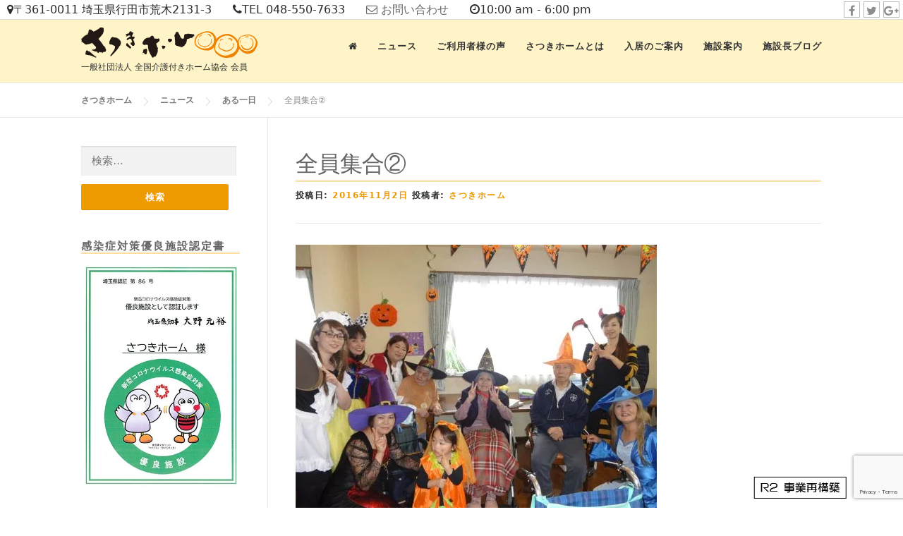

--- FILE ---
content_type: text/html; charset=UTF-8
request_url: https://satsukihome.jp/2016/11/02/post-20161102114208/
body_size: 14601
content:
<!DOCTYPE html>
<html lang="ja">
<head>
<meta charset="UTF-8">
<meta name="viewport" content="width=device-width, initial-scale=1">
<link rel="profile" href="https://gmpg.org/xfn/11">
<link rel="pingback" href="https://satsukihome.jp/xmlrpc.php">
<link rel="apple-touch-icon" href="https://www.satsukihome.jp/wp-content/uploads/2017/11/homescreen60.png"/>
<link rel="apple-touch-icon" sizes="76x76" href="https://www.satsukihome.jp/wp-content/uploads/2017/11/homescreen76.png"/>
<link rel="apple-touch-icon" sizes="120x120" href="https://www.satsukihome.jp/wp-content/uploads/2017/11/homescreen120.png"/>
<link rel="apple-touch-icon" sizes="152x152" href="https://www.satsukihome.jp/wp-content/uploads/2017/11/homescreen152.png"/>

	  <meta name='robots' content='index, follow, max-image-preview:large, max-snippet:-1, max-video-preview:-1' />
	<style>img:is([sizes="auto" i], [sizes^="auto," i]) { contain-intrinsic-size: 3000px 1500px }</style>
	
	<!-- This site is optimized with the Yoast SEO plugin v25.8 - https://yoast.com/wordpress/plugins/seo/ -->
	<title>全員集合② - さつきホーム</title>
	<link rel="canonical" href="https://satsukihome.jp/2016/11/02/post-20161102114208/" />
	<meta property="og:locale" content="ja_JP" />
	<meta property="og:type" content="article" />
	<meta property="og:title" content="全員集合② - さつきホーム" />
	<meta property="og:description" content="　もちろん 入居者様も参加のハロウィンでした （*^_^*） ..." />
	<meta property="og:url" content="https://satsukihome.jp/2016/11/02/post-20161102114208/" />
	<meta property="og:site_name" content="さつきホーム" />
	<meta property="article:published_time" content="2016-11-02T02:42:08+00:00" />
	<meta property="og:image" content="https://i0.wp.com/satsukihome.jp/wp-content/uploads/2016/11/DSC07368.jpg?fit=512%2C384&ssl=1" />
	<meta property="og:image:width" content="512" />
	<meta property="og:image:height" content="384" />
	<meta property="og:image:type" content="image/jpeg" />
	<meta name="author" content="さつきホーム" />
	<meta name="twitter:card" content="summary_large_image" />
	<script type="application/ld+json" class="yoast-schema-graph">{"@context":"https://schema.org","@graph":[{"@type":"Article","@id":"https://satsukihome.jp/2016/11/02/post-20161102114208/#article","isPartOf":{"@id":"https://satsukihome.jp/2016/11/02/post-20161102114208/"},"author":{"name":"さつきホーム","@id":"https://satsukihome.jp/#/schema/person/098e22b3aa2f8bf601e79bff8e87441e"},"headline":"全員集合②","datePublished":"2016-11-02T02:42:08+00:00","mainEntityOfPage":{"@id":"https://satsukihome.jp/2016/11/02/post-20161102114208/"},"wordCount":0,"publisher":{"@id":"https://satsukihome.jp/#organization"},"image":{"@id":"https://satsukihome.jp/2016/11/02/post-20161102114208/#primaryimage"},"thumbnailUrl":"https://i0.wp.com/satsukihome.jp/wp-content/uploads/2016/11/DSC07368.jpg?fit=512%2C384&ssl=1","articleSection":["ある一日"],"inLanguage":"ja"},{"@type":"WebPage","@id":"https://satsukihome.jp/2016/11/02/post-20161102114208/","url":"https://satsukihome.jp/2016/11/02/post-20161102114208/","name":"全員集合② - さつきホーム","isPartOf":{"@id":"https://satsukihome.jp/#website"},"primaryImageOfPage":{"@id":"https://satsukihome.jp/2016/11/02/post-20161102114208/#primaryimage"},"image":{"@id":"https://satsukihome.jp/2016/11/02/post-20161102114208/#primaryimage"},"thumbnailUrl":"https://i0.wp.com/satsukihome.jp/wp-content/uploads/2016/11/DSC07368.jpg?fit=512%2C384&ssl=1","datePublished":"2016-11-02T02:42:08+00:00","breadcrumb":{"@id":"https://satsukihome.jp/2016/11/02/post-20161102114208/#breadcrumb"},"inLanguage":"ja","potentialAction":[{"@type":"ReadAction","target":["https://satsukihome.jp/2016/11/02/post-20161102114208/"]}]},{"@type":"ImageObject","inLanguage":"ja","@id":"https://satsukihome.jp/2016/11/02/post-20161102114208/#primaryimage","url":"https://i0.wp.com/satsukihome.jp/wp-content/uploads/2016/11/DSC07368.jpg?fit=512%2C384&ssl=1","contentUrl":"https://i0.wp.com/satsukihome.jp/wp-content/uploads/2016/11/DSC07368.jpg?fit=512%2C384&ssl=1","width":512,"height":384},{"@type":"BreadcrumbList","@id":"https://satsukihome.jp/2016/11/02/post-20161102114208/#breadcrumb","itemListElement":[{"@type":"ListItem","position":1,"name":"ホーム","item":"https://satsukihome.jp/"},{"@type":"ListItem","position":2,"name":"News","item":"https://satsukihome.jp/news/"},{"@type":"ListItem","position":3,"name":"全員集合②"}]},{"@type":"WebSite","@id":"https://satsukihome.jp/#website","url":"https://satsukihome.jp/","name":"さつきホーム","description":"一般社団法人 全国介護付きホーム協会 会員","publisher":{"@id":"https://satsukihome.jp/#organization"},"potentialAction":[{"@type":"SearchAction","target":{"@type":"EntryPoint","urlTemplate":"https://satsukihome.jp/?s={search_term_string}"},"query-input":{"@type":"PropertyValueSpecification","valueRequired":true,"valueName":"search_term_string"}}],"inLanguage":"ja"},{"@type":"Organization","@id":"https://satsukihome.jp/#organization","name":"さつきホーム","url":"https://satsukihome.jp/","logo":{"@type":"ImageObject","inLanguage":"ja","@id":"https://satsukihome.jp/#/schema/logo/image/","url":"https://i0.wp.com/satsukihome.jp/wp-content/uploads/2017/11/satsuki-logo-250-60b.png?fit=250%2C55&ssl=1","contentUrl":"https://i0.wp.com/satsukihome.jp/wp-content/uploads/2017/11/satsuki-logo-250-60b.png?fit=250%2C55&ssl=1","width":250,"height":55,"caption":"さつきホーム"},"image":{"@id":"https://satsukihome.jp/#/schema/logo/image/"}},{"@type":"Person","@id":"https://satsukihome.jp/#/schema/person/098e22b3aa2f8bf601e79bff8e87441e","name":"さつきホーム","url":"https://satsukihome.jp/author/satsuki/"}]}</script>
	<!-- / Yoast SEO plugin. -->


<link rel='dns-prefetch' href='//stats.wp.com' />
<link rel='dns-prefetch' href='//fonts.googleapis.com' />
<link rel='dns-prefetch' href='//v0.wordpress.com' />
<link rel='preconnect' href='//c0.wp.com' />
<link rel='preconnect' href='//i0.wp.com' />
		<!-- This site uses the Google Analytics by ExactMetrics plugin v8.7.4 - Using Analytics tracking - https://www.exactmetrics.com/ -->
		<!-- Note: ExactMetrics is not currently configured on this site. The site owner needs to authenticate with Google Analytics in the ExactMetrics settings panel. -->
					<!-- No tracking code set -->
				<!-- / Google Analytics by ExactMetrics -->
		<script type="text/javascript">
/* <![CDATA[ */
window._wpemojiSettings = {"baseUrl":"https:\/\/s.w.org\/images\/core\/emoji\/15.0.3\/72x72\/","ext":".png","svgUrl":"https:\/\/s.w.org\/images\/core\/emoji\/15.0.3\/svg\/","svgExt":".svg","source":{"concatemoji":"https:\/\/satsukihome.jp\/wp-includes\/js\/wp-emoji-release.min.js?ver=6.7.4"}};
/*! This file is auto-generated */
!function(i,n){var o,s,e;function c(e){try{var t={supportTests:e,timestamp:(new Date).valueOf()};sessionStorage.setItem(o,JSON.stringify(t))}catch(e){}}function p(e,t,n){e.clearRect(0,0,e.canvas.width,e.canvas.height),e.fillText(t,0,0);var t=new Uint32Array(e.getImageData(0,0,e.canvas.width,e.canvas.height).data),r=(e.clearRect(0,0,e.canvas.width,e.canvas.height),e.fillText(n,0,0),new Uint32Array(e.getImageData(0,0,e.canvas.width,e.canvas.height).data));return t.every(function(e,t){return e===r[t]})}function u(e,t,n){switch(t){case"flag":return n(e,"\ud83c\udff3\ufe0f\u200d\u26a7\ufe0f","\ud83c\udff3\ufe0f\u200b\u26a7\ufe0f")?!1:!n(e,"\ud83c\uddfa\ud83c\uddf3","\ud83c\uddfa\u200b\ud83c\uddf3")&&!n(e,"\ud83c\udff4\udb40\udc67\udb40\udc62\udb40\udc65\udb40\udc6e\udb40\udc67\udb40\udc7f","\ud83c\udff4\u200b\udb40\udc67\u200b\udb40\udc62\u200b\udb40\udc65\u200b\udb40\udc6e\u200b\udb40\udc67\u200b\udb40\udc7f");case"emoji":return!n(e,"\ud83d\udc26\u200d\u2b1b","\ud83d\udc26\u200b\u2b1b")}return!1}function f(e,t,n){var r="undefined"!=typeof WorkerGlobalScope&&self instanceof WorkerGlobalScope?new OffscreenCanvas(300,150):i.createElement("canvas"),a=r.getContext("2d",{willReadFrequently:!0}),o=(a.textBaseline="top",a.font="600 32px Arial",{});return e.forEach(function(e){o[e]=t(a,e,n)}),o}function t(e){var t=i.createElement("script");t.src=e,t.defer=!0,i.head.appendChild(t)}"undefined"!=typeof Promise&&(o="wpEmojiSettingsSupports",s=["flag","emoji"],n.supports={everything:!0,everythingExceptFlag:!0},e=new Promise(function(e){i.addEventListener("DOMContentLoaded",e,{once:!0})}),new Promise(function(t){var n=function(){try{var e=JSON.parse(sessionStorage.getItem(o));if("object"==typeof e&&"number"==typeof e.timestamp&&(new Date).valueOf()<e.timestamp+604800&&"object"==typeof e.supportTests)return e.supportTests}catch(e){}return null}();if(!n){if("undefined"!=typeof Worker&&"undefined"!=typeof OffscreenCanvas&&"undefined"!=typeof URL&&URL.createObjectURL&&"undefined"!=typeof Blob)try{var e="postMessage("+f.toString()+"("+[JSON.stringify(s),u.toString(),p.toString()].join(",")+"));",r=new Blob([e],{type:"text/javascript"}),a=new Worker(URL.createObjectURL(r),{name:"wpTestEmojiSupports"});return void(a.onmessage=function(e){c(n=e.data),a.terminate(),t(n)})}catch(e){}c(n=f(s,u,p))}t(n)}).then(function(e){for(var t in e)n.supports[t]=e[t],n.supports.everything=n.supports.everything&&n.supports[t],"flag"!==t&&(n.supports.everythingExceptFlag=n.supports.everythingExceptFlag&&n.supports[t]);n.supports.everythingExceptFlag=n.supports.everythingExceptFlag&&!n.supports.flag,n.DOMReady=!1,n.readyCallback=function(){n.DOMReady=!0}}).then(function(){return e}).then(function(){var e;n.supports.everything||(n.readyCallback(),(e=n.source||{}).concatemoji?t(e.concatemoji):e.wpemoji&&e.twemoji&&(t(e.twemoji),t(e.wpemoji)))}))}((window,document),window._wpemojiSettings);
/* ]]> */
</script>
<link rel='stylesheet' id='jetpack_related-posts-css' href='https://c0.wp.com/p/jetpack/14.9.1/modules/related-posts/related-posts.css' type='text/css' media='all' />
<style id='wp-emoji-styles-inline-css' type='text/css'>

	img.wp-smiley, img.emoji {
		display: inline !important;
		border: none !important;
		box-shadow: none !important;
		height: 1em !important;
		width: 1em !important;
		margin: 0 0.07em !important;
		vertical-align: -0.1em !important;
		background: none !important;
		padding: 0 !important;
	}
</style>
<link rel='stylesheet' id='wp-block-library-css' href='https://c0.wp.com/c/6.7.4/wp-includes/css/dist/block-library/style.min.css' type='text/css' media='all' />
<link rel='stylesheet' id='mediaelement-css' href='https://c0.wp.com/c/6.7.4/wp-includes/js/mediaelement/mediaelementplayer-legacy.min.css' type='text/css' media='all' />
<link rel='stylesheet' id='wp-mediaelement-css' href='https://c0.wp.com/c/6.7.4/wp-includes/js/mediaelement/wp-mediaelement.min.css' type='text/css' media='all' />
<style id='jetpack-sharing-buttons-style-inline-css' type='text/css'>
.jetpack-sharing-buttons__services-list{display:flex;flex-direction:row;flex-wrap:wrap;gap:0;list-style-type:none;margin:5px;padding:0}.jetpack-sharing-buttons__services-list.has-small-icon-size{font-size:12px}.jetpack-sharing-buttons__services-list.has-normal-icon-size{font-size:16px}.jetpack-sharing-buttons__services-list.has-large-icon-size{font-size:24px}.jetpack-sharing-buttons__services-list.has-huge-icon-size{font-size:36px}@media print{.jetpack-sharing-buttons__services-list{display:none!important}}.editor-styles-wrapper .wp-block-jetpack-sharing-buttons{gap:0;padding-inline-start:0}ul.jetpack-sharing-buttons__services-list.has-background{padding:1.25em 2.375em}
</style>
<style id='classic-theme-styles-inline-css' type='text/css'>
/*! This file is auto-generated */
.wp-block-button__link{color:#fff;background-color:#32373c;border-radius:9999px;box-shadow:none;text-decoration:none;padding:calc(.667em + 2px) calc(1.333em + 2px);font-size:1.125em}.wp-block-file__button{background:#32373c;color:#fff;text-decoration:none}
</style>
<style id='global-styles-inline-css' type='text/css'>
:root{--wp--preset--aspect-ratio--square: 1;--wp--preset--aspect-ratio--4-3: 4/3;--wp--preset--aspect-ratio--3-4: 3/4;--wp--preset--aspect-ratio--3-2: 3/2;--wp--preset--aspect-ratio--2-3: 2/3;--wp--preset--aspect-ratio--16-9: 16/9;--wp--preset--aspect-ratio--9-16: 9/16;--wp--preset--color--black: #000000;--wp--preset--color--cyan-bluish-gray: #abb8c3;--wp--preset--color--white: #ffffff;--wp--preset--color--pale-pink: #f78da7;--wp--preset--color--vivid-red: #cf2e2e;--wp--preset--color--luminous-vivid-orange: #ff6900;--wp--preset--color--luminous-vivid-amber: #fcb900;--wp--preset--color--light-green-cyan: #7bdcb5;--wp--preset--color--vivid-green-cyan: #00d084;--wp--preset--color--pale-cyan-blue: #8ed1fc;--wp--preset--color--vivid-cyan-blue: #0693e3;--wp--preset--color--vivid-purple: #9b51e0;--wp--preset--gradient--vivid-cyan-blue-to-vivid-purple: linear-gradient(135deg,rgba(6,147,227,1) 0%,rgb(155,81,224) 100%);--wp--preset--gradient--light-green-cyan-to-vivid-green-cyan: linear-gradient(135deg,rgb(122,220,180) 0%,rgb(0,208,130) 100%);--wp--preset--gradient--luminous-vivid-amber-to-luminous-vivid-orange: linear-gradient(135deg,rgba(252,185,0,1) 0%,rgba(255,105,0,1) 100%);--wp--preset--gradient--luminous-vivid-orange-to-vivid-red: linear-gradient(135deg,rgba(255,105,0,1) 0%,rgb(207,46,46) 100%);--wp--preset--gradient--very-light-gray-to-cyan-bluish-gray: linear-gradient(135deg,rgb(238,238,238) 0%,rgb(169,184,195) 100%);--wp--preset--gradient--cool-to-warm-spectrum: linear-gradient(135deg,rgb(74,234,220) 0%,rgb(151,120,209) 20%,rgb(207,42,186) 40%,rgb(238,44,130) 60%,rgb(251,105,98) 80%,rgb(254,248,76) 100%);--wp--preset--gradient--blush-light-purple: linear-gradient(135deg,rgb(255,206,236) 0%,rgb(152,150,240) 100%);--wp--preset--gradient--blush-bordeaux: linear-gradient(135deg,rgb(254,205,165) 0%,rgb(254,45,45) 50%,rgb(107,0,62) 100%);--wp--preset--gradient--luminous-dusk: linear-gradient(135deg,rgb(255,203,112) 0%,rgb(199,81,192) 50%,rgb(65,88,208) 100%);--wp--preset--gradient--pale-ocean: linear-gradient(135deg,rgb(255,245,203) 0%,rgb(182,227,212) 50%,rgb(51,167,181) 100%);--wp--preset--gradient--electric-grass: linear-gradient(135deg,rgb(202,248,128) 0%,rgb(113,206,126) 100%);--wp--preset--gradient--midnight: linear-gradient(135deg,rgb(2,3,129) 0%,rgb(40,116,252) 100%);--wp--preset--font-size--small: 13px;--wp--preset--font-size--medium: 20px;--wp--preset--font-size--large: 36px;--wp--preset--font-size--x-large: 42px;--wp--preset--spacing--20: 0.44rem;--wp--preset--spacing--30: 0.67rem;--wp--preset--spacing--40: 1rem;--wp--preset--spacing--50: 1.5rem;--wp--preset--spacing--60: 2.25rem;--wp--preset--spacing--70: 3.38rem;--wp--preset--spacing--80: 5.06rem;--wp--preset--shadow--natural: 6px 6px 9px rgba(0, 0, 0, 0.2);--wp--preset--shadow--deep: 12px 12px 50px rgba(0, 0, 0, 0.4);--wp--preset--shadow--sharp: 6px 6px 0px rgba(0, 0, 0, 0.2);--wp--preset--shadow--outlined: 6px 6px 0px -3px rgba(255, 255, 255, 1), 6px 6px rgba(0, 0, 0, 1);--wp--preset--shadow--crisp: 6px 6px 0px rgba(0, 0, 0, 1);}:where(.is-layout-flex){gap: 0.5em;}:where(.is-layout-grid){gap: 0.5em;}body .is-layout-flex{display: flex;}.is-layout-flex{flex-wrap: wrap;align-items: center;}.is-layout-flex > :is(*, div){margin: 0;}body .is-layout-grid{display: grid;}.is-layout-grid > :is(*, div){margin: 0;}:where(.wp-block-columns.is-layout-flex){gap: 2em;}:where(.wp-block-columns.is-layout-grid){gap: 2em;}:where(.wp-block-post-template.is-layout-flex){gap: 1.25em;}:where(.wp-block-post-template.is-layout-grid){gap: 1.25em;}.has-black-color{color: var(--wp--preset--color--black) !important;}.has-cyan-bluish-gray-color{color: var(--wp--preset--color--cyan-bluish-gray) !important;}.has-white-color{color: var(--wp--preset--color--white) !important;}.has-pale-pink-color{color: var(--wp--preset--color--pale-pink) !important;}.has-vivid-red-color{color: var(--wp--preset--color--vivid-red) !important;}.has-luminous-vivid-orange-color{color: var(--wp--preset--color--luminous-vivid-orange) !important;}.has-luminous-vivid-amber-color{color: var(--wp--preset--color--luminous-vivid-amber) !important;}.has-light-green-cyan-color{color: var(--wp--preset--color--light-green-cyan) !important;}.has-vivid-green-cyan-color{color: var(--wp--preset--color--vivid-green-cyan) !important;}.has-pale-cyan-blue-color{color: var(--wp--preset--color--pale-cyan-blue) !important;}.has-vivid-cyan-blue-color{color: var(--wp--preset--color--vivid-cyan-blue) !important;}.has-vivid-purple-color{color: var(--wp--preset--color--vivid-purple) !important;}.has-black-background-color{background-color: var(--wp--preset--color--black) !important;}.has-cyan-bluish-gray-background-color{background-color: var(--wp--preset--color--cyan-bluish-gray) !important;}.has-white-background-color{background-color: var(--wp--preset--color--white) !important;}.has-pale-pink-background-color{background-color: var(--wp--preset--color--pale-pink) !important;}.has-vivid-red-background-color{background-color: var(--wp--preset--color--vivid-red) !important;}.has-luminous-vivid-orange-background-color{background-color: var(--wp--preset--color--luminous-vivid-orange) !important;}.has-luminous-vivid-amber-background-color{background-color: var(--wp--preset--color--luminous-vivid-amber) !important;}.has-light-green-cyan-background-color{background-color: var(--wp--preset--color--light-green-cyan) !important;}.has-vivid-green-cyan-background-color{background-color: var(--wp--preset--color--vivid-green-cyan) !important;}.has-pale-cyan-blue-background-color{background-color: var(--wp--preset--color--pale-cyan-blue) !important;}.has-vivid-cyan-blue-background-color{background-color: var(--wp--preset--color--vivid-cyan-blue) !important;}.has-vivid-purple-background-color{background-color: var(--wp--preset--color--vivid-purple) !important;}.has-black-border-color{border-color: var(--wp--preset--color--black) !important;}.has-cyan-bluish-gray-border-color{border-color: var(--wp--preset--color--cyan-bluish-gray) !important;}.has-white-border-color{border-color: var(--wp--preset--color--white) !important;}.has-pale-pink-border-color{border-color: var(--wp--preset--color--pale-pink) !important;}.has-vivid-red-border-color{border-color: var(--wp--preset--color--vivid-red) !important;}.has-luminous-vivid-orange-border-color{border-color: var(--wp--preset--color--luminous-vivid-orange) !important;}.has-luminous-vivid-amber-border-color{border-color: var(--wp--preset--color--luminous-vivid-amber) !important;}.has-light-green-cyan-border-color{border-color: var(--wp--preset--color--light-green-cyan) !important;}.has-vivid-green-cyan-border-color{border-color: var(--wp--preset--color--vivid-green-cyan) !important;}.has-pale-cyan-blue-border-color{border-color: var(--wp--preset--color--pale-cyan-blue) !important;}.has-vivid-cyan-blue-border-color{border-color: var(--wp--preset--color--vivid-cyan-blue) !important;}.has-vivid-purple-border-color{border-color: var(--wp--preset--color--vivid-purple) !important;}.has-vivid-cyan-blue-to-vivid-purple-gradient-background{background: var(--wp--preset--gradient--vivid-cyan-blue-to-vivid-purple) !important;}.has-light-green-cyan-to-vivid-green-cyan-gradient-background{background: var(--wp--preset--gradient--light-green-cyan-to-vivid-green-cyan) !important;}.has-luminous-vivid-amber-to-luminous-vivid-orange-gradient-background{background: var(--wp--preset--gradient--luminous-vivid-amber-to-luminous-vivid-orange) !important;}.has-luminous-vivid-orange-to-vivid-red-gradient-background{background: var(--wp--preset--gradient--luminous-vivid-orange-to-vivid-red) !important;}.has-very-light-gray-to-cyan-bluish-gray-gradient-background{background: var(--wp--preset--gradient--very-light-gray-to-cyan-bluish-gray) !important;}.has-cool-to-warm-spectrum-gradient-background{background: var(--wp--preset--gradient--cool-to-warm-spectrum) !important;}.has-blush-light-purple-gradient-background{background: var(--wp--preset--gradient--blush-light-purple) !important;}.has-blush-bordeaux-gradient-background{background: var(--wp--preset--gradient--blush-bordeaux) !important;}.has-luminous-dusk-gradient-background{background: var(--wp--preset--gradient--luminous-dusk) !important;}.has-pale-ocean-gradient-background{background: var(--wp--preset--gradient--pale-ocean) !important;}.has-electric-grass-gradient-background{background: var(--wp--preset--gradient--electric-grass) !important;}.has-midnight-gradient-background{background: var(--wp--preset--gradient--midnight) !important;}.has-small-font-size{font-size: var(--wp--preset--font-size--small) !important;}.has-medium-font-size{font-size: var(--wp--preset--font-size--medium) !important;}.has-large-font-size{font-size: var(--wp--preset--font-size--large) !important;}.has-x-large-font-size{font-size: var(--wp--preset--font-size--x-large) !important;}
:where(.wp-block-post-template.is-layout-flex){gap: 1.25em;}:where(.wp-block-post-template.is-layout-grid){gap: 1.25em;}
:where(.wp-block-columns.is-layout-flex){gap: 2em;}:where(.wp-block-columns.is-layout-grid){gap: 2em;}
:root :where(.wp-block-pullquote){font-size: 1.5em;line-height: 1.6;}
</style>
<link rel='stylesheet' id='advpsStyleSheet-css' href='https://satsukihome.jp/wp-content/plugins/advanced-post-slider/advps-style.css?ver=6.7.4' type='text/css' media='all' />
<link rel='stylesheet' id='contact-form-7-css' href='https://satsukihome.jp/wp-content/plugins/contact-form-7/includes/css/styles.css?ver=6.1.1' type='text/css' media='all' />
<link rel='stylesheet' id='tcd-maps-css' href='https://satsukihome.jp/wp-content/plugins/tcd-google-maps/admin.css?ver=6.7.4' type='text/css' media='all' />
<link rel='stylesheet' id='wp-lightbox-2.min.css-css' href='https://satsukihome.jp/wp-content/plugins/wp-lightbox-2/styles/lightbox.min.css?ver=1.3.4' type='text/css' media='all' />
<link rel='stylesheet' id='parent-style-css' href='https://satsukihome.jp/wp-content/themes/onepress/style.css?ver=6.7.4' type='text/css' media='all' />
<link rel='stylesheet' id='child-style-css' href='https://satsukihome.jp/wp-content/themes/onepress-child/style.css?ver=20250901060903' type='text/css' media='all' />
<link rel='stylesheet' id='onepress-fonts-css' href='https://fonts.googleapis.com/css?family=Raleway%3A400%2C500%2C600%2C700%2C300%2C100%2C800%2C900%7COpen+Sans%3A400%2C300%2C300italic%2C400italic%2C600%2C600italic%2C700%2C700italic&#038;subset=latin%2Clatin-ext&#038;ver=1.4.1' type='text/css' media='all' />
<link rel='stylesheet' id='onepress-animate-css' href='https://satsukihome.jp/wp-content/themes/onepress/assets/css/animate.min.css?ver=1.4.1' type='text/css' media='all' />
<link rel='stylesheet' id='onepress-fa-css' href='https://satsukihome.jp/wp-content/themes/onepress/assets/css/font-awesome.min.css?ver=4.7.0' type='text/css' media='all' />
<link rel='stylesheet' id='onepress-bootstrap-css' href='https://satsukihome.jp/wp-content/themes/onepress/assets/css/bootstrap.min.css?ver=1.4.1' type='text/css' media='all' />
<link rel='stylesheet' id='onepress-gallery-lightgallery-css' href='https://satsukihome.jp/wp-content/themes/onepress/assets/css/lightgallery.css?ver=6.7.4' type='text/css' media='all' />
<link rel='stylesheet' id='wp-pagenavi-css' href='https://satsukihome.jp/wp-content/plugins/wp-pagenavi/pagenavi-css.css?ver=2.70' type='text/css' media='all' />
<link rel='stylesheet' id='sharedaddy-css' href='https://c0.wp.com/p/jetpack/14.9.1/modules/sharedaddy/sharing.css' type='text/css' media='all' />
<link rel='stylesheet' id='social-logos-css' href='https://c0.wp.com/p/jetpack/14.9.1/_inc/social-logos/social-logos.min.css' type='text/css' media='all' />
<script type="text/javascript" id="jetpack_related-posts-js-extra">
/* <![CDATA[ */
var related_posts_js_options = {"post_heading":"h4"};
/* ]]> */
</script>
<script type="text/javascript" src="https://c0.wp.com/p/jetpack/14.9.1/_inc/build/related-posts/related-posts.min.js" id="jetpack_related-posts-js"></script>
<script type="text/javascript" id="jquery-core-js-extra">
/* <![CDATA[ */
var onepress_js_settings = {"onepress_disable_animation":"","onepress_disable_sticky_header":"","onepress_vertical_align_menu":"","hero_animation":"bounceInRight","hero_speed":"5000","hero_fade":"750","hero_duration":"5000","is_home":"","gallery_enable":"1"};
/* ]]> */
</script>
<script type="text/javascript" src="https://c0.wp.com/c/6.7.4/wp-includes/js/jquery/jquery.min.js" id="jquery-core-js"></script>
<script type="text/javascript" src="https://c0.wp.com/c/6.7.4/wp-includes/js/jquery/jquery-migrate.min.js" id="jquery-migrate-js"></script>
<script type="text/javascript" src="https://satsukihome.jp/wp-content/plugins/advanced-post-slider/js/advps.frnt.script.js?ver=6.7.4" id="advps_front_script-js"></script>
<script type="text/javascript" src="https://satsukihome.jp/wp-content/plugins/advanced-post-slider/bxslider/jquery.bxslider.min.js?ver=6.7.4" id="advps_jbx-js"></script>
<script type="text/javascript" src="https://satsukihome.jp/wp-content/plugins/standard-widget-extensions/js/jquery.cookie.js?ver=6.7.4" id="jquery-cookie-js"></script>
<link rel="https://api.w.org/" href="https://satsukihome.jp/wp-json/" /><link rel="alternate" title="JSON" type="application/json" href="https://satsukihome.jp/wp-json/wp/v2/posts/1111" /><link rel='shortlink' href='https://wp.me/p9lCMD-hV' />
<link rel="alternate" title="oEmbed (JSON)" type="application/json+oembed" href="https://satsukihome.jp/wp-json/oembed/1.0/embed?url=https%3A%2F%2Fsatsukihome.jp%2F2016%2F11%2F02%2Fpost-20161102114208%2F" />
<link rel="alternate" title="oEmbed (XML)" type="text/xml+oembed" href="https://satsukihome.jp/wp-json/oembed/1.0/embed?url=https%3A%2F%2Fsatsukihome.jp%2F2016%2F11%2F02%2Fpost-20161102114208%2F&#038;format=xml" />

<style type="text/css">
    
    #secondary .widget h3
    {
        zoom: 1	; /* for IE7 to display background-image */
        padding-left: 20px;
        margin-left: -20px;
	}

    #secondary .widget .hm-swe-expanded 
    {
        background: url(https://satsukihome.jp/wp-content/plugins/standard-widget-extensions/images/minus.gif) no-repeat left center;
    }

    #secondary .widget .hm-swe-collapsed 
    {
        background: url(https://satsukihome.jp/wp-content/plugins/standard-widget-extensions/images/plus.gif) no-repeat left center;
    }

    #secondary
    {
        overflow: visible	;
    }

        .hm-swe-resize-message {
        height: 50%;
        width: 50%;
        margin: auto;
        position: absolute;
        top: 0; left: 0; bottom: 0; right: 0;
        z-index: 99999;

        color: white;
    }

    .hm-swe-modal-background {
        position: fixed;
        top: 0; left: 0; 	bottom: 0; right: 0;
        background: none repeat scroll 0% 0% rgba(0, 0, 0, 0.85);
        z-index: 99998;
        display: none;
    }
</style>
    <script type="text/javascript">
	window._wp_rp_static_base_url = 'https://wprp.zemanta.com/static/';
	window._wp_rp_wp_ajax_url = "https://satsukihome.jp/wp-admin/admin-ajax.php";
	window._wp_rp_plugin_version = '3.6.4';
	window._wp_rp_post_id = '1111';
	window._wp_rp_num_rel_posts = '10';
	window._wp_rp_thumbnails = true;
	window._wp_rp_post_title = '%E5%85%A8%E5%93%A1%E9%9B%86%E5%90%88%E2%91%A1';
	window._wp_rp_post_tags = ['%E3%81%82%E3%82%8B%E4%B8%80%E6%97%A5'];
	window._wp_rp_promoted_content = true;
</script>
<link rel="stylesheet" href="https://satsukihome.jp/wp-content/plugins/wordpress-23-related-posts-plugin/static/themes/pinterest.css?version=3.6.4" />
<style type="text/css">
.related_post_title {
}
ul.related_post {
}
ul.related_post li {
}
ul.related_post li a {
}
ul.related_post li img {
}</style>
	<style>img#wpstats{display:none}</style>
		<link rel="icon" href="https://i0.wp.com/satsukihome.jp/wp-content/uploads/2022/05/satsuki-home-logo300-300.png?fit=32%2C32&#038;ssl=1" sizes="32x32" />
<link rel="icon" href="https://i0.wp.com/satsukihome.jp/wp-content/uploads/2022/05/satsuki-home-logo300-300.png?fit=192%2C192&#038;ssl=1" sizes="192x192" />
<link rel="apple-touch-icon" href="https://i0.wp.com/satsukihome.jp/wp-content/uploads/2022/05/satsuki-home-logo300-300.png?fit=180%2C180&#038;ssl=1" />
<meta name="msapplication-TileImage" content="https://i0.wp.com/satsukihome.jp/wp-content/uploads/2022/05/satsuki-home-logo300-300.png?fit=270%2C270&#038;ssl=1" />
<link rel="stylesheet" href="https://www.satsukihome.jp/wp-content/themes/onepress-child/print.css" media="print" /></head>

<body class="post-template-default single single-post postid-1111 single-format-standard wp-custom-logo group-blog sticky-header">
<div id="page" class="hfeed site">
	<a class="skip-link screen-reader-text" href="#content">コンテンツへスキップ</a>
            <header id="masthead" class="site-header" role="banner">
<!-- ↓追加-関根 -->
  <div class="top-header">
			<div class="top-header-wrap">	
					    <span class="address">
					    	<i class="fa fa-map-marker"></i>〒361-0011&nbsp;埼玉県行田市荒木2131-3
					    </span>
					    <span class="telephone">
					    	<i class="fa fa-phone"></i>TEL&nbsp;048-550-7633
					    </span>
					    <span class="email">
					    	 <a href="https://satsukihome.jp/wp-content/themes/onepress/contact/"><i class="fa fa-envelope-o"></i></a>&nbsp;<a href="https://satsukihome.jp/wp-content/themes/onepress/contact/">お問い合わせ</a>
					    </span>
					    <span class="opening-hours">
					    	<i class="fa fa-clock-o"></i>10:00 am - 6:00 pm
					    </span>
						<div class="menu-social-menu-container"><ul id="menu-social-menu" class="menu"><li id="menu-item-110" class="menu-item menu-item-type-custom menu-item-object-custom menu-item-110"><a target="_blank" href="https://www.facebook.com/satsukihome/"><span class="screen-reader-text">facebook</span></a></li>
<li id="menu-item-111" class="menu-item menu-item-type-custom menu-item-object-custom menu-item-111"><a target="_blank" href="https://twitter.com"><span class="screen-reader-text">twitter</span></a></li>
<!--<li id="menu-item-112" class="menu-item menu-item-type-custom menu-item-object-custom menu-item-112"><a target="_blank" href="https://instagram.com"><span class="screen-reader-text">instagram</span></a></li>-->
<li id="menu-item-112" class="menu-item menu-item-type-custom menu-item-object-custom menu-item-112"><a target="_blank" href="https://plus.google.com/"><span class="screen-reader-text">instagram</span></a></li>
<!--<li id="menu-item-113" class="menu-item menu-item-type-custom menu-item-object-custom menu-item-113"><a target="_blank" href="https://youtube.com"><span class="screen-reader-text">youtube</span></a></li>-->
<!--<li id="menu-item-114" class="menu-item menu-item-type-custom menu-item-object-custom menu-item-114"><a target="_blank" href="https://linkedin.com"><span class="screen-reader-text">linkedin</span></a></li>
<li id="menu-item-115" class="menu-item menu-item-type-custom menu-item-object-custom menu-item-115"><a target="_blank" href="https://pinterest.com"><span class="screen-reader-text">pinterest</span></a></li>-->
</ul></div><!-- .menu-social-menu-container -->
			</div><!-- .top-header-wrap -->
	</div><!-- .top-header -->
<!-- ↑追加-関根 -->
            <div class="container site-header2">
            	<div class="site-branding">
                <div class="site-brand-inner has-logo-img has-desc"><div class="site-logo-div"><a href="https://satsukihome.jp/" class="custom-logo-link" rel="home"><img width="250" height="55" src="https://i0.wp.com/satsukihome.jp/wp-content/uploads/2017/11/satsuki-logo-250-60b.png?fit=250%2C55&amp;ssl=1" class="custom-logo" alt="さつきホーム" decoding="async" srcset="https://i0.wp.com/satsukihome.jp/wp-content/uploads/2017/11/satsuki-logo-250-60b.png?w=250&amp;ssl=1 250w, https://i0.wp.com/satsukihome.jp/wp-content/uploads/2017/11/satsuki-logo-250-60b.png?resize=100%2C22&amp;ssl=1 100w" sizes="(max-width: 250px) 100vw, 250px" /></a></div><p class="site-description">一般社団法人 全国介護付きホーム協会 会員</p></div>               </div><!-- .site-branding -->

               <div class="header-right-wrapper">
                  <a href="#0" id="nav-toggle">メニュー<span></span></a>
                  <nav id="site-navigation" class="main-navigation" role="navigation">
                     <ul class="onepress-menu">
                        <li><a href="https://www.satsukihome.jp/"><i class="fa fa-home"></i></a></li>
<li><a href="https://satsukihome.jp/news/">ニュース</a>
<ul class="sub-menu">
	<li><a href="https://satsukihome.jp/news/event/">イベント情報</a></li>
	<li><a href="https://satsukihome.jp/news/info/">お知らせ</a></li>
	<li><a href="https://satsukihome.jp/news/oneday/">ある一日</a></li>
</ul>
</li>
<li><a href="https://satsukihome.jp/user_voice/">ご利用者様の声</a>
<ul class="sub-menu">
	<li><a href="https://satsukihome.jp/e_voice/">ご入居様の声</a></li>
	<li><a href="https://satsukihome.jp/f_voice/">ご家族様の声</a></li>
	<li><a href="https://satsukihome.jp/m_voice/">ご面会者様の声</a></li>
</ul>
</li>
<li><a href="https://satsukihome.jp/satsuki-home/">さつきホームとは</a>
<ul class="sub-menu">
	<li><a href="https://satsukihome.jp/satsuki-home/kyojyu/">居住スペース</a></li>
	<li><a href="https://satsukihome.jp/satsuki-home/kyouyou/">共用スペース</a></li>
	<li><a href="https://satsukihome.jp/satsuki-home/foods/">おいしい食事</a></li>
	<li><a href="https://satsukihome.jp/satsuki-home/days/">ホームのこんな１日</a></li>
</ul>
</li>
<li><a href="https://satsukihome.jp/guidance/">入居のご案内</a>
<ul class="sub-menu">
	<li><a href="https://satsukihome.jp/guidance/soudankai/">相談会・体験入居</a></li>
	<li><a href="https://satsukihome.jp/guidance/shortstay/">ショートステイ</a></li>
	<li><a href="https://satsukihome.jp/guidance/charge/">ご利用料金</a></li>
</ul>
</li>
<li><a href="https://satsukihome.jp/about-us/">施設案内</a></li>
<li><a href="https://satsukihome.jp/blog/">施設長ブログ</a></li>
                     </ul>
                  </nav>
                    <!-- #site-navigation -->
              </div><!-- .header-right-wrapper -->
            </div>
        </header><!-- #masthead -->
        
	<div id="content" class="site-content">

		        <div class="breadcrumbs" typeof="BreadcrumbList" vocab="http://schema.org/">
            <div class="container">
                <span property="itemListElement" typeof="ListItem"><a property="item" typeof="WebPage" title="さつきホームへ移動" href="https://satsukihome.jp" class="home"><span property="name">さつきホーム</span></a><meta property="position" content="1"></span><span property="itemListElement" typeof="ListItem"><a property="item" typeof="WebPage" title="ニュースのカテゴリーアーカイブへ移動" href="https://satsukihome.jp/news/" class="taxonomy category"><span property="name">ニュース</span></a><meta property="position" content="2"></span><span property="itemListElement" typeof="ListItem"><a property="item" typeof="WebPage" title="ある一日のカテゴリーアーカイブへ移動" href="https://satsukihome.jp/news/oneday/" class="taxonomy category"><span property="name">ある一日</span></a><meta property="position" content="3"></span><span property="itemListElement" typeof="ListItem"><span property="name">全員集合②</span><meta property="position" content="4"></span>            </div>
        </div>
        
		<div id="content-inside" class="container left-sidebar">
			<div id="primary" class="content-area">
				<main id="main" class="site-main" role="main">

				
					
<article id="post-1111" class="post-1111 post type-post status-publish format-standard has-post-thumbnail hentry category-oneday">
	<header class="entry-header">
		<h1 class="entry-title">全員集合②</h1>
		<div class="entry-meta">
			<span class="posted-on">投稿日: <a href="https://satsukihome.jp/2016/11/02/post-20161102114208/" rel="bookmark"><time class="entry-date published updated" datetime="2016-11-02T11:42:08+09:00">2016年11月2日</time></a></span><span class="byline"> 投稿者: <span class="author vcard"><a class="url fn n" href="https://satsukihome.jp/author/satsuki/">さつきホーム</a></span></span>		</div><!-- .entry-meta -->
    <img width="512" height="384" src="https://i0.wp.com/satsukihome.jp/wp-content/uploads/2016/11/DSC07368.jpg?fit=512%2C384&amp;ssl=1" class="attachment-large size-large wp-post-image" alt="" decoding="async" fetchpriority="high" srcset="https://i0.wp.com/satsukihome.jp/wp-content/uploads/2016/11/DSC07368.jpg?w=512&amp;ssl=1 512w, https://i0.wp.com/satsukihome.jp/wp-content/uploads/2016/11/DSC07368.jpg?resize=100%2C75&amp;ssl=1 100w, https://i0.wp.com/satsukihome.jp/wp-content/uploads/2016/11/DSC07368.jpg?resize=300%2C225&amp;ssl=1 300w" sizes="(max-width: 512px) 100vw, 512px" />	</header><!-- .entry-header -->

	<div class="entry-content mt-5">
		<p>　もちろん<br />
入居者様も参加のハロウィンでした<br />
（*^_^*）</p>
<p>　説明では？？？何？？？<br />
でしたが、</p>
<p>　始まったら　笑・　笑・　笑・</p>
<p>皆様　ありがとうございました❤❤❤</p>
<div class="sharedaddy sd-sharing-enabled"><div class="robots-nocontent sd-block sd-social sd-social-icon-text sd-sharing"><div class="sd-content"><ul><li class="share-twitter"><a rel="nofollow noopener noreferrer"
				data-shared="sharing-twitter-1111"
				class="share-twitter sd-button share-icon"
				href="https://satsukihome.jp/2016/11/02/post-20161102114208/?share=twitter"
				target="_blank"
				aria-labelledby="sharing-twitter-1111"
				>
				<span id="sharing-twitter-1111" hidden>クリックして X で共有 (新しいウィンドウで開きます)</span>
				<span>X</span>
			</a></li><li class="share-facebook"><a rel="nofollow noopener noreferrer"
				data-shared="sharing-facebook-1111"
				class="share-facebook sd-button share-icon"
				href="https://satsukihome.jp/2016/11/02/post-20161102114208/?share=facebook"
				target="_blank"
				aria-labelledby="sharing-facebook-1111"
				>
				<span id="sharing-facebook-1111" hidden>Facebook で共有するにはクリックしてください (新しいウィンドウで開きます)</span>
				<span>Facebook</span>
			</a></li><li class="share-end"></li></ul></div></div></div>
<div id='jp-relatedposts' class='jp-relatedposts' >
	
</div>			</div><!-- .entry-content -->

	<footer class="entry-footer">
		<span class="cat-links">カテゴリー: <a href="https://satsukihome.jp/news/oneday/" rel="category tag">ある一日</a></span>	</footer><!-- .entry-footer -->
</article><!-- #post-## -->


					
				
				</main><!-- #main -->
			</div><!-- #primary -->

                            
<div id="secondary" class="widget-area sidebar" role="complementary">
	<aside id="search-4" class="widget widget_search"><form role="search" method="get" class="search-form" action="https://satsukihome.jp/">
				<label>
					<span class="screen-reader-text">検索:</span>
					<input type="search" class="search-field" placeholder="検索&hellip;" value="" name="s" />
				</label>
				<input type="submit" class="search-submit" value="検索" />
			</form></aside><aside id="custom_html-5" class="widget_text widget widget_custom_html"><h2 class="widget-title">感染症対策優良施設認定書</h2><div class="textwidget custom-html-widget"><a href="https://www.satsukihome.jp/2021/08/02/infectious-disease-control-certificate/">
			<img data-recalc-dims="1" alt="" src="https://i0.wp.com/www.satsukihome.jp/wp-content/uploads/2021/08/certificate-380.jpg?w=800&#038;ssl=1">		</a></div></aside><aside id="categories-3" class="widget widget_categories"><h2 class="widget-title">カテゴリー</h2>
			<ul>
					<li class="cat-item cat-item-4"><a href="https://satsukihome.jp/news/oneday/">ある一日</a>
</li>
	<li class="cat-item cat-item-3"><a href="https://satsukihome.jp/news/info/">お知らせ</a>
</li>
	<li class="cat-item cat-item-25"><a href="https://satsukihome.jp/news/event/">イベント情報</a>
</li>
	<li class="cat-item cat-item-2"><a href="https://satsukihome.jp/news/">ニュース</a>
</li>
			</ul>

			</aside><aside id="archives-3" class="widget widget_archive"><h2 class="widget-title">アーカイブ</h2>
			<ul>
					<li><a href='https://satsukihome.jp/2026/01/'>2026年1月</a></li>
	<li><a href='https://satsukihome.jp/2025/12/'>2025年12月</a></li>
	<li><a href='https://satsukihome.jp/2025/11/'>2025年11月</a></li>
	<li><a href='https://satsukihome.jp/2025/10/'>2025年10月</a></li>
	<li><a href='https://satsukihome.jp/2025/09/'>2025年9月</a></li>
	<li><a href='https://satsukihome.jp/2025/08/'>2025年8月</a></li>
	<li><a href='https://satsukihome.jp/2025/07/'>2025年7月</a></li>
	<li><a href='https://satsukihome.jp/2025/06/'>2025年6月</a></li>
	<li><a href='https://satsukihome.jp/2025/05/'>2025年5月</a></li>
	<li><a href='https://satsukihome.jp/2025/04/'>2025年4月</a></li>
	<li><a href='https://satsukihome.jp/2025/02/'>2025年2月</a></li>
	<li><a href='https://satsukihome.jp/2025/01/'>2025年1月</a></li>
	<li><a href='https://satsukihome.jp/2024/12/'>2024年12月</a></li>
	<li><a href='https://satsukihome.jp/2024/11/'>2024年11月</a></li>
	<li><a href='https://satsukihome.jp/2024/10/'>2024年10月</a></li>
	<li><a href='https://satsukihome.jp/2024/09/'>2024年9月</a></li>
	<li><a href='https://satsukihome.jp/2024/08/'>2024年8月</a></li>
	<li><a href='https://satsukihome.jp/2024/07/'>2024年7月</a></li>
	<li><a href='https://satsukihome.jp/2024/06/'>2024年6月</a></li>
	<li><a href='https://satsukihome.jp/2024/05/'>2024年5月</a></li>
	<li><a href='https://satsukihome.jp/2024/04/'>2024年4月</a></li>
	<li><a href='https://satsukihome.jp/2024/03/'>2024年3月</a></li>
	<li><a href='https://satsukihome.jp/2024/02/'>2024年2月</a></li>
	<li><a href='https://satsukihome.jp/2024/01/'>2024年1月</a></li>
	<li><a href='https://satsukihome.jp/2023/12/'>2023年12月</a></li>
	<li><a href='https://satsukihome.jp/2023/11/'>2023年11月</a></li>
	<li><a href='https://satsukihome.jp/2023/10/'>2023年10月</a></li>
	<li><a href='https://satsukihome.jp/2023/09/'>2023年9月</a></li>
	<li><a href='https://satsukihome.jp/2023/08/'>2023年8月</a></li>
	<li><a href='https://satsukihome.jp/2023/07/'>2023年7月</a></li>
	<li><a href='https://satsukihome.jp/2023/06/'>2023年6月</a></li>
	<li><a href='https://satsukihome.jp/2023/05/'>2023年5月</a></li>
	<li><a href='https://satsukihome.jp/2023/04/'>2023年4月</a></li>
	<li><a href='https://satsukihome.jp/2023/03/'>2023年3月</a></li>
	<li><a href='https://satsukihome.jp/2023/02/'>2023年2月</a></li>
	<li><a href='https://satsukihome.jp/2023/01/'>2023年1月</a></li>
	<li><a href='https://satsukihome.jp/2022/12/'>2022年12月</a></li>
	<li><a href='https://satsukihome.jp/2022/11/'>2022年11月</a></li>
	<li><a href='https://satsukihome.jp/2022/10/'>2022年10月</a></li>
	<li><a href='https://satsukihome.jp/2022/09/'>2022年9月</a></li>
	<li><a href='https://satsukihome.jp/2022/08/'>2022年8月</a></li>
	<li><a href='https://satsukihome.jp/2022/07/'>2022年7月</a></li>
	<li><a href='https://satsukihome.jp/2022/06/'>2022年6月</a></li>
	<li><a href='https://satsukihome.jp/2022/05/'>2022年5月</a></li>
	<li><a href='https://satsukihome.jp/2022/04/'>2022年4月</a></li>
	<li><a href='https://satsukihome.jp/2022/03/'>2022年3月</a></li>
	<li><a href='https://satsukihome.jp/2022/02/'>2022年2月</a></li>
	<li><a href='https://satsukihome.jp/2022/01/'>2022年1月</a></li>
	<li><a href='https://satsukihome.jp/2021/12/'>2021年12月</a></li>
	<li><a href='https://satsukihome.jp/2021/11/'>2021年11月</a></li>
	<li><a href='https://satsukihome.jp/2021/10/'>2021年10月</a></li>
	<li><a href='https://satsukihome.jp/2021/09/'>2021年9月</a></li>
	<li><a href='https://satsukihome.jp/2021/08/'>2021年8月</a></li>
	<li><a href='https://satsukihome.jp/2021/07/'>2021年7月</a></li>
	<li><a href='https://satsukihome.jp/2021/06/'>2021年6月</a></li>
	<li><a href='https://satsukihome.jp/2021/05/'>2021年5月</a></li>
	<li><a href='https://satsukihome.jp/2021/04/'>2021年4月</a></li>
	<li><a href='https://satsukihome.jp/2021/03/'>2021年3月</a></li>
	<li><a href='https://satsukihome.jp/2021/02/'>2021年2月</a></li>
	<li><a href='https://satsukihome.jp/2021/01/'>2021年1月</a></li>
	<li><a href='https://satsukihome.jp/2020/12/'>2020年12月</a></li>
	<li><a href='https://satsukihome.jp/2020/11/'>2020年11月</a></li>
	<li><a href='https://satsukihome.jp/2020/10/'>2020年10月</a></li>
	<li><a href='https://satsukihome.jp/2020/09/'>2020年9月</a></li>
	<li><a href='https://satsukihome.jp/2020/08/'>2020年8月</a></li>
	<li><a href='https://satsukihome.jp/2020/07/'>2020年7月</a></li>
	<li><a href='https://satsukihome.jp/2020/06/'>2020年6月</a></li>
	<li><a href='https://satsukihome.jp/2020/05/'>2020年5月</a></li>
	<li><a href='https://satsukihome.jp/2020/04/'>2020年4月</a></li>
	<li><a href='https://satsukihome.jp/2020/03/'>2020年3月</a></li>
	<li><a href='https://satsukihome.jp/2020/02/'>2020年2月</a></li>
	<li><a href='https://satsukihome.jp/2020/01/'>2020年1月</a></li>
	<li><a href='https://satsukihome.jp/2019/12/'>2019年12月</a></li>
	<li><a href='https://satsukihome.jp/2019/11/'>2019年11月</a></li>
	<li><a href='https://satsukihome.jp/2019/10/'>2019年10月</a></li>
	<li><a href='https://satsukihome.jp/2019/09/'>2019年9月</a></li>
	<li><a href='https://satsukihome.jp/2019/08/'>2019年8月</a></li>
	<li><a href='https://satsukihome.jp/2019/07/'>2019年7月</a></li>
	<li><a href='https://satsukihome.jp/2019/06/'>2019年6月</a></li>
	<li><a href='https://satsukihome.jp/2019/05/'>2019年5月</a></li>
	<li><a href='https://satsukihome.jp/2019/04/'>2019年4月</a></li>
	<li><a href='https://satsukihome.jp/2019/03/'>2019年3月</a></li>
	<li><a href='https://satsukihome.jp/2019/02/'>2019年2月</a></li>
	<li><a href='https://satsukihome.jp/2019/01/'>2019年1月</a></li>
	<li><a href='https://satsukihome.jp/2018/12/'>2018年12月</a></li>
	<li><a href='https://satsukihome.jp/2018/11/'>2018年11月</a></li>
	<li><a href='https://satsukihome.jp/2018/10/'>2018年10月</a></li>
	<li><a href='https://satsukihome.jp/2018/09/'>2018年9月</a></li>
	<li><a href='https://satsukihome.jp/2018/08/'>2018年8月</a></li>
	<li><a href='https://satsukihome.jp/2018/07/'>2018年7月</a></li>
	<li><a href='https://satsukihome.jp/2018/06/'>2018年6月</a></li>
	<li><a href='https://satsukihome.jp/2018/05/'>2018年5月</a></li>
	<li><a href='https://satsukihome.jp/2018/04/'>2018年4月</a></li>
	<li><a href='https://satsukihome.jp/2018/03/'>2018年3月</a></li>
	<li><a href='https://satsukihome.jp/2018/02/'>2018年2月</a></li>
	<li><a href='https://satsukihome.jp/2018/01/'>2018年1月</a></li>
	<li><a href='https://satsukihome.jp/2017/12/'>2017年12月</a></li>
	<li><a href='https://satsukihome.jp/2017/10/'>2017年10月</a></li>
	<li><a href='https://satsukihome.jp/2017/09/'>2017年9月</a></li>
	<li><a href='https://satsukihome.jp/2017/08/'>2017年8月</a></li>
	<li><a href='https://satsukihome.jp/2017/07/'>2017年7月</a></li>
	<li><a href='https://satsukihome.jp/2017/06/'>2017年6月</a></li>
	<li><a href='https://satsukihome.jp/2017/05/'>2017年5月</a></li>
	<li><a href='https://satsukihome.jp/2017/04/'>2017年4月</a></li>
	<li><a href='https://satsukihome.jp/2017/03/'>2017年3月</a></li>
	<li><a href='https://satsukihome.jp/2017/02/'>2017年2月</a></li>
	<li><a href='https://satsukihome.jp/2017/01/'>2017年1月</a></li>
	<li><a href='https://satsukihome.jp/2016/12/'>2016年12月</a></li>
	<li><a href='https://satsukihome.jp/2016/11/'>2016年11月</a></li>
	<li><a href='https://satsukihome.jp/2016/10/'>2016年10月</a></li>
	<li><a href='https://satsukihome.jp/2016/09/'>2016年9月</a></li>
	<li><a href='https://satsukihome.jp/2016/08/'>2016年8月</a></li>
	<li><a href='https://satsukihome.jp/2016/07/'>2016年7月</a></li>
	<li><a href='https://satsukihome.jp/2016/06/'>2016年6月</a></li>
	<li><a href='https://satsukihome.jp/2016/05/'>2016年5月</a></li>
	<li><a href='https://satsukihome.jp/2016/04/'>2016年4月</a></li>
	<li><a href='https://satsukihome.jp/2016/03/'>2016年3月</a></li>
	<li><a href='https://satsukihome.jp/2016/02/'>2016年2月</a></li>
	<li><a href='https://satsukihome.jp/2016/01/'>2016年1月</a></li>
	<li><a href='https://satsukihome.jp/2015/12/'>2015年12月</a></li>
	<li><a href='https://satsukihome.jp/2015/11/'>2015年11月</a></li>
	<li><a href='https://satsukihome.jp/2015/10/'>2015年10月</a></li>
	<li><a href='https://satsukihome.jp/2015/09/'>2015年9月</a></li>
	<li><a href='https://satsukihome.jp/2015/08/'>2015年8月</a></li>
	<li><a href='https://satsukihome.jp/2015/07/'>2015年7月</a></li>
	<li><a href='https://satsukihome.jp/2015/06/'>2015年6月</a></li>
	<li><a href='https://satsukihome.jp/2015/05/'>2015年5月</a></li>
	<li><a href='https://satsukihome.jp/2015/04/'>2015年4月</a></li>
	<li><a href='https://satsukihome.jp/2015/03/'>2015年3月</a></li>
	<li><a href='https://satsukihome.jp/2015/02/'>2015年2月</a></li>
	<li><a href='https://satsukihome.jp/2015/01/'>2015年1月</a></li>
	<li><a href='https://satsukihome.jp/2014/12/'>2014年12月</a></li>
	<li><a href='https://satsukihome.jp/2014/11/'>2014年11月</a></li>
	<li><a href='https://satsukihome.jp/2014/10/'>2014年10月</a></li>
	<li><a href='https://satsukihome.jp/2014/09/'>2014年9月</a></li>
	<li><a href='https://satsukihome.jp/2014/08/'>2014年8月</a></li>
	<li><a href='https://satsukihome.jp/2014/07/'>2014年7月</a></li>
	<li><a href='https://satsukihome.jp/2014/06/'>2014年6月</a></li>
	<li><a href='https://satsukihome.jp/2014/05/'>2014年5月</a></li>
	<li><a href='https://satsukihome.jp/2014/04/'>2014年4月</a></li>
	<li><a href='https://satsukihome.jp/2014/03/'>2014年3月</a></li>
	<li><a href='https://satsukihome.jp/2014/02/'>2014年2月</a></li>
	<li><a href='https://satsukihome.jp/2013/06/'>2013年6月</a></li>
			</ul>

			</aside><aside id="custom_html-19" class="widget_text widget widget_custom_html"><h2 class="widget-title">男性育児休業等の取得</h2><div class="textwidget custom-html-widget"><a href="https://www.satsukihome.jp/2021/10/12/promotion-declaration-company/">
<img data-recalc-dims="1" alt="" src="https://i0.wp.com/www.satsukihome.jp/wp-content/uploads/2021/10/a45839503eae3080a8430f64b4931dd5.jpg?w=800&#038;ssl=1">
</a></div></aside><aside id="custom_html-20" class="widget_text widget widget_custom_html"><h2 class="widget-title">シニア活躍推進宣言(生涯現役実践企業)</h2><div class="textwidget custom-html-widget"><a href="https://www.satsukihome.jp/2021/08/11/bcs-plan/">
<img data-recalc-dims="1" alt="" src="https://i0.wp.com/www.satsukihome.jp/wp-content/uploads/2021/12/senior300px.png?w=800&#038;ssl=1">
</a></div></aside><aside id="custom_html-21" class="widget_text widget widget_custom_html"><h2 class="widget-title">経営革新計画</h2><div class="textwidget custom-html-widget"><a href="https://www.satsukihome.jp/2021/12/07/keiei-kakushin/">
<img data-recalc-dims="1" alt="" src="https://i0.wp.com/www.satsukihome.jp/wp-content/uploads/2021/12/keiei-kakushin.png?w=800&#038;ssl=1">
</a></div></aside><aside id="custom_html-22" class="widget_text widget widget_custom_html"><h2 class="widget-title">事業継続力強化計画</h2><div class="textwidget custom-html-widget"><a href="https://www.satsukihome.jp/2021/08/11/bcs-plan/">
<img data-recalc-dims="1" alt="" src="https://i0.wp.com/www.satsukihome.jp/wp-content/uploads/2021/08/business-continuity-strengthening-plan300px.png?w=800&#038;ssl=1">
</a></div></aside><aside id="custom_html-23" class="widget_text widget widget_custom_html"><h2 class="widget-title">「埼玉県介護人材採用・育成事業者認定制度」に基づく1つ星</h2><div class="textwidget custom-html-widget"><a href="#">
<img data-recalc-dims="1" alt="" src="https://i0.wp.com/www.satsukihome.jp/wp-content/uploads/2021/12/certification01.png?w=800&#038;ssl=1">
</a></div></aside><aside id="custom_html-24" class="widget_text widget widget_custom_html"><h2 class="widget-title">「埼玉県介護人材採用・育成事業者認定制度」に基づく2つ星</h2><div class="textwidget custom-html-widget"><a href="#">
<img data-recalc-dims="1" alt="" src="https://i0.wp.com/satsukihome.jp/wp-content/uploads/2025/09/certification02-2025.png?w=800&#038;ssl=1">
</a></div></aside><aside id="custom_html-33" class="widget_text widget widget_custom_html"><h2 class="widget-title">多様な働き方実践企業　プラチナ認定</h2><div class="textwidget custom-html-widget"><img data-recalc-dims="1" alt="" src="https://i0.wp.com/satsukihome.jp/wp-content/uploads/2024/05/tasai-400.jpg?w=800&#038;ssl=1"></div></aside></div><!-- #secondary -->
            
		</div><!--#content-inside -->
	</div><!-- #content -->

    <footer id="colophon" class="site-footer" role="contentinfo">
        
        <div class="site-info">
            <div class="container">
                                    <div class="btt">
                        <a class="back-top-top" href="#page" title="ページトップへ戻る"><i class="fa fa-angle-double-up wow flash" data-wow-duration="2s"></i></a>
                    </div>
                                        Copyright &copy; 2026 さつきホーム
                    </div>
            <div class="r2-logo">
					   <img src="https://satsukihome.jp/wp-content/themes/onepress-child/imgs/r2-130-30.png" title="R2 事業再構築" alt="R2 事業再構築">
						</div>
            <!-- r2 add 20230111 -->
        </div>
        <!-- .site-info -->

    </footer><!-- #colophon -->
</div><!-- #page -->


	<script type="text/javascript">
		window.WPCOM_sharing_counts = {"https:\/\/satsukihome.jp\/2016\/11\/02\/post-20161102114208\/":1111};
	</script>
				<script type="text/javascript" src="https://c0.wp.com/c/6.7.4/wp-includes/js/dist/hooks.min.js" id="wp-hooks-js"></script>
<script type="text/javascript" src="https://c0.wp.com/c/6.7.4/wp-includes/js/dist/i18n.min.js" id="wp-i18n-js"></script>
<script type="text/javascript" id="wp-i18n-js-after">
/* <![CDATA[ */
wp.i18n.setLocaleData( { 'text direction\u0004ltr': [ 'ltr' ] } );
/* ]]> */
</script>
<script type="text/javascript" src="https://satsukihome.jp/wp-content/plugins/contact-form-7/includes/swv/js/index.js?ver=6.1.1" id="swv-js"></script>
<script type="text/javascript" id="contact-form-7-js-translations">
/* <![CDATA[ */
( function( domain, translations ) {
	var localeData = translations.locale_data[ domain ] || translations.locale_data.messages;
	localeData[""].domain = domain;
	wp.i18n.setLocaleData( localeData, domain );
} )( "contact-form-7", {"translation-revision-date":"2025-08-05 08:50:03+0000","generator":"GlotPress\/4.0.1","domain":"messages","locale_data":{"messages":{"":{"domain":"messages","plural-forms":"nplurals=1; plural=0;","lang":"ja_JP"},"This contact form is placed in the wrong place.":["\u3053\u306e\u30b3\u30f3\u30bf\u30af\u30c8\u30d5\u30a9\u30fc\u30e0\u306f\u9593\u9055\u3063\u305f\u4f4d\u7f6e\u306b\u7f6e\u304b\u308c\u3066\u3044\u307e\u3059\u3002"],"Error:":["\u30a8\u30e9\u30fc:"]}},"comment":{"reference":"includes\/js\/index.js"}} );
/* ]]> */
</script>
<script type="text/javascript" id="contact-form-7-js-before">
/* <![CDATA[ */
var wpcf7 = {
    "api": {
        "root": "https:\/\/satsukihome.jp\/wp-json\/",
        "namespace": "contact-form-7\/v1"
    }
};
/* ]]> */
</script>
<script type="text/javascript" src="https://satsukihome.jp/wp-content/plugins/contact-form-7/includes/js/index.js?ver=6.1.1" id="contact-form-7-js"></script>
<script type="text/javascript" id="wp-jquery-lightbox-js-extra">
/* <![CDATA[ */
var JQLBSettings = {"fitToScreen":"0","resizeSpeed":"400","displayDownloadLink":"0","navbarOnTop":"0","loopImages":"","resizeCenter":"","marginSize":"","linkTarget":"","help":"","prevLinkTitle":"previous image","nextLinkTitle":"next image","prevLinkText":"\u00ab Previous","nextLinkText":"Next \u00bb","closeTitle":"close image gallery","image":"Image ","of":" of ","download":"Download","jqlb_overlay_opacity":"80","jqlb_overlay_color":"#000000","jqlb_overlay_close":"1","jqlb_border_width":"10","jqlb_border_color":"#ffffff","jqlb_border_radius":"0","jqlb_image_info_background_transparency":"100","jqlb_image_info_bg_color":"#ffffff","jqlb_image_info_text_color":"#000000","jqlb_image_info_text_fontsize":"10","jqlb_show_text_for_image":"1","jqlb_next_image_title":"next image","jqlb_previous_image_title":"previous image","jqlb_next_button_image":"https:\/\/satsukihome.jp\/wp-content\/plugins\/wp-lightbox-2\/styles\/images\/next.gif","jqlb_previous_button_image":"https:\/\/satsukihome.jp\/wp-content\/plugins\/wp-lightbox-2\/styles\/images\/prev.gif","jqlb_maximum_width":"","jqlb_maximum_height":"","jqlb_show_close_button":"1","jqlb_close_image_title":"close image gallery","jqlb_close_image_max_heght":"22","jqlb_image_for_close_lightbox":"https:\/\/satsukihome.jp\/wp-content\/plugins\/wp-lightbox-2\/styles\/images\/closelabel.gif","jqlb_keyboard_navigation":"1","jqlb_popup_size_fix":"0"};
/* ]]> */
</script>
<script type="text/javascript" src="https://satsukihome.jp/wp-content/plugins/wp-lightbox-2/js/dist/wp-lightbox-2.min.js?ver=1.3.4.1" id="wp-jquery-lightbox-js"></script>
<script type="text/javascript" src="https://satsukihome.jp/wp-content/themes/onepress/assets/js/plugins.js?ver=1.4.1" id="onepress-js-plugins-js"></script>
<script type="text/javascript" src="https://satsukihome.jp/wp-content/themes/onepress/assets/js/bootstrap.min.js?ver=1.4.1" id="onepress-js-bootstrap-js"></script>
<script type="text/javascript" src="https://satsukihome.jp/wp-content/themes/onepress/assets/js/isotope.pkgd.min.js?ver=1.4.1" id="onepress-gallery-masonry-js"></script>
<script type="text/javascript" src="https://satsukihome.jp/wp-content/themes/onepress/assets/js/theme.js?ver=1.4.1" id="onepress-theme-js"></script>
<script type="text/javascript" id="standard-widget-extensions-js-extra">
/* <![CDATA[ */
var swe = {"buttonplusurl":"url(https:\/\/satsukihome.jp\/wp-content\/plugins\/standard-widget-extensions\/images\/plus.gif)","buttonminusurl":"url(https:\/\/satsukihome.jp\/wp-content\/plugins\/standard-widget-extensions\/images\/minus.gif)","maincol_id":"primary","sidebar_id":"secondary","widget_class":"widget","readable_js":"","heading_marker":"1","scroll_stop":"1","accordion_widget":"1","single_expansion":"","initially_collapsed":"1","heading_string":"h3","proportional_sidebar":"0","disable_iflt":"620","accordion_widget_areas":[""],"scroll_mode":"1","ignore_footer":"","custom_selectors":["#secondary .widget"],"slide_duration":"400","recalc_after":"5","recalc_count":"2","header_space":"0","enable_reload_me":"0","float_attr_check_mode":"","sidebar_id2":"","proportional_sidebar2":"0","disable_iflt2":"0","float_attr_check_mode2":"","msg_reload_me":"\u898b\u3084\u3059\u3044\u30ec\u30a4\u30a2\u30a6\u30c8\u3092\u4fdd\u3064\u305f\u3081\u306b\u30da\u30fc\u30b8\u3092\u518d\u30ed\u30fc\u30c9\u3057\u3066\u3044\u305f\u3060\u3051\u307e\u3059\u304b\uff1f","msg_reload":"\u518d\u30ed\u30fc\u30c9\u3059\u308b","msg_continue":"\u518d\u30ed\u30fc\u30c9\u305b\u305a\u306b\u7d9a\u884c"};
/* ]]> */
</script>
<script type="text/javascript" src="https://satsukihome.jp/wp-content/plugins/standard-widget-extensions/js/standard-widget-extensions.min.js?ver=6.7.4" id="standard-widget-extensions-js"></script>
<script type="text/javascript" src="https://www.google.com/recaptcha/api.js?render=6LdG0ZAUAAAAAEZ8baxhmliC_VbB_dnWKgv0oATJ&amp;ver=3.0" id="google-recaptcha-js"></script>
<script type="text/javascript" src="https://c0.wp.com/c/6.7.4/wp-includes/js/dist/vendor/wp-polyfill.min.js" id="wp-polyfill-js"></script>
<script type="text/javascript" id="wpcf7-recaptcha-js-before">
/* <![CDATA[ */
var wpcf7_recaptcha = {
    "sitekey": "6LdG0ZAUAAAAAEZ8baxhmliC_VbB_dnWKgv0oATJ",
    "actions": {
        "homepage": "homepage",
        "contactform": "contactform"
    }
};
/* ]]> */
</script>
<script type="text/javascript" src="https://satsukihome.jp/wp-content/plugins/contact-form-7/modules/recaptcha/index.js?ver=6.1.1" id="wpcf7-recaptcha-js"></script>
<script type="text/javascript" id="jetpack-stats-js-before">
/* <![CDATA[ */
_stq = window._stq || [];
_stq.push([ "view", JSON.parse("{\"v\":\"ext\",\"blog\":\"138140999\",\"post\":\"1111\",\"tz\":\"9\",\"srv\":\"satsukihome.jp\",\"j\":\"1:14.9.1\"}") ]);
_stq.push([ "clickTrackerInit", "138140999", "1111" ]);
/* ]]> */
</script>
<script type="text/javascript" src="https://stats.wp.com/e-202604.js" id="jetpack-stats-js" defer="defer" data-wp-strategy="defer"></script>
<script type="text/javascript" src="https://satsukihome.jp/wp-content/plugins/wordpress-23-related-posts-plugin/static/js/pinterest.js?ver=3.6.4" id="wp_rp_pinterest-js"></script>
<script type="text/javascript" id="sharing-js-js-extra">
/* <![CDATA[ */
var sharing_js_options = {"lang":"en","counts":"1","is_stats_active":"1"};
/* ]]> */
</script>
<script type="text/javascript" src="https://c0.wp.com/p/jetpack/14.9.1/_inc/build/sharedaddy/sharing.min.js" id="sharing-js-js"></script>
<script type="text/javascript" id="sharing-js-js-after">
/* <![CDATA[ */
var windowOpen;
			( function () {
				function matches( el, sel ) {
					return !! (
						el.matches && el.matches( sel ) ||
						el.msMatchesSelector && el.msMatchesSelector( sel )
					);
				}

				document.body.addEventListener( 'click', function ( event ) {
					if ( ! event.target ) {
						return;
					}

					var el;
					if ( matches( event.target, 'a.share-twitter' ) ) {
						el = event.target;
					} else if ( event.target.parentNode && matches( event.target.parentNode, 'a.share-twitter' ) ) {
						el = event.target.parentNode;
					}

					if ( el ) {
						event.preventDefault();

						// If there's another sharing window open, close it.
						if ( typeof windowOpen !== 'undefined' ) {
							windowOpen.close();
						}
						windowOpen = window.open( el.getAttribute( 'href' ), 'wpcomtwitter', 'menubar=1,resizable=1,width=600,height=350' );
						return false;
					}
				} );
			} )();
var windowOpen;
			( function () {
				function matches( el, sel ) {
					return !! (
						el.matches && el.matches( sel ) ||
						el.msMatchesSelector && el.msMatchesSelector( sel )
					);
				}

				document.body.addEventListener( 'click', function ( event ) {
					if ( ! event.target ) {
						return;
					}

					var el;
					if ( matches( event.target, 'a.share-facebook' ) ) {
						el = event.target;
					} else if ( event.target.parentNode && matches( event.target.parentNode, 'a.share-facebook' ) ) {
						el = event.target.parentNode;
					}

					if ( el ) {
						event.preventDefault();

						// If there's another sharing window open, close it.
						if ( typeof windowOpen !== 'undefined' ) {
							windowOpen.close();
						}
						windowOpen = window.open( el.getAttribute( 'href' ), 'wpcomfacebook', 'menubar=1,resizable=1,width=600,height=400' );
						return false;
					}
				} );
			} )();
/* ]]> */
</script>

</body>
</html>


--- FILE ---
content_type: text/html; charset=utf-8
request_url: https://www.google.com/recaptcha/api2/anchor?ar=1&k=6LdG0ZAUAAAAAEZ8baxhmliC_VbB_dnWKgv0oATJ&co=aHR0cHM6Ly9zYXRzdWtpaG9tZS5qcDo0NDM.&hl=en&v=PoyoqOPhxBO7pBk68S4YbpHZ&size=invisible&anchor-ms=20000&execute-ms=30000&cb=wugkb3smiql9
body_size: 48665
content:
<!DOCTYPE HTML><html dir="ltr" lang="en"><head><meta http-equiv="Content-Type" content="text/html; charset=UTF-8">
<meta http-equiv="X-UA-Compatible" content="IE=edge">
<title>reCAPTCHA</title>
<style type="text/css">
/* cyrillic-ext */
@font-face {
  font-family: 'Roboto';
  font-style: normal;
  font-weight: 400;
  font-stretch: 100%;
  src: url(//fonts.gstatic.com/s/roboto/v48/KFO7CnqEu92Fr1ME7kSn66aGLdTylUAMa3GUBHMdazTgWw.woff2) format('woff2');
  unicode-range: U+0460-052F, U+1C80-1C8A, U+20B4, U+2DE0-2DFF, U+A640-A69F, U+FE2E-FE2F;
}
/* cyrillic */
@font-face {
  font-family: 'Roboto';
  font-style: normal;
  font-weight: 400;
  font-stretch: 100%;
  src: url(//fonts.gstatic.com/s/roboto/v48/KFO7CnqEu92Fr1ME7kSn66aGLdTylUAMa3iUBHMdazTgWw.woff2) format('woff2');
  unicode-range: U+0301, U+0400-045F, U+0490-0491, U+04B0-04B1, U+2116;
}
/* greek-ext */
@font-face {
  font-family: 'Roboto';
  font-style: normal;
  font-weight: 400;
  font-stretch: 100%;
  src: url(//fonts.gstatic.com/s/roboto/v48/KFO7CnqEu92Fr1ME7kSn66aGLdTylUAMa3CUBHMdazTgWw.woff2) format('woff2');
  unicode-range: U+1F00-1FFF;
}
/* greek */
@font-face {
  font-family: 'Roboto';
  font-style: normal;
  font-weight: 400;
  font-stretch: 100%;
  src: url(//fonts.gstatic.com/s/roboto/v48/KFO7CnqEu92Fr1ME7kSn66aGLdTylUAMa3-UBHMdazTgWw.woff2) format('woff2');
  unicode-range: U+0370-0377, U+037A-037F, U+0384-038A, U+038C, U+038E-03A1, U+03A3-03FF;
}
/* math */
@font-face {
  font-family: 'Roboto';
  font-style: normal;
  font-weight: 400;
  font-stretch: 100%;
  src: url(//fonts.gstatic.com/s/roboto/v48/KFO7CnqEu92Fr1ME7kSn66aGLdTylUAMawCUBHMdazTgWw.woff2) format('woff2');
  unicode-range: U+0302-0303, U+0305, U+0307-0308, U+0310, U+0312, U+0315, U+031A, U+0326-0327, U+032C, U+032F-0330, U+0332-0333, U+0338, U+033A, U+0346, U+034D, U+0391-03A1, U+03A3-03A9, U+03B1-03C9, U+03D1, U+03D5-03D6, U+03F0-03F1, U+03F4-03F5, U+2016-2017, U+2034-2038, U+203C, U+2040, U+2043, U+2047, U+2050, U+2057, U+205F, U+2070-2071, U+2074-208E, U+2090-209C, U+20D0-20DC, U+20E1, U+20E5-20EF, U+2100-2112, U+2114-2115, U+2117-2121, U+2123-214F, U+2190, U+2192, U+2194-21AE, U+21B0-21E5, U+21F1-21F2, U+21F4-2211, U+2213-2214, U+2216-22FF, U+2308-230B, U+2310, U+2319, U+231C-2321, U+2336-237A, U+237C, U+2395, U+239B-23B7, U+23D0, U+23DC-23E1, U+2474-2475, U+25AF, U+25B3, U+25B7, U+25BD, U+25C1, U+25CA, U+25CC, U+25FB, U+266D-266F, U+27C0-27FF, U+2900-2AFF, U+2B0E-2B11, U+2B30-2B4C, U+2BFE, U+3030, U+FF5B, U+FF5D, U+1D400-1D7FF, U+1EE00-1EEFF;
}
/* symbols */
@font-face {
  font-family: 'Roboto';
  font-style: normal;
  font-weight: 400;
  font-stretch: 100%;
  src: url(//fonts.gstatic.com/s/roboto/v48/KFO7CnqEu92Fr1ME7kSn66aGLdTylUAMaxKUBHMdazTgWw.woff2) format('woff2');
  unicode-range: U+0001-000C, U+000E-001F, U+007F-009F, U+20DD-20E0, U+20E2-20E4, U+2150-218F, U+2190, U+2192, U+2194-2199, U+21AF, U+21E6-21F0, U+21F3, U+2218-2219, U+2299, U+22C4-22C6, U+2300-243F, U+2440-244A, U+2460-24FF, U+25A0-27BF, U+2800-28FF, U+2921-2922, U+2981, U+29BF, U+29EB, U+2B00-2BFF, U+4DC0-4DFF, U+FFF9-FFFB, U+10140-1018E, U+10190-1019C, U+101A0, U+101D0-101FD, U+102E0-102FB, U+10E60-10E7E, U+1D2C0-1D2D3, U+1D2E0-1D37F, U+1F000-1F0FF, U+1F100-1F1AD, U+1F1E6-1F1FF, U+1F30D-1F30F, U+1F315, U+1F31C, U+1F31E, U+1F320-1F32C, U+1F336, U+1F378, U+1F37D, U+1F382, U+1F393-1F39F, U+1F3A7-1F3A8, U+1F3AC-1F3AF, U+1F3C2, U+1F3C4-1F3C6, U+1F3CA-1F3CE, U+1F3D4-1F3E0, U+1F3ED, U+1F3F1-1F3F3, U+1F3F5-1F3F7, U+1F408, U+1F415, U+1F41F, U+1F426, U+1F43F, U+1F441-1F442, U+1F444, U+1F446-1F449, U+1F44C-1F44E, U+1F453, U+1F46A, U+1F47D, U+1F4A3, U+1F4B0, U+1F4B3, U+1F4B9, U+1F4BB, U+1F4BF, U+1F4C8-1F4CB, U+1F4D6, U+1F4DA, U+1F4DF, U+1F4E3-1F4E6, U+1F4EA-1F4ED, U+1F4F7, U+1F4F9-1F4FB, U+1F4FD-1F4FE, U+1F503, U+1F507-1F50B, U+1F50D, U+1F512-1F513, U+1F53E-1F54A, U+1F54F-1F5FA, U+1F610, U+1F650-1F67F, U+1F687, U+1F68D, U+1F691, U+1F694, U+1F698, U+1F6AD, U+1F6B2, U+1F6B9-1F6BA, U+1F6BC, U+1F6C6-1F6CF, U+1F6D3-1F6D7, U+1F6E0-1F6EA, U+1F6F0-1F6F3, U+1F6F7-1F6FC, U+1F700-1F7FF, U+1F800-1F80B, U+1F810-1F847, U+1F850-1F859, U+1F860-1F887, U+1F890-1F8AD, U+1F8B0-1F8BB, U+1F8C0-1F8C1, U+1F900-1F90B, U+1F93B, U+1F946, U+1F984, U+1F996, U+1F9E9, U+1FA00-1FA6F, U+1FA70-1FA7C, U+1FA80-1FA89, U+1FA8F-1FAC6, U+1FACE-1FADC, U+1FADF-1FAE9, U+1FAF0-1FAF8, U+1FB00-1FBFF;
}
/* vietnamese */
@font-face {
  font-family: 'Roboto';
  font-style: normal;
  font-weight: 400;
  font-stretch: 100%;
  src: url(//fonts.gstatic.com/s/roboto/v48/KFO7CnqEu92Fr1ME7kSn66aGLdTylUAMa3OUBHMdazTgWw.woff2) format('woff2');
  unicode-range: U+0102-0103, U+0110-0111, U+0128-0129, U+0168-0169, U+01A0-01A1, U+01AF-01B0, U+0300-0301, U+0303-0304, U+0308-0309, U+0323, U+0329, U+1EA0-1EF9, U+20AB;
}
/* latin-ext */
@font-face {
  font-family: 'Roboto';
  font-style: normal;
  font-weight: 400;
  font-stretch: 100%;
  src: url(//fonts.gstatic.com/s/roboto/v48/KFO7CnqEu92Fr1ME7kSn66aGLdTylUAMa3KUBHMdazTgWw.woff2) format('woff2');
  unicode-range: U+0100-02BA, U+02BD-02C5, U+02C7-02CC, U+02CE-02D7, U+02DD-02FF, U+0304, U+0308, U+0329, U+1D00-1DBF, U+1E00-1E9F, U+1EF2-1EFF, U+2020, U+20A0-20AB, U+20AD-20C0, U+2113, U+2C60-2C7F, U+A720-A7FF;
}
/* latin */
@font-face {
  font-family: 'Roboto';
  font-style: normal;
  font-weight: 400;
  font-stretch: 100%;
  src: url(//fonts.gstatic.com/s/roboto/v48/KFO7CnqEu92Fr1ME7kSn66aGLdTylUAMa3yUBHMdazQ.woff2) format('woff2');
  unicode-range: U+0000-00FF, U+0131, U+0152-0153, U+02BB-02BC, U+02C6, U+02DA, U+02DC, U+0304, U+0308, U+0329, U+2000-206F, U+20AC, U+2122, U+2191, U+2193, U+2212, U+2215, U+FEFF, U+FFFD;
}
/* cyrillic-ext */
@font-face {
  font-family: 'Roboto';
  font-style: normal;
  font-weight: 500;
  font-stretch: 100%;
  src: url(//fonts.gstatic.com/s/roboto/v48/KFO7CnqEu92Fr1ME7kSn66aGLdTylUAMa3GUBHMdazTgWw.woff2) format('woff2');
  unicode-range: U+0460-052F, U+1C80-1C8A, U+20B4, U+2DE0-2DFF, U+A640-A69F, U+FE2E-FE2F;
}
/* cyrillic */
@font-face {
  font-family: 'Roboto';
  font-style: normal;
  font-weight: 500;
  font-stretch: 100%;
  src: url(//fonts.gstatic.com/s/roboto/v48/KFO7CnqEu92Fr1ME7kSn66aGLdTylUAMa3iUBHMdazTgWw.woff2) format('woff2');
  unicode-range: U+0301, U+0400-045F, U+0490-0491, U+04B0-04B1, U+2116;
}
/* greek-ext */
@font-face {
  font-family: 'Roboto';
  font-style: normal;
  font-weight: 500;
  font-stretch: 100%;
  src: url(//fonts.gstatic.com/s/roboto/v48/KFO7CnqEu92Fr1ME7kSn66aGLdTylUAMa3CUBHMdazTgWw.woff2) format('woff2');
  unicode-range: U+1F00-1FFF;
}
/* greek */
@font-face {
  font-family: 'Roboto';
  font-style: normal;
  font-weight: 500;
  font-stretch: 100%;
  src: url(//fonts.gstatic.com/s/roboto/v48/KFO7CnqEu92Fr1ME7kSn66aGLdTylUAMa3-UBHMdazTgWw.woff2) format('woff2');
  unicode-range: U+0370-0377, U+037A-037F, U+0384-038A, U+038C, U+038E-03A1, U+03A3-03FF;
}
/* math */
@font-face {
  font-family: 'Roboto';
  font-style: normal;
  font-weight: 500;
  font-stretch: 100%;
  src: url(//fonts.gstatic.com/s/roboto/v48/KFO7CnqEu92Fr1ME7kSn66aGLdTylUAMawCUBHMdazTgWw.woff2) format('woff2');
  unicode-range: U+0302-0303, U+0305, U+0307-0308, U+0310, U+0312, U+0315, U+031A, U+0326-0327, U+032C, U+032F-0330, U+0332-0333, U+0338, U+033A, U+0346, U+034D, U+0391-03A1, U+03A3-03A9, U+03B1-03C9, U+03D1, U+03D5-03D6, U+03F0-03F1, U+03F4-03F5, U+2016-2017, U+2034-2038, U+203C, U+2040, U+2043, U+2047, U+2050, U+2057, U+205F, U+2070-2071, U+2074-208E, U+2090-209C, U+20D0-20DC, U+20E1, U+20E5-20EF, U+2100-2112, U+2114-2115, U+2117-2121, U+2123-214F, U+2190, U+2192, U+2194-21AE, U+21B0-21E5, U+21F1-21F2, U+21F4-2211, U+2213-2214, U+2216-22FF, U+2308-230B, U+2310, U+2319, U+231C-2321, U+2336-237A, U+237C, U+2395, U+239B-23B7, U+23D0, U+23DC-23E1, U+2474-2475, U+25AF, U+25B3, U+25B7, U+25BD, U+25C1, U+25CA, U+25CC, U+25FB, U+266D-266F, U+27C0-27FF, U+2900-2AFF, U+2B0E-2B11, U+2B30-2B4C, U+2BFE, U+3030, U+FF5B, U+FF5D, U+1D400-1D7FF, U+1EE00-1EEFF;
}
/* symbols */
@font-face {
  font-family: 'Roboto';
  font-style: normal;
  font-weight: 500;
  font-stretch: 100%;
  src: url(//fonts.gstatic.com/s/roboto/v48/KFO7CnqEu92Fr1ME7kSn66aGLdTylUAMaxKUBHMdazTgWw.woff2) format('woff2');
  unicode-range: U+0001-000C, U+000E-001F, U+007F-009F, U+20DD-20E0, U+20E2-20E4, U+2150-218F, U+2190, U+2192, U+2194-2199, U+21AF, U+21E6-21F0, U+21F3, U+2218-2219, U+2299, U+22C4-22C6, U+2300-243F, U+2440-244A, U+2460-24FF, U+25A0-27BF, U+2800-28FF, U+2921-2922, U+2981, U+29BF, U+29EB, U+2B00-2BFF, U+4DC0-4DFF, U+FFF9-FFFB, U+10140-1018E, U+10190-1019C, U+101A0, U+101D0-101FD, U+102E0-102FB, U+10E60-10E7E, U+1D2C0-1D2D3, U+1D2E0-1D37F, U+1F000-1F0FF, U+1F100-1F1AD, U+1F1E6-1F1FF, U+1F30D-1F30F, U+1F315, U+1F31C, U+1F31E, U+1F320-1F32C, U+1F336, U+1F378, U+1F37D, U+1F382, U+1F393-1F39F, U+1F3A7-1F3A8, U+1F3AC-1F3AF, U+1F3C2, U+1F3C4-1F3C6, U+1F3CA-1F3CE, U+1F3D4-1F3E0, U+1F3ED, U+1F3F1-1F3F3, U+1F3F5-1F3F7, U+1F408, U+1F415, U+1F41F, U+1F426, U+1F43F, U+1F441-1F442, U+1F444, U+1F446-1F449, U+1F44C-1F44E, U+1F453, U+1F46A, U+1F47D, U+1F4A3, U+1F4B0, U+1F4B3, U+1F4B9, U+1F4BB, U+1F4BF, U+1F4C8-1F4CB, U+1F4D6, U+1F4DA, U+1F4DF, U+1F4E3-1F4E6, U+1F4EA-1F4ED, U+1F4F7, U+1F4F9-1F4FB, U+1F4FD-1F4FE, U+1F503, U+1F507-1F50B, U+1F50D, U+1F512-1F513, U+1F53E-1F54A, U+1F54F-1F5FA, U+1F610, U+1F650-1F67F, U+1F687, U+1F68D, U+1F691, U+1F694, U+1F698, U+1F6AD, U+1F6B2, U+1F6B9-1F6BA, U+1F6BC, U+1F6C6-1F6CF, U+1F6D3-1F6D7, U+1F6E0-1F6EA, U+1F6F0-1F6F3, U+1F6F7-1F6FC, U+1F700-1F7FF, U+1F800-1F80B, U+1F810-1F847, U+1F850-1F859, U+1F860-1F887, U+1F890-1F8AD, U+1F8B0-1F8BB, U+1F8C0-1F8C1, U+1F900-1F90B, U+1F93B, U+1F946, U+1F984, U+1F996, U+1F9E9, U+1FA00-1FA6F, U+1FA70-1FA7C, U+1FA80-1FA89, U+1FA8F-1FAC6, U+1FACE-1FADC, U+1FADF-1FAE9, U+1FAF0-1FAF8, U+1FB00-1FBFF;
}
/* vietnamese */
@font-face {
  font-family: 'Roboto';
  font-style: normal;
  font-weight: 500;
  font-stretch: 100%;
  src: url(//fonts.gstatic.com/s/roboto/v48/KFO7CnqEu92Fr1ME7kSn66aGLdTylUAMa3OUBHMdazTgWw.woff2) format('woff2');
  unicode-range: U+0102-0103, U+0110-0111, U+0128-0129, U+0168-0169, U+01A0-01A1, U+01AF-01B0, U+0300-0301, U+0303-0304, U+0308-0309, U+0323, U+0329, U+1EA0-1EF9, U+20AB;
}
/* latin-ext */
@font-face {
  font-family: 'Roboto';
  font-style: normal;
  font-weight: 500;
  font-stretch: 100%;
  src: url(//fonts.gstatic.com/s/roboto/v48/KFO7CnqEu92Fr1ME7kSn66aGLdTylUAMa3KUBHMdazTgWw.woff2) format('woff2');
  unicode-range: U+0100-02BA, U+02BD-02C5, U+02C7-02CC, U+02CE-02D7, U+02DD-02FF, U+0304, U+0308, U+0329, U+1D00-1DBF, U+1E00-1E9F, U+1EF2-1EFF, U+2020, U+20A0-20AB, U+20AD-20C0, U+2113, U+2C60-2C7F, U+A720-A7FF;
}
/* latin */
@font-face {
  font-family: 'Roboto';
  font-style: normal;
  font-weight: 500;
  font-stretch: 100%;
  src: url(//fonts.gstatic.com/s/roboto/v48/KFO7CnqEu92Fr1ME7kSn66aGLdTylUAMa3yUBHMdazQ.woff2) format('woff2');
  unicode-range: U+0000-00FF, U+0131, U+0152-0153, U+02BB-02BC, U+02C6, U+02DA, U+02DC, U+0304, U+0308, U+0329, U+2000-206F, U+20AC, U+2122, U+2191, U+2193, U+2212, U+2215, U+FEFF, U+FFFD;
}
/* cyrillic-ext */
@font-face {
  font-family: 'Roboto';
  font-style: normal;
  font-weight: 900;
  font-stretch: 100%;
  src: url(//fonts.gstatic.com/s/roboto/v48/KFO7CnqEu92Fr1ME7kSn66aGLdTylUAMa3GUBHMdazTgWw.woff2) format('woff2');
  unicode-range: U+0460-052F, U+1C80-1C8A, U+20B4, U+2DE0-2DFF, U+A640-A69F, U+FE2E-FE2F;
}
/* cyrillic */
@font-face {
  font-family: 'Roboto';
  font-style: normal;
  font-weight: 900;
  font-stretch: 100%;
  src: url(//fonts.gstatic.com/s/roboto/v48/KFO7CnqEu92Fr1ME7kSn66aGLdTylUAMa3iUBHMdazTgWw.woff2) format('woff2');
  unicode-range: U+0301, U+0400-045F, U+0490-0491, U+04B0-04B1, U+2116;
}
/* greek-ext */
@font-face {
  font-family: 'Roboto';
  font-style: normal;
  font-weight: 900;
  font-stretch: 100%;
  src: url(//fonts.gstatic.com/s/roboto/v48/KFO7CnqEu92Fr1ME7kSn66aGLdTylUAMa3CUBHMdazTgWw.woff2) format('woff2');
  unicode-range: U+1F00-1FFF;
}
/* greek */
@font-face {
  font-family: 'Roboto';
  font-style: normal;
  font-weight: 900;
  font-stretch: 100%;
  src: url(//fonts.gstatic.com/s/roboto/v48/KFO7CnqEu92Fr1ME7kSn66aGLdTylUAMa3-UBHMdazTgWw.woff2) format('woff2');
  unicode-range: U+0370-0377, U+037A-037F, U+0384-038A, U+038C, U+038E-03A1, U+03A3-03FF;
}
/* math */
@font-face {
  font-family: 'Roboto';
  font-style: normal;
  font-weight: 900;
  font-stretch: 100%;
  src: url(//fonts.gstatic.com/s/roboto/v48/KFO7CnqEu92Fr1ME7kSn66aGLdTylUAMawCUBHMdazTgWw.woff2) format('woff2');
  unicode-range: U+0302-0303, U+0305, U+0307-0308, U+0310, U+0312, U+0315, U+031A, U+0326-0327, U+032C, U+032F-0330, U+0332-0333, U+0338, U+033A, U+0346, U+034D, U+0391-03A1, U+03A3-03A9, U+03B1-03C9, U+03D1, U+03D5-03D6, U+03F0-03F1, U+03F4-03F5, U+2016-2017, U+2034-2038, U+203C, U+2040, U+2043, U+2047, U+2050, U+2057, U+205F, U+2070-2071, U+2074-208E, U+2090-209C, U+20D0-20DC, U+20E1, U+20E5-20EF, U+2100-2112, U+2114-2115, U+2117-2121, U+2123-214F, U+2190, U+2192, U+2194-21AE, U+21B0-21E5, U+21F1-21F2, U+21F4-2211, U+2213-2214, U+2216-22FF, U+2308-230B, U+2310, U+2319, U+231C-2321, U+2336-237A, U+237C, U+2395, U+239B-23B7, U+23D0, U+23DC-23E1, U+2474-2475, U+25AF, U+25B3, U+25B7, U+25BD, U+25C1, U+25CA, U+25CC, U+25FB, U+266D-266F, U+27C0-27FF, U+2900-2AFF, U+2B0E-2B11, U+2B30-2B4C, U+2BFE, U+3030, U+FF5B, U+FF5D, U+1D400-1D7FF, U+1EE00-1EEFF;
}
/* symbols */
@font-face {
  font-family: 'Roboto';
  font-style: normal;
  font-weight: 900;
  font-stretch: 100%;
  src: url(//fonts.gstatic.com/s/roboto/v48/KFO7CnqEu92Fr1ME7kSn66aGLdTylUAMaxKUBHMdazTgWw.woff2) format('woff2');
  unicode-range: U+0001-000C, U+000E-001F, U+007F-009F, U+20DD-20E0, U+20E2-20E4, U+2150-218F, U+2190, U+2192, U+2194-2199, U+21AF, U+21E6-21F0, U+21F3, U+2218-2219, U+2299, U+22C4-22C6, U+2300-243F, U+2440-244A, U+2460-24FF, U+25A0-27BF, U+2800-28FF, U+2921-2922, U+2981, U+29BF, U+29EB, U+2B00-2BFF, U+4DC0-4DFF, U+FFF9-FFFB, U+10140-1018E, U+10190-1019C, U+101A0, U+101D0-101FD, U+102E0-102FB, U+10E60-10E7E, U+1D2C0-1D2D3, U+1D2E0-1D37F, U+1F000-1F0FF, U+1F100-1F1AD, U+1F1E6-1F1FF, U+1F30D-1F30F, U+1F315, U+1F31C, U+1F31E, U+1F320-1F32C, U+1F336, U+1F378, U+1F37D, U+1F382, U+1F393-1F39F, U+1F3A7-1F3A8, U+1F3AC-1F3AF, U+1F3C2, U+1F3C4-1F3C6, U+1F3CA-1F3CE, U+1F3D4-1F3E0, U+1F3ED, U+1F3F1-1F3F3, U+1F3F5-1F3F7, U+1F408, U+1F415, U+1F41F, U+1F426, U+1F43F, U+1F441-1F442, U+1F444, U+1F446-1F449, U+1F44C-1F44E, U+1F453, U+1F46A, U+1F47D, U+1F4A3, U+1F4B0, U+1F4B3, U+1F4B9, U+1F4BB, U+1F4BF, U+1F4C8-1F4CB, U+1F4D6, U+1F4DA, U+1F4DF, U+1F4E3-1F4E6, U+1F4EA-1F4ED, U+1F4F7, U+1F4F9-1F4FB, U+1F4FD-1F4FE, U+1F503, U+1F507-1F50B, U+1F50D, U+1F512-1F513, U+1F53E-1F54A, U+1F54F-1F5FA, U+1F610, U+1F650-1F67F, U+1F687, U+1F68D, U+1F691, U+1F694, U+1F698, U+1F6AD, U+1F6B2, U+1F6B9-1F6BA, U+1F6BC, U+1F6C6-1F6CF, U+1F6D3-1F6D7, U+1F6E0-1F6EA, U+1F6F0-1F6F3, U+1F6F7-1F6FC, U+1F700-1F7FF, U+1F800-1F80B, U+1F810-1F847, U+1F850-1F859, U+1F860-1F887, U+1F890-1F8AD, U+1F8B0-1F8BB, U+1F8C0-1F8C1, U+1F900-1F90B, U+1F93B, U+1F946, U+1F984, U+1F996, U+1F9E9, U+1FA00-1FA6F, U+1FA70-1FA7C, U+1FA80-1FA89, U+1FA8F-1FAC6, U+1FACE-1FADC, U+1FADF-1FAE9, U+1FAF0-1FAF8, U+1FB00-1FBFF;
}
/* vietnamese */
@font-face {
  font-family: 'Roboto';
  font-style: normal;
  font-weight: 900;
  font-stretch: 100%;
  src: url(//fonts.gstatic.com/s/roboto/v48/KFO7CnqEu92Fr1ME7kSn66aGLdTylUAMa3OUBHMdazTgWw.woff2) format('woff2');
  unicode-range: U+0102-0103, U+0110-0111, U+0128-0129, U+0168-0169, U+01A0-01A1, U+01AF-01B0, U+0300-0301, U+0303-0304, U+0308-0309, U+0323, U+0329, U+1EA0-1EF9, U+20AB;
}
/* latin-ext */
@font-face {
  font-family: 'Roboto';
  font-style: normal;
  font-weight: 900;
  font-stretch: 100%;
  src: url(//fonts.gstatic.com/s/roboto/v48/KFO7CnqEu92Fr1ME7kSn66aGLdTylUAMa3KUBHMdazTgWw.woff2) format('woff2');
  unicode-range: U+0100-02BA, U+02BD-02C5, U+02C7-02CC, U+02CE-02D7, U+02DD-02FF, U+0304, U+0308, U+0329, U+1D00-1DBF, U+1E00-1E9F, U+1EF2-1EFF, U+2020, U+20A0-20AB, U+20AD-20C0, U+2113, U+2C60-2C7F, U+A720-A7FF;
}
/* latin */
@font-face {
  font-family: 'Roboto';
  font-style: normal;
  font-weight: 900;
  font-stretch: 100%;
  src: url(//fonts.gstatic.com/s/roboto/v48/KFO7CnqEu92Fr1ME7kSn66aGLdTylUAMa3yUBHMdazQ.woff2) format('woff2');
  unicode-range: U+0000-00FF, U+0131, U+0152-0153, U+02BB-02BC, U+02C6, U+02DA, U+02DC, U+0304, U+0308, U+0329, U+2000-206F, U+20AC, U+2122, U+2191, U+2193, U+2212, U+2215, U+FEFF, U+FFFD;
}

</style>
<link rel="stylesheet" type="text/css" href="https://www.gstatic.com/recaptcha/releases/PoyoqOPhxBO7pBk68S4YbpHZ/styles__ltr.css">
<script nonce="Te6agJ2Yl91lJ_ynpcxBSA" type="text/javascript">window['__recaptcha_api'] = 'https://www.google.com/recaptcha/api2/';</script>
<script type="text/javascript" src="https://www.gstatic.com/recaptcha/releases/PoyoqOPhxBO7pBk68S4YbpHZ/recaptcha__en.js" nonce="Te6agJ2Yl91lJ_ynpcxBSA">
      
    </script></head>
<body><div id="rc-anchor-alert" class="rc-anchor-alert"></div>
<input type="hidden" id="recaptcha-token" value="[base64]">
<script type="text/javascript" nonce="Te6agJ2Yl91lJ_ynpcxBSA">
      recaptcha.anchor.Main.init("[\x22ainput\x22,[\x22bgdata\x22,\x22\x22,\[base64]/[base64]/[base64]/[base64]/[base64]/UltsKytdPUU6KEU8MjA0OD9SW2wrK109RT4+NnwxOTI6KChFJjY0NTEyKT09NTUyOTYmJk0rMTxjLmxlbmd0aCYmKGMuY2hhckNvZGVBdChNKzEpJjY0NTEyKT09NTYzMjA/[base64]/[base64]/[base64]/[base64]/[base64]/[base64]/[base64]\x22,\[base64]\x22,\[base64]/DvMOfZcKKw5HDjAlFVWDCvXkewp9Ww4vClW9lUAhjwovCqjsSUFYlAcO2DcOnw5k3w57DhgjDnWZVw7/DuCU3w4XCuDsEPcOuwoVCw4DDusOOw5zCosKpJcOqw4fDmnkfw5Fow5B8DsKhDsKAwpALZMOTwooFwr4BSMOqw7w4FwrDk8OOwp8vw5wiTMKBC8OIwrrCrMOyWR1Zcj/CuQ3CpzbDnMK2YsO9wp7CusO1BAILHQ/[base64]/CgcO0HsKvY8K7wrrCoz7Cm8KWdMKaDWw1w6DDicKYw44SCMK6w4fCtSjDvMKWM8KMw7Bsw73CosOMwrzClRQcw5Qow6/[base64]/CqQbDkMOsJCDCsDvDs8KsRcKtJ3Y/flZBNmnCgMKCw78wwqVZLhFrw53Cu8KKw4bDkMKaw4PCghUjOcOBHC3DgAZ2w7vCgcOPdcOTwqfDqQbDj8KRwqRLH8KlwqfDkMOdeSg2a8KUw6/Cj2kYbUlAw4zDgsKww50IcTzCi8Kvw6nDqcKMwrXCigwGw6tow4HDnQzDvMOcSG9FKEUFw6tIb8Kvw5tWfmzDo8Kawq3Djl4oJcKyKMKMw7s6w6hjLcKPGWbDvDAfR8Okw4pQwqMdXHNqwphLRHvClx/DpsK0w5pLP8KJTUXDjsOEw7XCkT3CqsO+w7zCr8OZVMO/MmLCgsKNw77Crj0BS0vDsXTDtjjDn8K4cl1oacKhCsOhAEYOOh0Bw5hnOirCq2RNN0tZfsOeeB3Cu8OrwrPDpRo/IMOddRTCoUvDvMOvCGZzwrVHEibCllQ9w5HDokjDs8KycA3CkcOpw7gRJcO3KsOSRk3CimMew53DrzHCmMKVw63DpcK3PGJPwr4Nw58uDcKbO8OKwr3ClFN1w6PDhRpjw6XDtEfCi3Ilwr4pQ8O0csOqwr8SAD/Drhwhf8KFCWLCqcKow4xFwoFlwqINwqzDtMK7w7XCg1XChnlqA8OeUShHek3Dlm55wovCqSbDtMOGNBgnw5Q/[base64]/Cn8OcwrrDqm/DvCxiVyjDi8KpccOxw656HsKDw7TDi8KhBMK3OsOzwrA0w6Rkw7Fdw6nCnVTCknI6QMKSw7tSw6MLbnZ7woJmwo3DgcKnw6HDt198bsKow4nCtElvwq3DucOrf8KLS2fChTzDnCnCgsKaTBDDqsOhK8KCw6BbDj8iO1LDucO/fG3DsQE9fyxGAg/Cn0nDo8OyFMOHH8OQTiLDp2vCvjHCqAgcw7kCGsOqSsOkw6/ClmMxFHDCucO/axgAwrAtwqIYw59jSxINw68sMRHDoS/[base64]/DicKWDMK1K014GcK2w4RUaMKNw4dIw5nCnjXCusKzQkvCpTHDk3XDrsKuw7RVb8KlwrDDmcOiGcOmw5fDi8O+wqN2wp/[base64]/CtDvDm8Owd8O9ccKqw5dkw6vDtyrDum1yacKDasODJWl/OcKOeMOmwrAyGMOzBVjDosKdw6HDusKxL0XDulBKYcKAMEXDssOlw40ew5hiJi8pRcK9KcKXw5zCq8ODw4vCr8O7w43CryDDpcOsw5AMQ2HCnmfCr8KycMOjw4rDs1R7w4XDrigLwprDuXjCsQ4ER8Kzw5Fdw4RkwoDCnMKuw6vDplVGJDHDjMONVEkIVMKdw6x/[base64]/CpMOEw5LDhyzDrcOici7DnC5qwpAPNMKRJHvDgmbCgihBI8OnVwvDtTMzw5fClw9Jw4fCm17Dr15rwoxDUxEmwoY4wod7QTfDoX98YsOhw7ojworDjcKkLMOyMsKPw6nDmcOoV31uw5fDjsKqw5RIw4rCqE7CpMO3w5B3w49tw7nDl8O/w74TZxnDugYmwqwYw7XCqcOVwrwNGlZKwpZfw4/[base64]/CgsKBRcO8JsOiaB/[base64]/ClMK0wp08CsKuw77DpjRvYcKow7ZlwpIJwodHw7BgYsKmJMOfO8O7CgIEdUZkIyXCrR3Dt8OeVcOIwrVkMC4BDcOHwq/DtTrDgVNyCsK9w4PChsOdw4LCr8KoK8Olwo3DshfCosO6woLDonNLBsOmwpFgwrpgwqALwpUiwrEkw5hwWHpNP8Kmf8Kww5duT8KhwpzDlsKUw53DtMKjBsK3KgXDvsKlXSlVLMO4YwnDkMKpesKLLi9WM8OiH1YgwrzDnhkoYsKjw7gJw7vCnMKUwr/CtsKxw5zCqBjChljCpMKkJCY8QwUKwqrCvVXDvmrCsDTCjsK1w5cUwp4Vw4FRUjNDXB3CkHQjwrQQw6xNw4PDlw3DuCvDr8KQLE5cw5TDvcOAw4DCgA7DqMKdbsOmwoBjwrUoAS1qY8Orw5zDocOWw5nDmcKgJcKEMhvCiAh6wrXCtMO/LcKvwpJowqVbMsOXw6xzRn3CuMOxwq5ARsKoESLCnsOeVzkIbnYEHUvCu2ZPI0bDrsKtVE5pesOaVMKowqHCnWzDusKRwrMXw4LCqw3CosKwSk/CrcOFScK1FX3Di0jCg1dFw7l2wol5wo/[base64]/CgBPCrl9Cw4/CmCnDi8Kmw5QiZMKIwoXDv2LCs0HDiMKBwrMoTW9Fw51Swrk+KMOAPcOawqTCshfChH/DmMKjaz1gWcKEwobCicKpwrbDhsKFBDJHYz7DknTDnMOmSCwoIsKSJMOlw4TDtMKNNsKew6lUQsONwrAYJcOVw7zClAxgw6jDmsK6b8OAw6R2wqx5w5XDn8OtUMKdwoJsw7jDnsOyKX3DoFsrw5rCv8KbZn/[base64]/E8Kew6nDkS3DhT95w5Q1csO1AcKXw4rCvAtCwrR6dxLDp8KFw5zDoG7DlsOCwo1Mw6g6L3TCikUtUUTCk1XCnMKzGcONA8KAwp3Do8OWw4RpFMOowoROfWTDl8K8NCPCuTtcA3rDjsO4w6/DjMOTwqVSwqXCssODw5tAw7lPw4QMw47CqARtw6Uuwr80w7JNOsOjK8KqYMOgwosOI8O7w6Jzf8KqwqYNwrN4w4cpwr7CjcKfLcOiw43DlCdWwrEsw4RDShAnwrjDscK2wqLDmD/ChcO7F8KXw50yC8KPwqdlcznCjcKDwqjCtwLDnsKyaMKFw5zDjx7CncKvwoAbwprDnC9UHQ01e8Kdw7YXwq/DrcK4KcOGw5fCksKbworDrcOrJBw4esK4E8KjfyA1EE3CjhBVwoE1SVTCmcKMC8Otc8Kvw6EfwqzCki1HwpvCr8KAY8OpDCTDsMKBwp1abk/CuMO3WShbwpkLa8Kaw6pgw5fCgSTDlAzCnB/CncK0AsK6w6HDpRvDkMKQwpDDmnNhO8K+GsKhw6HDvUPDtcKpScKWw5vCgsKZBFhFw43DkSTDqhzDjjd7d8O2ZkZ0OsKww7rCpsKmY2TCuQHDkXTCuMK+w7pEwpA8ZcKDw6/DscOfwq8YwoBoXsOuK0VtwrYsbWXDgMOWSMOGw6/CnnkrAwbDjhPDkMK/[base64]/Cr8OYIXs9DTDDuUXCtztLwqpjUMOQJ30/T8OTwrPDgEpdwqNOwpvCoQNSw5DConAJXizCgcObwqAdQMOUw67ChcOAwqp7HU3DpEM0AjYtHsOhNX1AAEPCsMOCFQ5qXA9Qw7XChsOhwoHCpcOkYHYVIcKJwpQdwpgGw4/DlsKhOiXDoB5tbcO+XiXCi8KnIB/DkMOAIcKvwrxkwpLDnk7Dk1HClznCqXzCk1zDkcKzNgY1w4xzw54dDcKAWMKPOThNCxLChSfClSjDlybDvjjDm8O3wqZSwrvCgsKWEk/DoALClsKaODHClVnDvsKOw5keMMKxHlZ9w7vCo2fDsTTDgsKzRcORwrfDpzIiaiTCgWnDqCXCqyAzJynCg8O3w5wKw7TDoMOoIBnCmmYCEnTCksKLwq3DplfCocO6JArDkMOcKiNJw5dMwonDt8KCZR/DsMOhFUwlBMKnLgXDsxXDt8OiT23CsConAcKIw7zCt8K5d8O/[base64]/CrsO2bXjDuy5LS20MJQdNw4gxXSrDsw3CqsKWDS5iM8KyOcOTwrB5WVfClHDCs19ow4YHdVHDncO/[base64]/Dj8Opw6MWdynDs8O6VMOEw6gHTMO6w53ChcOywpzCt8OdEMOpwrDDpMKnMRgjYVFQHENVwrV/FkVIIX4tPsK4GMOof1/DkMOvASA+w5bDkj3CusKrB8OtLsO8wq/[base64]/[base64]/DshLCrsKJCS53asObw6PCsB7CmMOVwr7DnX1nXm/[base64]/[base64]/U8OBwrJ5OcO3wpFZwrTCocKODHrCkcKLbnrDhgY/w5Y1ScK7TsOKFsKuwoQ/w5LCqQVkw4U2w4wTw5gwwopPVMKnPVx0wr5uwohiCCTCrsKzw7jDhS8Lw71WUMKqw5XDu8KDTylVwrLChRnCqwzDjcKFXTIowrbCo0IWw4XCgSVdGm7DqMObwoA2wrjCqcOdw54BwqgcDcOXw6PDiW7DgcOAw7nCq8OrwpYYw70yOC/DlyZpwoh4w6tGLz3CswkZOMOzTjQ1aALDg8KtwpnCkn/DsMO7wqdUBsKII8K4w4w1w5LDgcOVVsKXwrhPwpZJwotBYmrCuhJhwpEVw4o2wrDDrcK7NMOiwoPDgBkiw69nQMOXam7CsS9jw541G2Vrw7TCpEBKZ8KkaMOldsKQCMKtQFHCtU7DqMOCBMKGBi3CtWzDt8KcOcOcw4V/ccKFCsKTw5XDvsOcwpcfecOgwq/DpGfCvsOGwqXDm8OGFUwrGV3DlWrDgzQDAcKoMg7DtsKNw6sWKCkGwoDCusKMZzrCtl5Qw6jCsjBBb8K+V8OJw45swqJUQBQ6w5jCv3rCnMK8W3IGY0YYOE7Dt8OXRRfChirCi2pld8Ovw53ChMKkICJhwpYzwq/CsnIVO1rCljUXwoI/wpVebkUFH8Ktwq/Cq8Kcw4B7w5DDqMORCh3CvcK+woxGwp7DjF/CrcOpQzjCnsKww6ENw4EcwpHDrMKBwoECw4zCkUPDu8OJw5NuNivCs8KVeDHDu182ckjCjcOzDcKaf8O7w5tXL8K0w790bkd3KyzChBwGIhMew5dbVk89eRYKFksVw5tvw7EqwqQewo/CvXE6w40kw7FRZ8OXw5MlDsKXPcOkw5t3w4t3XVFqwphSU8OWw65YwqbChG1Qwr5ieMKvISxbwp7DrcKtacO1w784EARYJ8OYNQzDtjF/wpzDkMOQD3LCkDbCscO4KsKUdMK2ZcOvwr7CmhQTwrkEw7nDgl7CnMOvPcODwr7DuMOvw7cmwppSw4QSLSvCuMOpIMKYQMKQfnrCmgTDoMOOw4XCrG8VwpwCw43DmcOZw7UkwonCmcKTa8KTdMKJBMKvQ1vDpFtYwqjDvVRMVA/CgsOVRVlxFcOtDMKAw4RBQnPDk8KCA8O/UijDqXHCmMKKw7rClD1xw70MwqNbwp/DiBDCrsKDPzM9wqA4wpHDlcKUworCgcOgwohcwoXDoMKhw7HDqsKGwrTDlh/[base64]/DjCtcHG4nwqNGw7tjVydKQsOAwrjCgsKiw7rCniXDgRhnJcOZZsOUY8O0w6/DmMOaUg/[base64]/Z8OFSAtNw4jDnMORRV/CgsKww5dtMsKQaMOZwpNNw6lDXsOMw4E/bAFcTSZzdkfCisKgEcKxLn/DsMKgDsKiRHAhwqzCp8KebcOEYAHDl8KSw4NtKcKhwqVmw5gJDCJDJsK9PXzCj1/[base64]/CpWbDuSrDlsORwod1OsKqw7Mbw7XDsW9RwoVIJ2vDsHzDpMOSwqYnImvCrjfDucKDQVbDnE0YBXEJwqUjJcKzw43CocOWYsKoTiJ6PCRgwpwUwqbClsOkJgYwXcKyw64iw69Qc1ILA1PDjcK4YjY7ZS3Du8Ovw4LDuVXCi8O/fwYfBhXDk8OgKwPCncOXw47DjlnDjiA0ZcKZw4l7wpbDoi8+wrDDrVh0M8OCw6t7w79lw5RmG8K3dsKCGsODTsKWwoEkwpMDw44mX8OWIsOEE8OBw4zCu8KJwoLDsjRTw7/DvG0yHcOjCMKeTcK0esOTFgxfU8Oiw4zDr8OHw47Cr8OCRClRYsK/AHsOwo/CpcKnwqHCssKKP8O9LhxIEwAGWUVmCsOGQsK7w5zCv8KpwqYJwovCvcOGw59mPMKKMcOCXsOKwosiw6fCgsOMwoTDgsOawqMrB0XCh3zCu8OfCmDCqcK+wojDrzjCvRfCv8K8wrwkL8OpVsKiw5LCqwrCshBdwpjChsKJdcOYwofDuMOlw6IlP8Odw7HDrsO/FMKowoIMW8Kqfh/DocKPw6HCvjszw5XDr8K1ZmnDrVHCucKbwoFIw5k/LMKhw514ZsORIxTCoMKPRBLClkrDmwVXQsOvRGzClHXChzTDmn3CuHTCo2oSQcKvcsKBwo/DrMO1woTChivDuVLDpmjCvcK+w5shCxfDtx7CuhPCjsKmQ8O4w7Fhwp1wb8K/K0dJw69gT0R4wqXCqcO6J8KoVxTDuXjDtMOVwpDCqnVZwrPDvSnDlEYTMjLDpVE8VBvDvsOGD8O7w7RJw6kdw5hcMB1gU3DDi8KSwrDCoXoMwqfCqjPDnUrDt8KAw7tLIkUMA8KJw4HDtcKnesOGw6hQwq0kw4xzDMKOwo48w4I8wpgaIcOHFXh/BcKyw5prw7nDrcObwpofw4nDllPDiDfCksO2L1xJOsOhScKUMlgSw6FuwrxRw4k6woEvwrnClwvDh8OVd8Ksw7tow7DCkcKWW8K0w7nDvC5+dQ/Dg2/Ch8KYBMK1KMOYNi99w6kZw7HDjHJfwqfDom4WUcOFXDXCv8O+dMKNQEARS8Kaw4EgwqImwqLCi0HDvTljwocHcnLDncOkw7zDpcOxwqRxTHklwrwww4/DrcO3w5Q2wo0Ewo7CjF8dw6Bzw5tdw5Y/w4Zlw6HChsKQPUvCuWNRwo1zTy4WwqnCpsKSL8KYLFPDtsKgXsK+wpPDgMOqBcOyw4TCpMOEw6Zmwpk7H8K4w5QHwqIAWGkFY2p8M8K7Wm/[base64]/ClMO0DzLDrQ3DpsK7w65xwprDsTwowrfDmMOYfsKgZnRhaX4kw61eS8KEwofDjEpcNsKSwoEjw6kAInLCjQF4Tn02Ag/[base64]/w78gR0vCix7CqBJyMcOKe8Kzw6jDuW/CqcOQw7XDqEjDt33DnALCtcKrw7RNw6I+IWESZsKzwrfCrQzCqcO0w5jCoThBQlJnZWfDn1FywoXDlSZIw4BZFwTDm8Kuw7bDmsK9RD/[base64]/DqifDg8KXFsK9BcKIK8Ocw6Vkwo/DuHrCrh7DrgYNw5/Ch8KDWSlCw5xAZMOibMOqw5p3A8OGKlxtajBGwpUECh/[base64]/[base64]/Dg3MbTjIVwpfDq0w2PU/[base64]/[base64]/CiF1FwpkJwol8w4xiS1Qew4TCtcKcYmLCoRoSwoLDoSBNdMONwqXCrMKPwp9Ew4F5D8OJClbDoGfDiHRkGMOawoZew43DuRA/w5hhfsO2w4zCisKJFjzDrXdEw4jClUZvw6xuZETCvQvCusKOw7/Cs2jCmzzDpTt4MMKewoXCicKRw5XDhCACw7jDoMKPQSPCjcKlwrTCisKBC0gPwqbDiQpKNwoTw6bDicKNwo7DrVkVcEjDi0bDqcOZHcOZQVN/w67DtMK0BsKMwp1ow7p5w5DCnHbCtyU/BQbDgsKqfcKuw5ISw7/[base64]/DtwrDgWXDk8OjLCN/LRBhwqPDvEppw5zCtMOFwqM2wq3DhcK8Wxs+w7wzwppScMKHfljClU/DnsKgZ3ZyLxHDl8K5In/[base64]/ChENfZmIuw4vCtQUzwqVzUMKewrZ4EcOzPwgHf0Z7D8OjwqTCoAkzCsKvwotVQsOYLMKewq7DuSYnw7fCn8OAwoZAw7VGXcOBwpLDgBHCg8K/wrvDrMO8ZMKbeAnDjyTCgB3Dt8OYwqzCg8OGwppQwrUxwqvDhlHCtMOvwpvCtFDDu8O8AEAywqosw4pydcKLwpM5R8K+w6fDoSvDi13DrTQ8w41yw4zDghXDiMKHVMOawrPDi8OWw6oSBizDrQhAwqMuwox4wq52w7xtDcK4HV/CncO6w4nClMKCY3sNwpsCR3F6wpHDvVvCslw1XMO3FkfDuFfDncKVwrbDlS4IworCj8Kvw64MQ8KZwrvChDzDukjDpDQiwqjDr0PDvW0sIcK6FsOxwrfDsT/DphbDvMKDwocDwqZLLMOUw7c0w5cPQsK6wqgIDsOScnBTBMK8K8OrTB17woU/woDCj8OUwrx7woTCrB/DuyBvMk/CqQbCg8KLwrBww5jDoQbDthsEwrHCg8Kaw4bCsQQzwpzDhHnDjsKNUsKKwqrDm8OEwpLCm0Q4w5kEworCuMODRsKewo7CtGMQD1MuFMK/wo4RHXIhw5tQbcKwwrLDo8KxElbDscONU8K8ZcK2IVIWwq7CocKVTlfCkMOQJ2zCsMOhPcKywod/fmDCgMO6wqrDi8OhBcKUw7FFwo1hDCMOZwRLw7/CgMOdQkRjCsO1w4jCqMOawq55wp7Dr15qNMKlw6xlazzCgcKrw53Dp3LDvQnDr8Ktw5VzUTdZw4sww63DssKkw70Kwo/[base64]/Cg34Nw7fDvMKVw4fCpMK8ZMOZNMOww4trwoJVKHHCjTZMKi4BwpLCoToew6DCisK0w6MsexBawpXCvMKiYnLCo8K8XMKlIAbDsHMKBx7DgcKxQRlmb8KNAjDCsMKRLcOQcEnDszU2w4fDtMK4PcOrwrTCl1XCnMKPFWzCgn8EwqRiwotuwr10S8ORG1oBfRI/[base64]/DglZjIsKLw5lmwozCjw3Cu0ZjQjEVw4LDp8O5woRuwqUKworDicKYA3XDt8KawqdmwqN2EMKCdibCicORwoHChsOtwr/DmUIEw57Dkjsjw6MOcDbDvMO3EQQfQH8LK8OlQcO8BTVfOMK2wqfDumZowr4lEFXDiWlcw6bCpEHDuMKAMTJ7w67ClVNOwrvCgidhfijDvCLDnz/CjMOlw7vCksOJVFbDsi3DssOYKwVFw7nCglFkw6g0ZsOpacO1YRdhw596R8KEAEgDwq0owq3DvcKvMsOKVivCmyrCvX/Do3DDn8Omw6fDj8OjwrxEN8OEIGx3dVYhMCzCvGXCowHCuVjDl34nRMKSRsKCwozCrwXDpnDDr8K5WTjDpsKEPsOJwrrDuMK/csOBK8Kpw581JUQhw6fDh2LCkMKdw4XCky/[base64]/wp/[base64]/Ct8KDw5jDhMK2wrwlLRPCrRtZwpMhYMOBwoXCmS1kO3/Cr8KAEcOWOyIPw4jDqV/Cj0kbwr9jw77CmcOBWjlrBFtTdcKEe8KaasObw63DmMOGw5AxwocZX2jCr8ODKAYzwqTDtcK2TXcgRcKeU1DCgUpVwpcUGcKCw61Jwq40GWpEUEU4w5dUHcKXw47CsCoofyDDgcO+T17CmMOHw5ZNGTFDEnfDnWvDtcKyw5/DqMOXUcOxw79Vw67CkcK7fsO2TsO1XktAw6loIMOpwr5sw4nCqk3CvsKjH8K5wqXCgGbDlj/Ck8K7TidNwqQMLgHCtG7Cgj7CmsK1DCFuwqfDoWvCncO1w6PDh8K5fDgTX8KfwprDhQjDrcKSI0law7kOwqHCi1nDliBPCsKjw4nCqcOkMmPDtMKZThnDt8OKQQzDt8ObYXXCmmZkNsOiGcO2w4TCrsOfwpHDsFbChMKBwp9WBsOiw5Ilw6TCnH/DqnLCn8KJOFXCnEDCiMKuDGbDssKjw4fCpH4ZEMOIJlLDk8KcRMKOScO2wo9DwpdwwpTDjMK5woDCssOJwpx9wqfDisOswq3Dh3rDslppHgdtaCsGw5FZJ8OWw79ywr7DgnkOCG7CnlEIw5sKwpl+wrfChTbCmFQLw6/CsVZhwqvDtR/DvFFvwqhew4Iiw6AAaGrCssKWesO9woHCsMOEwoRNwo5MaCEueB5Vd2zChx4YfsOvw7fCow0kRh/[base64]/Hw/CkMKrw7dXaGPDp2PCj8KNYETDkgZOJxbDlgjDmMO3w7ASbhRHJMOZw4fCs29/[base64]/DtcKUw7TCmjbDksKtwrEjLsKYw6UfZgTDmsKOwoTDmRHCs3HDtsOADybCi8OSdSXDu8Omw7RmwpfCri0Fw6PCmXvCowLDhcOdw6/Dkmciw6vDgMKRwqfDhnrCgcKow63DicOEdsKRJQM+MsO+a0JxMVoHw6Bxw5HDtgXDg0HDmcONDQ/[base64]/CmMOxw5Y9FUJPNcORHcKYw5HCp8OPJUvDgsKDwoRaKMKlw45kwqs9w5/CicO/F8KaHzxCRsKgRgrCscKjcVFZwq1KwoN2WcKSZMKNS0lRwr1Awr/[base64]/PsKFw6wqH1gGXcODw6d0ARHDu8OIXMKbw47DnG09QArCvjtvwoxbw7PDiy7CpCA/[base64]/[base64]/DmsO5w6NJw6d3w7rCuTgNcMKgw7vClsKow5PDkRbChMK8N1UCw5Y8NsK1w4pfNnDClk3CtV0YwrXDonnDnFzCkMKbY8OtwrsbwobCnFbDuk3DicKidQzDicKzeMODw6XCmWpDDWLDvsOuYF/CkGliw6LDpMKtUmDDucOqwoMbwqMYAMK9bsKPWW3CoFDCkSIRw5NRcVXCj8KUw5XChsOQw77ChMKEw4oqwqo7wr3CucKvwq/CvMOxwp8bw7rCmg7Cint6w5LDh8KIw7PDmMKtwrjDmcK1D0DCk8Kyf3sGMcKiEsKiGFbCv8KKw7Mcw5rCuMOLwrPDkjx3c8KgRMKUwrPCq8KTExbCtTlQwqvDl8KiwqTDp8Kuwrc4w4EowrjDmcOAw4jDqMKaVMKFZmPDosK/HsORSh7DnMKWKHLCrMKVSWzClsKIYMOGaMKSwrA6w7JJwqQvwpfCvDHCksOLC8KCw4nDn1TCnxwmVDjCq2JNRFHDj2XCm1jDmm7DhMKNw6Uyw6vDk8KCw5txw5wHAW89w5QDLMObUsKsEcKFwochw7szw7vDjjPDi8KrScKow6/CusOFwr46RWjDrTDCocOvwp3DsCYFNgpawohoCcKSw75Fd8O/[base64]/BzfDkcO5wo/CncOwwqPCvWzDgsKbNCzCu8KSwpcNw5PDk0hSw68hN8K0eMKDwpLDocKfVFlDw5vDrwpWWidnRcKyw5VRS8O1w7HCmhDDrxpuM8OoOAbCl8Obwr/DhMKRw7rDimtbUwYBXw9kHcKew5RJWnTDjsKcXsOaZTbDkAvCtxXCocOGw5zCnCrDq8K9wrXCisOKMMOVYMOzOlHDtDwDTsOlw4jDjMKXwrHCgsKnwqF0wr9Tw7HDkMKjYMKnwp/[base64]/DmcKOcl3Di3bDmHnDmMOyG8OeOcOJR8OIwrAvCcOHwrzCmMOteQrCiyIDw7bCjXcDwqpUwpfDhcKWw7cPdMO0w4XDq0/Dvn3ChcKfLF9eSMO2w5zCqsKpF2wXw7XCjsKRwrlKGsOWw5LDl2p5w6PDnywUwrnDkDQjwqpmE8KnwpA/w4dsT8K4Tk7CngFzUcKKwoLCsMOuw7fCrcOOw6hGbm3ChMO2wrfCvWhMQMO+wrVrUcKawoVAFcOiwoHDv059w6tXwqbCrydvVcOAwp7DvcOYCsOKwoXCj8KBY8O8wq3CmC5LQlwZTAbChMOxw5FJGcOWLT1tw4LDsVzDvTDDpXE9b8K+w7lNA8K5w4tswrDDmMOvFz/DqcKYdD/Ci0rCkMOPVsOTw43CkEMuwovCj8Kvw4TDnMK0wo/CpV84OMOHI09WwqnCncKRwp3Dh8OLwq/Dp8KPwrQNw4p/SsKpw5/CrDYjY1gjw6Qvd8Kbwr7CjMKkw7Vqwp7CpsOAcsO9wpfCo8OFUF3DhcKGwoYzw54qwpVVdG8ewqpsP3kNJ8KlY3jDrVl9GH8Tw4/DjsOAccK5asO9w4s9w6Jiw4TCqMKiw63Cn8K0C1PDmljDnXNOPTDCgMOpw6QxYm5xwozCqgQCwrXCvsOyHcKHwqJIwpVYwrgNwrB9wp/CgVDCoAnCkhfDmj7DrDAoA8KeEMKJUhjDtjvDv1s7OcK4w7bCmsKgwqNIWsONJ8KSwqPCmMKFdU3DuMODw6c9wp9LwoPCqcKwXRHCucO5LMKrw6nDhcKPwrVXwo0/CSPChMKaf1DCuxnCskAYbFl5J8OPw6zCoURJNE7DpsKmFsO3CMOtFh4SY1sXFgHDk0/CjcKtw7XCpcKzwrVkwqvDnSPDuhjCkUHDsMOXw4fClcKmwpo7wpciBWFRblJ0w5HDhF3Dnw3CkjjCkMKHJyxMQ1JPwqdQwqVYfMKTw4BiRl7CicKZw6fCs8KbScO1YsKBw4nCt8KawofDkRfCmMOSw5zDtsKyAiwUw4/Ct8OVwo/Dmy1qw5nDpMKGw4LCrAIKwqc+McKpFR7Cg8K9wpsAGsOrL3rDgnNmDh9te8KawoVTJTHDokDCpgxoE0JiTRTDhsOlwrHCuDXCpjkrdytmwr8ENFMwwqHCs8K/wqUCw5hew6/DmMKcwow5w6Myw6TDjzPClmXCgcKKwofCvz/CtkrDp8ObwpEDwoFFw5t7DsOMwrvDggQmecKiw6Mwc8OROMOISsKJaRR9H8KKDsOPSwI5DFlxw5l2w6/DnHgfScKGB04vwoFtJHjCtRvDpMOSwowvw7rCnMKRwpzCuVbDolg3wr51Z8Obw65kw5XDuMODMsKlw7vChTwkw606GMKMwqsKPXofw47DvcKJHsOtw4IDWjLCtMK5bsKxwpLDv8Ouw6UnVcOrwrHDpcO/RcK2QS/DqMOfwrrCvhPDvhXCqMO/wr3Ck8ObYsOwwojCrMOAa2TClmPCpSvDhMKowppDwp3DsRwiw41IwpFTDMOfwrfCqxLDnMKAPMKDawpZEsKgCAXChcO+Mjt1dsK+LsKiw5R3wpDClx9xHMOfwplqaSnCs8Kmw7XDgMKKwod/[base64]/DnSloHF1nAcKjGmJkwqHCjFJpEsO3w6x6WH/DsH9qw5Y5w4JSBzjDhi40woLDoMKiwr4qOcKBw6tRcBvDrRtcL3h+wqTDqMKWSn0uw7zDh8K3w5/Cg8ObCcOPw4vCg8OIw7Vfw6fCncK0w6Eewo7Ck8OBw5XDnhBlw5XCsxvDqsKENQLCkjvDgQ7CrABEF8KZPlvDrTpxw49kw6Nxwo7DjkYwwoFSwoXCnMKDw6Fnw5PDrMKtSzUtPsKWecKYOsKkwrrDggjCtXbDgicPwrDDt3/[base64]/dsOVwo04TWpMR8OmwpHDuCPDo2gfwrNbYMOfUhNlwp7DlsOCYmo4TSrDqcOKEHbCkAHCh8KZSsO3Wn8bwp9VXcKiwpbCtDU8BMO2IcOxO0vCpcO1wpN3w5DCnyPDpcKdw7UCdy0pw5fDg8KcwpxFwoxBKcOMUhNVwqXDhcK4MG/DjCnDvS5ZT8KJw7JBFMOucFBzw5/DrAJvRsKXVMOHwqTDs8OxDcOswrPDh0rDv8OBCWkdaRYgdnXDnjnDsMKHH8KSHMO8TmTDt2UmdAE4GcOEwqkbw7LDpQ4qCEt+LMOcwrtzXkRfCw5cw5NKwqp9LWZ7C8K1woF9wpIxTVVHE1pwMhTClcO3LXoAwp/[base64]/[base64]/CqMOjf3siw6QcwoTDvcOeMcO7w4/CksKCwrdFwqTCm8Kow4HCssOXFjZDwrN9w5hdJEtgwr9KGsOKFMOzwqhEwohswpfCuMKrwrECN8OJwqTCksKyYmbDncKQE2xKw5IcOH/Di8KtOMOZwqPDq8O7w5nDpj4xw7PCvcKmwqMWw6XCpGbCmsOHwo/DnsKkwqgREArCsGhCQsOhX8OsccKvIcKwYsOLw5paDlrDkMKUXsOgQyVNBcK8w6Y1w4fDvMOtwoMQworDqsO9w7/[base64]/woDDiCJCwrgeO8K2wqMNScKkwpHCpcKMW8O/w7gvDUcSw5/[base64]/HsKhSETDj8KiYBBpwoDCg8Orw5nDgSTDvcKqEkcawocMwq3CvmrCr8Oew7/Cm8OgwovDoMK5w6wxUcK2X3BLwpdGdXZSwo08wrDDvcKZw7UpCMKeSMOxOsODDUPCg2fDqz0SwpXCvsOpOFRiZnjCni5hKxzCoMKkfjTDqHjDpCrCoysywp1rYgfDjcOwa8Kow7zCj8KGw5bCp14nIMKIRiTDlMK/wrHCvw7CgAzCrsOEfcKDZcK1w6ZHwo/[base64]/CqMOkw6kAGjd5XyvCqTJ+wq/ChsK9AHfChHRfDBPDuk7CnMKdFCpZGlrDvlF0w44kwofCocONwo/CpEzDo8KaUsOYw7rCiEUqwrDCr0fCuV8kSWHDvwxMwoUzNsOMw44iw75twrAEw7o2w69GDcKlw7E3w5HDnx0eEmzCu8K7QcOAD8Oqw6I+asOMTy7Cr1sZwq3CthjCrk1/wqNsw5YXP0QuHTPCmy/[base64]/Cgm5iBcO0csOePsOOfMK6aWrCsC3DklDDkWDDgS/[base64]/[base64]/w57CpMOywqTDk8KqKEnDj8Kpch4Wwp0mwoFWwrzDh2zCkD3DiiRwccKdw7o1LMK1w7kma2LDpsO6bwx0JsObw5nDpAjCqjBPC2sqw5XClcOPJcOuw6p0woFywosdw6NqVcO/w7bDtcOycTjDisOHw5rDh8K8YwDCu8KPw7DDp0bCl0TCvsO2V0I0GsOJw4pZw7HDnXfDgsOMI8KjVQLDkmzDjsOsE8OFJG4Hw4FAe8OXwrdcO8O/DhQZwqnCq8KQwrQMwqAWQUDDhg45woLDncOGwqjDvMK4wr4DKD3Cs8OfFHAFworDrsKzLwo7NMOswoDChinDrcOEe2kGwoTDosKnOsOxYEDCmcKBw6rDs8K7wq/Dg0d9wr1WGhZ7w6lgfm8qMFPDjsOHJV7DvlHCuRTDvsO7PxTCucKCPiXCqVzCj2UFfMONwrfDqFPDmlN7MRzDqTbDj8Ksw6BlPm1VMcODBsOUwq3ClsOOehXDvkXChMO0M8OhwoPDisKWfmrDkVvDvgduwoDDscOtFsOSQShqW03CpcOkGMOkLMK/I1/Ct8OTBsK7Sy3DmRzDr8KlPMKvwqZTwqPCjsOMw47DtE9JJ2fDqzMUwovCn8KIVMKUwpDDhgfCvcKfwpTDjcO9J0bCv8OXLFpgw7o0CE/[base64]/Ci8K4Dg/[base64]/CkHVYNgDDrSwrZSpww5rCsCLCncKZw47DqylyPcKFUD3CgE3CiinDtAPCpD3CksKlwrLDsAtgw4g7HcOBwpHCgk/CgcOmWMOew7rDpQoYdGrDr8OLwrfDkWFXLRTDkcKud8KYw5VZwoXDgsKPeFTClULDlh3DocKcw6HDvhhLXcOKdsOMN8KBwoJywr/CnzfDjcOgwog/CcKCPsOeQ8KjAcOgw6hBw51SwpUrUMKmwo3DpMKaw4tywoDDuMOnw4VowogQwpMNw5bDmX9Ww4UQw47DrcKWw5/ClDjCsEnCjwbDmlvDnMOUwoHDisKpwq9OLwgUA0BAaW3CiSjDh8Opw6HDm8OARsOpw51NLDfCskMiRQfClE0MYsOhL8KJD2vCiHbDkzfCm3jDozvCpsO3K0Z1w6/DjMOOPUfCgcKUdsO1wr18wr/[base64]/[base64]/[base64]/DnMOyH8Oqw5M+PsKgPRDDq8O+AMO+MBjDkgnClcO2w6XCvkTDlMKgS8Oew7zCpiAxKzPCuwgZwpbDr8KHScKdacOIPsKgwr/[base64]/CpXHDpnjDuFjDlxbDkWQ5w6LCrD/Cp8KCw5TCuB3DsMOhQiAuw6BLwot7wqLDvsOQCidlwpBqw59AQcOPU8OnesK0ekxDQ8K/[base64]/DgsKVDMKGWsOvwpfClRrDgXVqAG7Ct8KcF8K9wpXCoBg\\u003d\x22],null,[\x22conf\x22,null,\x226LdG0ZAUAAAAAEZ8baxhmliC_VbB_dnWKgv0oATJ\x22,0,null,null,null,1,[21,125,63,73,95,87,41,43,42,83,102,105,109,121],[1017145,507],0,null,null,null,null,0,null,0,null,700,1,null,0,\[base64]/76lBhnEnQkZnOKMAhnM8xEZ\x22,0,0,null,null,1,null,0,0,null,null,null,0],\x22https://satsukihome.jp:443\x22,null,[3,1,1],null,null,null,1,3600,[\x22https://www.google.com/intl/en/policies/privacy/\x22,\x22https://www.google.com/intl/en/policies/terms/\x22],\x22Er5RjY1Jod9/8Ii/xh8hUIpiD9JksaZaehHK9Rwydgo\\u003d\x22,1,0,null,1,1769229557967,0,0,[85,203,206],null,[200,64,58,108],\x22RC-1-DMZqhdSe6CGQ\x22,null,null,null,null,null,\x220dAFcWeA6Nz6IDfUdO70PUWFNY4QdEPIWCMohXARVoCvfx9LN8piQnhpQDeFxCFhNK_DQ_zt2yVWzeHuKEUgPiQAnwhVo1XsIIFg\x22,1769312357857]");
    </script></body></html>

--- FILE ---
content_type: text/css
request_url: https://satsukihome.jp/wp-content/themes/onepress/style.css?ver=6.7.4
body_size: 15186
content:
/*
Theme Name: OnePress
Theme URI: https://www.famethemes.com/themes/onepress/
Author: FameThemes
Author URI: http://www.famethemes.com
Description: OnePress is an outstanding creative and flexible WordPress one page theme well suited for business website, portfolio, digital agency, product showcase, freelancers and everyone else who appreciate good design. The theme overall is an elegant and classic one, a fine example of Bootstrap 4 WordPress theme which compatibility with latest version of WooCommerce. (Live preview : http://www.famethemes.com/preview/?theme=OnePress)
Version: 1.4.1
License: GNU General Public License v2 or later
License URI: http://www.gnu.org/licenses/gpl-2.0.html
Text Domain: onepress
Tags: one-column, two-columns, left-sidebar, right-sidebar, custom-menu, featured-images, full-width-template, sticky-post, theme-options, threaded-comments, translation-ready, e-commerce, blog, portfolio

This theme, like WordPress, is licensed under the GPL.
Use it to make something cool, have fun, and share what you've learned with others.

OnePress is based on Underscores http://underscores.me/, (C) 2012-2015 Automattic, Inc.
Underscores is distributed under the terms of the GNU GPL v2 or later.

Normalizing styles have been helped along thanks to the fine work of
Nicolas Gallagher and Jonathan Neal http://necolas.github.com/normalize.css/
*/
/*--------------------------------------------------------------
>>> TABLE OF CONTENTS:
----------------------------------------------------------------
1.0  Reset
2.0  Document
3.0  Layout
4.0  Structure
5.0  Contents
6.0  Elements
7.0  Widgets
8.0  Sections
9.0  External Plugins

--------------------------------------------------------------*/
/*--------------------------------------------------------------
1.0 Reset
--------------------------------------------------------------*/
/* Reset already include in bootstrap */
/*--------------------------------------------------------------
2.0 Document Setup
--------------------------------------------------------------*/
/*------------------------------
	2.1 Typography
------------------------------*/
html, body {
	margin: 0;
	padding: 0;
	height: 100%;
}

html {
	box-sizing: border-box;
	-webkit-tap-highlight-color: transparent;
	font-size: 16px;
}

@media (max-width: 991px) {
	html {
		font-size: 15px;
	}
}

@media (max-width: 767px) {
	html {
		font-size: 14px;
	}
}

body {
	background: #ffffff;
	height: 100%;
}
.site {
	background: #FFFFFF;
}

body, button, input, select, textarea {
	font-family: "Open Sans", Helvetica, Arial, sans-serif;
	font-size: 14px;
	font-size: 0.875rem;
	line-height: 1.7;
	color: #777777;
}

pre,
code,
input,
textarea {
	font: inherit;
}

::-moz-selection {
	background: #000000;
	color: #FFFFFF;
}

::selection {
	background: #000000;
	color: #FFFFFF;
}

/*------------------------------
	2.2 Links
------------------------------*/
a {
	color: #03c4eb;
	text-decoration: none;
	outline: none;
}

a:hover {
	text-decoration: none;
	color: #777777;
	text-decoration: underline;
}

a:active, a:focus, a:hover {
	outline: none;
}

/*------------------------------
	2.3 Heading
------------------------------*/
h1,
h2,
h3,
h4,
h5,
h6 {
	clear: both;
	font-family: "Raleway", Helvetica, Arial, sans-serif;
	font-weight: 600;
	margin-bottom: 15px;
	margin-bottom: 15px;
	margin-bottom: 0.9375rem;
	margin-top: 0;
	color: #333333;
}

h1 a,
h2 a,
h3 a,
h4 a,
h5 a,
h6 a {
	color: #333333;
	text-decoration: none;
}

h1 {
	line-height: 1.3;
	font-size: 33px;
	font-size: 2.0625rem;
}

@media (min-width: 768px) {
	h1 {
		font-size: 40px;
		font-size: 2.5rem;
	}
}

h1 span {
	font-weight: bold;
}

h2 {
	line-height: 1.2;
	font-size: 25px;
	font-size: 1.5625rem;
}

@media (min-width: 768px) {
	h2 {
		font-size: 32px;
		font-size: 2rem;
	}
}

h3 {
	font-size: 20px;
	font-size: 1.25rem;
	font-weight: 600;
}

h4 {
	font-size: 17px;
	font-size: 1.0625rem;
	margin-bottom: 12px;
}

h5 {
	text-transform: uppercase;
	font-size: 15px;
	font-size: 0.9375rem;
	font-weight: 700;
}

h6 {
	font-weight: 700;
	text-transform: uppercase;
	font-size: 12px;
	font-size: 0.75rem;
	letter-spacing: 1px;
}

/*------------------------------
	2.4 Base
------------------------------*/
ul, ol, dl, p, details, address, .vcard, figure, pre, fieldset, table, dt, dd, hr {
	margin-bottom: 15px;
	margin-bottom: 0.9375rem;
	margin-top: 0;
}

/*------------------------------
	2.5 Content
------------------------------*/
img {
	height: auto;
	max-width: 100%;
	vertical-align: middle;
}

b,
strong {
	font-weight: bold;
}

blockquote {
	clear: both;
	margin: 20px 0;
}

blockquote p {
	font-style: italic;
}

blockquote cite {
	font-style: normal;
	margin-bottom: 20px;
	font-size: 13px;
}

dfn,
cite,
em,
i {
	font-style: italic;
}

figure {
	margin: 0;
}

address {
	margin: 20px 0;
}

hr {
	border: 0;
	border-top: 1px solid #e9e9e9;
	height: 1px;
	margin-bottom: 20px;
}

tt,
kbd,
pre,
code,
samp,
var {
	font-family: Monaco, Consolas, "Andale Mono", "DejaVu Sans Mono", monospace;
	background-color: #e9e9e9;
	padding: 5px 7px;
	-webkit-border-radius: 2px;
	-moz-border-radius: 2px;
	border-radius: 2px;
}

pre {
	overflow: auto;
	white-space: pre-wrap;
	max-width: 100%;
	line-height: 1.7;
	margin: 20px 0;
	padding: 20px;
}

details summary {
	font-weight: bold;
	margin-bottom: 20px;
}

details :focus {
	outline: none;
}

abbr,
acronym,
dfn {
	cursor: help;
	font-size: .95em;
	text-transform: uppercase;
	border-bottom: 1px dotted #e9e9e9;
	letter-spacing: 1px;
}

mark {
	background-color: #fff9c0;
	text-decoration: none;
}

small {
	font-size: 82%;
}

big {
	font-size: 125%;
}

ul, ol {
	padding-left: 20px;
}

ul {
	list-style: disc;
}

ol {
	list-style: decimal;
}

ul li, ol li {
	margin: 8px 0;
}

dt {
	font-weight: bold;
}

dd {
	margin: 0 20px 20px;
}

/*------------------------------
	2.6 Table
------------------------------*/
table {
	width: 100%;
	margin-bottom: 20px;
	border: 1px solid #e9e9e9;
	border-collapse: collapse;
	border-spacing: 0;
}

table > thead > tr > th,
table > tbody > tr > th,
table > tfoot > tr > th,
table > thead > tr > td,
table > tbody > tr > td,
table > tfoot > tr > td {
	border: 1px solid #e9e9e9;
	line-height: 1.42857;
	padding: 5px;
	vertical-align: middle;
}

table > thead > tr > th, table > thead > tr > td {
	border-bottom-width: 2px;
}

table th {
	font-size: 14px;
	letter-spacing: 2px;
	text-transform: uppercase;
}

/*------------------------------
	2.7 Form
------------------------------*/
fieldset {
	padding: 20px;
	border: 1px solid #e9e9e9;
}

input[type="reset"], input[type="submit"], input[type="submit"] {
	cursor: pointer;
	background: #03c4eb;
	border: none;
	display: inline-block;
	color: #FFFFFF;
	letter-spacing: 1px;
	text-transform: uppercase;
	line-height: 1;
	text-align: center;
	padding: 15px 23px 15px 23px;
	-webkit-border-radius: 2px;
	-moz-border-radius: 2px;
	border-radius: 2px;
	box-shadow: 0 -1px 0 0 rgba(0, 0, 0, 0.1) inset;
	margin: 3px 0;
	text-decoration: none;
	font-weight: 600;
	font-size: 13px;
}

input[type="reset"]:hover, input[type="submit"]:hover, input[type="submit"]:hover {
	opacity: 0.8;
}

input[type="button"]:hover, input[type="button"]:focus, input[type="reset"]:hover,
input[type="reset"]:focus, input[type="submit"]:hover, input[type="submit"]:focus,
button:hover, button:focus {
	cursor: pointer;
}

textarea {
	resize: vertical;
}

select {
	max-width: 100%;
	overflow: auto;
	vertical-align: top;
	outline: none;
	border: 1px solid #e9e9e9;
	padding: 10px;
}

textarea,
input[type="date"],
input[type="datetime"],
input[type="datetime-local"],
input[type="email"],
input[type="month"],
input[type="number"],
input[type="password"],
input[type="search"],
input[type="tel"],
input[type="text"],
input[type="time"],
input[type="url"],
input[type="week"] {
	padding: 10px;
	max-width: 100%;
	border: 0px;
	font-size: 15px;
	font-weight: normal;
	line-height: 22px;
	box-shadow: 0 1px 2px rgba(0, 0, 0, 0.12) inset;
	-moz-box-shadow: 0 1px 2px rgba(0, 0, 0, 0.12) inset;
	-webkit-box-shadow: 0 1px 2px rgba(0, 0, 0, 0.12) inset;
	-o-box-shadow: 0 1px 2px rgba(0, 0, 0, 0.12) inset;
	transition: all 0.2s linear;
	-moz-transition: all 0.2s linear;
	-webkit-transition: all 0.2s linear;
	-o-transition: all 0.2s linear;
	background-color: #f2f2f2;
	border-bottom: 1px solid #fff;
	box-sizing: border-box;
	color: #000000;
}

textarea:focus,
input[type="date"]:focus,
input[type="datetime"]:focus,
input[type="datetime-local"]:focus,
input[type="email"]:focus,
input[type="month"]:focus,
input[type="number"]:focus,
input[type="password"]:focus,
input[type="search"]:focus,
input[type="tel"]:focus,
input[type="text"]:focus,
input[type="time"]:focus,
input[type="url"]:focus,
input[type="week"]:focus {
	box-shadow: 0 1px 2px rgba(0, 0, 0, 0.12) inset;
	-moz-box-shadow: 0 1px 2px rgba(0, 0, 0, 0.12) inset;
	-webkit-box-shadow: 0 1px 2px rgba(0, 0, 0, 0.12) inset;
	-o-box-shadow: 0 1px 2px rgba(0, 0, 0, 0.12) inset;
	transition: all 0.2s linear;
	-moz-transition: all 0.2s linear;
	-webkit-transition: all 0.2s linear;
	-o-transition: all 0.2s linear;
	border-color: #EBEBEB;
	border-bottom: 1px solid #fff !important;
	background: #e9e9e9;
}

button::-moz-focus-inner {
	border: 0;
	padding: 0;
}

input[type="radio"], input[type="checkbox"] {
	margin: 0 10px;
}

/*------------------------------
	2.8 Accessibility
------------------------------*/
/* Text meant only for screen readers */
.screen-reader-text {
	clip: rect(1px, 1px, 1px, 1px);
	position: absolute !important;
}

.screen-reader-text:hover,
.screen-reader-text:active,
.screen-reader-text:focus {
	background-color: #f8f9f9;
	-webkit-border-radius: 3px;
	-moz-border-radius: 3px;
	border-radius: 3px;
	clip: auto !important;
	color: #03c4eb;
	display: block;
	height: auto;
	left: 5px;
	line-height: normal;
	padding: 17px;
	text-decoration: none;
	top: 5px;
	width: auto;
	z-index: 100000;
	/* Above WP toolbar */
}

/*------------------------------
	2.8 Accessibility
------------------------------*/
/*------------------------------
	2.9 Alignments
------------------------------*/
.alignleft {
	display: inline;
	float: left;
	margin-right: 3.5em;
}

.alignright {
	display: inline;
	float: right;
	margin-left: 3.5em;
}

.aligncenter {
	clear: both;
	display: block;
	margin-left: auto;
	margin-right: auto;
}

/*------------------------------
	3.0 Clearings
------------------------------*/
.clear:before,
.clear:after,
.entry-content:before,
.entry-content:after,
.comment-content:before,
.comment-content:after,
.site-header:before,
.site-header:after,
.site-content:before,
.site-content:after,
.site-footer:before,
.site-footer:after {
	content: "";
	display: table;
	clear: both;
}

.clear:after,
.entry-content:after,
.comment-content:after,
.site-header:after,
.site-content:after,
.site-footer:after {
	clear: both;
}

/*------------------------------
	3.1 Infinite Scroll
------------------------------*/
/* Globally hidden elements when Infinite Scroll is supported and in use. */
.infinite-scroll .posts-navigation,
.infinite-scroll.neverending .site-footer {
	/* Theme Footer (when set to scrolling) */
	display: none;
}

/* When Infinite Scroll has reached its end we need to re-display elements that were hidden (via .neverending) before. */
.infinity-end.neverending .site-footer {
	display: block;
}

/*------------------------------
	3.1 Helper.
------------------------------*/
.hide {
	display: none;
}

.clearleft {
	clear: left;
}

.break, h1,
h2,
h3,
h4,
h5,
h6, p, ul, ol, dl, blockquote, pre {
	word-break: break-word;
	word-wrap: break-word;
}

/*--------------------------------------------------------------
3.0 Layout
--------------------------------------------------------------*/
#primary {
	padding-bottom: 40px;
	padding-top: 40px;
}

#secondary {
	padding-bottom: 40px;
	padding-top: 0;
}

@media screen and (min-width: 940px) {
	#secondary {
		padding-top: 40px;
	}
}

.content-area {
	width: 100%;
	float: none;
}

@media screen and (min-width: 940px) {
	.content-area {
		float: left;
	}
}

.sidebar {
	width: 100%;
	float: none;
}

@media screen and (min-width: 940px) {
	.sidebar {
		width: 25.22523%;
		float: left;
	}
}

.no-sidebar .content-area {
	width: 100%;
}

@media screen and (min-width: 940px) {
	.left-sidebar .content-area {
		float: right;
		padding-left: 39px;
		border-left: 1px solid #e9e9e9;
		margin-right: 1px;
		width: 74.77477%;
	}
	.left-sidebar .sidebar {
		padding-right: 39px;
		border-right: 1px solid #e9e9e9;
		margin-right: -1px;
	}
	.right-sidebar .content-area {
		padding-right: 39px;
		border-right: 1px solid #e9e9e9;
		width: 74.77477%;
	}
	.right-sidebar .sidebar {
		padding-left: 39px;
		border-left: 1px solid #e9e9e9;
		margin-left: -1px;
	}
}

/*--------------------------------------------------------------
4.0 Structure
--------------------------------------------------------------*/
/* Header
------------------------------*/
.site-header {
	line-height: 75px;
	position: relative;
	width: 100%;
	background: #FFFFFF;
	z-index: 99;
	-webkit-transition: all 1s ease-out;
	/* Safari */
	transition: all .5s ease-out;
}

.site-header-wrapper {
	display: block;
}

.no-sticky-header.header-transparent .site-header #nav-toggle span {
	background-color: #ffffff;
}

.no-sticky-header.header-transparent .site-header #nav-toggle span::before, .no-sticky-header.header-transparent .site-header #nav-toggle span::after {
	background-color: #ffffff;
}

.no-sticky-header.header-transparent .site-header #nav-toggle.nav-is-visible span {
	background-color: transparent;
}

.header-transparent .no-scroll .site-header {
	background: transparent;
	position: fixed;
}

.header-transparent .no-scroll .site-header #nav-toggle span {
	background-color: #ffffff;
}

.header-transparent .no-scroll .site-header #nav-toggle span::before, .header-transparent .no-scroll .site-header #nav-toggle span::after {
	background-color: #ffffff;
}

.header-transparent .no-scroll .site-header #nav-toggle.nav-is-visible span {
	background-color: transparent;
}

@media screen and (min-width: 1140px) {
	.header-transparent .no-scroll .site-header .onepress-menu > li > a {
		color: rgba(255, 255, 255, 0.9);
	}
}

.no-sticky-header.page-template-template-frontpage.header-transparent .site-header {
	background: transparent;
	position: absolute;
}

.site-header.header-fixed {
	box-shadow: 0 5px 10px 0 rgba(50, 50, 50, 0.06);
}

.sticky-header #page > .site-header, .sticky-header .header-fixed {
	position: fixed;
}

.sticky-header .header-fixed {
	top: 0px;
	left: 0px;
}

.header-transparent .hero-slideshow-fullscreen .hero__content {
	padding-top: 50px;
	padding-top: 3.125rem;
}

.site-branding {
	float: left;
}

.site-branding .site-title, .site-branding .site-text-logo {
	margin: 0px;
	line-height: 1;
	font-family: "Raleway", Helvetica, Arial, sans-serif;
	font-size: 23px;
	letter-spacing: 1px;
	text-transform: uppercase;
	color: #000000;
	display: initial;
	vertical-align: middle;
	font-weight: 600;
}

.site-branding .site-title:hover, .site-branding .site-text-logo:hover {
	text-decoration: none;
}

.site-branding .site-title {
	display: inline-block;
}

.site-branding .site-image-logo {
	display: block;
}

.site-branding .site-logo-div {
	line-height: 75px;
}

.site-branding .no-logo-img.has-desc, .site-branding .has-logo-img {
	line-height: 60px;
}

.site-branding .no-logo-img.has-desc .site-title, .site-branding .has-logo-img .site-title {
	margin-top: -5px;
	position: relative;
}

.site-branding .no-logo-img.has-desc .site-description, .site-branding .has-logo-img .site-description {
	font-size: 12px;
	line-height: 14px;
	margin-bottom: 0;
	position: relative;
	top: -15px;
}

.home.header-transparent .no-scroll .site-brand-inner, .home.header-transparent .no-scroll .site-text-logo {
	color: #fff;
}

.header-social {
	margin-left: 0px;
	float: right;
}

@media screen and (min-width: 940px) {
	.header-social {
		margin-left: 10px;
	}
}

@media screen and (max-width: 576px) {
	.header-social {
		display: none;
	}
}

.header-social a {
	display: block;
	height: 100%;
	float: left;
	margin-left: 0px;
	margin-top: -2px;
	color: #03c4eb;
}

@media screen and (min-width: 940px) {
	.header-social a {
		margin-left: 3px;
	}
}

.header-social a:hover {
	color: #000000;
	transition: all 0.2s linear 0s;
}

.header-social .fa-stack-1x, .header-social .fa-stack-2x {
	position: absolute;
	left: 0;
	width: 100%;
	text-align: center;
}

.header-social .fa-stack-1x {
	line-height: inherit;
}

.header-social .fa-stack-2x {
	font-size: 2em;
}

.header-social .fa-inverse {
	color: #FFFFFF;
}

.header-btn {
	float: right;
}

/* Site Navigation */
.onepress-menu, .onepress-menu * {
	margin: 0;
	padding: 0;
	list-style: none;
}

.onepress-menu {
	float: right;
}

.onepress-menu ul {
	position: absolute;
	display: none;
	top: 100%;
	left: 0;
	z-index: 99;
}

.onepress-menu ul ul {
	top: 0;
	left: 100%;
}

.onepress-menu li {
	position: relative;
}

.onepress-menu > li {
	float: left;
}

.onepress-menu li:hover > ul, .onepress-menu li.sfHover > ul {
	display: block;
}

.onepress-menu a {
	display: block;
	position: relative;
}

.onepress-menu ul {
	min-width: 12em;
	*width: 12em;
	border: 1px solid #e9e9e9;
	border-top: none;
}

.onepress-menu li {
	white-space: nowrap;
	*white-space: normal;
	-webkit-transition: background .2s;
	transition: background .2s;
}

.onepress-menu li:hover,
.onepress-menu li.sfHover {
	-webkit-transition: none;
	transition: none;
}

.onepress-menu a {
	color: #333333;
	font-family: "Raleway", Helvetica, Arial, sans-serif;
	padding-left: 17px;
	padding-right: 17px;
	font-size: 13px;
	font-weight: 600;
	text-transform: uppercase;
	text-decoration: none;
	zoom: 1;
	letter-spacing: 1px;
}

.onepress-menu a:hover {
	color: #03c4eb;
}

.onepress-menu ul li {
	line-height: 26px;
}

.onepress-menu ul li a {
	border-top: 1px solid #e9e9e9;
	padding: 8px 18px;
	color: #999999;
	font-size: 13px;
	text-transform: none;
	background: #ffffff;
	letter-spacing: 0;
}

.onepress-menu ul li a:hover {
	color: #03c4eb;
}

.onepress-menu li.onepress-current-item > a {
	color: #03c4eb;
}

.onepress-menu ul li.current-menu-item > a {
	color: #03c4eb;
}

.onepress-menu > li:last-child > a {
	padding-right: 0px;
}

.onepress-menu > li a.menu-actived {
	color: #03c4eb;
}

.onepress-menu .nav-toggle-subarrow {
	display: none;
}

#nav-toggle {
	display: none;
	margin-left: 15px;
}

/*@media screen and (max-width: 1140px) {*/
@media screen and (max-width: 1000px) {
	.main-navigation {
		position: static;
	}
	.main-navigation .onepress-menu {
		width: 100% !important;
		display: none;
	}
	.onepress-menu.onepress-menu-mobile {
		display: block !important;
		position: absolute;
		top: 75px;
		right: 0;
		width: 100%;
		background: transparent;
		z-index: 100;
		border-bottom: 1px solid #e9e9e9;
	}
	.onepress-menu.onepress-menu-mobile > li > a {
		padding: 12px 20px;
	}
	.onepress-menu.onepress-menu-mobile li:hover ul {
		display: none;
	}
	.onepress-menu.onepress-menu-mobile ul {
		box-shadow: none;
		padding-bottom: 0;
		border: none;
		position: relative;
	}
	.onepress-menu.onepress-menu-mobile ul li:last-child {
		border-bottom: none;
	}
	.onepress-menu.onepress-menu-mobile ul li a {
		padding: 12px 35px;
		border-top: none;
	}
	.onepress-menu.onepress-menu-mobile ul li a:hover {
		background: transparent;
	}
	.onepress-menu.onepress-menu-mobile ul li li a {
		padding: 12px 70px;
		border-top: none;
	}
	.onepress-menu.onepress-menu-mobile ul li li li a {
		padding: 12px 105px;
	}
	.onepress-menu.onepress-menu-mobile ul ul {
		left: 0px;
	}
	.onepress-menu.onepress-menu-mobile li {
		line-height: 20px;
		background: #FFFFFF;
		border-top: 1px solid #e9e9e9;
		width: 100% !important;
	}
	.onepress-menu.onepress-menu-mobile li.onepress-current-item > a {
		color: #03c4eb;
	}
	.onepress-menu.onepress-menu-mobile a {
		color: #777777;
	}
	.onepress-menu.onepress-menu-mobile a:hover {
		color: #000000;
	}
	.onepress-menu.onepress-menu-mobile .nav-toggle-subarrow {
		display: block;
		color: #999999;
		border-left: 1px solid #e9e9e9;
		font-weight: normal;
		position: absolute;
		top: 0;
		right: 0;
		cursor: pointer;
		text-align: center;
		padding: 11px 20px;
		z-index: 10;
		font-size: 22px;
	}
	.onepress-menu.onepress-menu-mobile .nav-toggle-dropdown > .nav-toggle-subarrow .fa-angle-down:before {
		content: "\f106" !important;
	}
	.onepress-menu.onepress-menu-mobile .nav-toggle-dropdown > ul {
		display: block !important;
	}
	#nav-toggle {
		display: block;
	}
}

#nav-toggle {
	float: right;
	position: relative;
	width: 35px;
	overflow: hidden;
	white-space: nowrap;
	color: transparent;
}

#nav-toggle span {
	position: absolute;
	top: 50%;
	right: 5px;
	margin-top: -2px;
	-webkit-transition: rotate 0.2s, translate 0.2s;
	-moz-transition: rotate 0.2s, translate 0.2s;
	transition: rotate 0.2s, translate 0.2s;
	display: inline-block;
	height: 3px;
	width: 24px;
	background: #000000;
}

#nav-toggle span:before {
	top: -8px;
}

#nav-toggle span:after {
	top: 8px;
}

#nav-toggle span:before, #nav-toggle span:after {
	position: absolute;
	display: inline-block;
	height: 3px;
	width: 24px;
	background: #000000;
	content: '';
	right: 0;
	-webkit-transform: translateZ(0);
	-moz-transform: translateZ(0);
	-ms-transform: translateZ(0);
	-o-transform: translateZ(0);
	transform: translateZ(0);
	-webkit-backface-visibility: hidden;
	backface-visibility: hidden;
	-webkit-transform-origin: 0% 50%;
	-moz-transform-origin: 0% 50%;
	-ms-transform-origin: 0% 50%;
	-o-transform-origin: 0% 50%;
	transform-origin: 0% 50%;
	-webkit-transition: -webkit-transform 0.2s;
	-moz-transition: -moz-transform 0.2s;
	transition: transform 0.2s;
}

#nav-toggle.nav-is-visible span {
	background: transparent;
}

#nav-toggle.nav-is-visible span:before {
	-webkit-transform: translateX(4px) translateY(-1px) rotate(45deg);
	-moz-transform: translateX(4px) translateY(-1px) rotate(45deg);
	-ms-transform: translateX(4px) translateY(-1px) rotate(45deg);
	-o-transform: translateX(4px) translateY(-1px) rotate(45deg);
	transform: translateX(4px) translateY(-1px) rotate(45deg);
}

#nav-toggle.nav-is-visible span:after {
	-webkit-transform: translateX(4px) translateY(0px) rotate(-45deg);
	-moz-transform: translateX(4px) translateY(0px) rotate(-45deg);
	-ms-transform: translateX(4px) translateY(0px) rotate(-45deg);
	-o-transform: translateX(4px) translateY(0px) rotate(-45deg);
	transform: translateX(4px) translateY(0px) rotate(-45deg);
}

#nav-toggle.nav-is-visible span:before, #nav-toggle.nav-is-visible span:after {
	background: #000000;
}

/* Content
------------------------------*/
.site-content {
	border-top: 1px solid #e9e9e9;
	margin-top: -1px;
}

.blog .site-content,
.single-post .site-content {
	margin-top: 0;
}

.site-content.no-border {
	border-top: none;
}

.page-header {
	padding: 30px 0px;
	border-top: 1px solid #e9e9e9;
	background: #f8f9f9;
	border-bottom: 1px solid #e9e9e9;
}

.page-header .entry-title, .page-header .page-title {
	margin-bottom: 0px;
	font-size: 24px;
	font-weight: 600;
	letter-spacing: 1px;
	text-transform: uppercase;
}

.page-header p {
	margin: 6px 0px 0px 0px;
}

/* Footer
------------------------------*/
.site-footer {
	background: #111111;
	color: #BBBBBB;
	font-size: 14px;
}

.site-footer a {
	color: #03c4eb;
}

.site-footer .footer-connect {
	padding: 90px 0px;
	padding: 80px 0px;
	padding:  5rem 0px;
	text-align: center;
}

@media (max-width: 767px) {
	.site-footer .footer-connect .footer-subscribe {
		margin-bottom: 40px;
	}
}

.site-footer .footer-connect .follow-heading {
	color: #FFFFFF;
	margin-bottom: 20px;
	letter-spacing: 0.8px;
}

.site-footer .footer-connect .subs_input {
	background-color: rgba(255, 255, 255, 0.145);
	color: #cccccc;
	border-bottom: none;
	box-shadow: none;
	padding: 12px 15px 12px;
	border-radius: 2px;
	width: 60%;
	font-size: 13px;
}

.site-footer .footer-connect .subs_input:focus {
	border: none;
}

@media screen and (max-width: 1140px) {
	.site-footer .footer-connect .subs_input {
		width: 100%;
		margin-bottom: 4px;
	}
}

@media screen and (max-width: 940px) {
	.site-footer .footer-connect .subs_input {
		width: 70%;
		margin-bottom: 4px;
	}
}

@media screen and (max-width: 720px) {
	.site-footer .footer-connect .subs_input {
		width: 100%;
		margin-bottom: 4px;
	}
}

.site-footer .footer-connect .subs-button {
	margin: 0px;
	position: relative;
	top: 0px;
	padding: 16px 23px 16px;
}

@media screen and (max-width: 1140px) {
	.site-footer .footer-connect .subs-button {
		width: 100%;
	}
}

@media screen and (max-width: 940px) {
	.site-footer .footer-connect .subs-button {
		width: 70%;
	}
}

@media screen and (max-width: 720px) {
	.site-footer .footer-connect .subs-button {
		width: 100%;
	}
}

.site-footer .footer-connect input[type="text"]:focus {
	border: none !important;
}

.site-footer .footer-social {
	text-align: center;
}

.site-footer .footer-social a {
	font-size: 30px;
	margin: 0px 13px;
	color: #FFFFFF;
}

.site-footer .footer-social a:hover {
	color: #03c4eb;
}

.site-footer .site-info {
	position: relative;
	text-align: center;
	padding: 35px 0px;
	background: #222222;
	font-weight: 500;
	color: #bbbbbb;
}

.site-footer .site-info a {
	color: #dddddd;
}

.site-footer .site-info a:hover {
	text-decoration: underline;
}

.site-footer .site-info .container {
	position: initial;
}

.site-footer .btt a {
	border-radius: 0px 20px 0 0;
	color: #999999;
	background: #222222;
	display: block;
	font-size: 30px;
	height: 50px;
	line-height: 50px;
	margin: auto;
	position: absolute;
	right: 60px;
	top: -25px;
	transition: all 0.2s linear 0s;
	width: 50px;
	-webkit-transform: rotate(-45deg);
	-moz-transform: rotate(-45deg);
	-ms-transform: rotate(-45deg);
	-o-transform: rotate(-45deg);
}

.site-footer .btt a:hover {
	color: #03c4eb;
}

.site-footer .btt a i {
	-webkit-transform: rotate(45deg);
	-moz-transform: rotate(45deg);
	-ms-transform: rotate(45deg);
	-o-transform: rotate(45deg);
	margin-left: 3px;
}

@media screen and (max-width: 940px) {
	.site-footer .btt a {
		right: 0;
		left: 0;
	}
}

/*--------------------------------------------------------------
5.0 Contents
--------------------------------------------------------------*/
/* Page: 404
------------------------------*/
.error-404 .search-form, .error-404 .widget {
	margin-bottom: 40px;
}

.error-404 .widgettitle, .error-404 .widget-title {
	font-size: 15px;
	text-transform: uppercase;
	letter-spacing: 2px;
	margin-bottom: 13px;
	font-weight: 700;
}

.error-404 ul {
	padding-left: 0px;
}

.error-404 ul li {
	list-style: none;
}

/* Page: Search
------------------------------*/
.search-results .hentry {
	border-bottom: 1px solid #e9e9e9;
	padding-bottom: 25px;
	margin-bottom: 25px;
}

.search-results .entry-summary p {
	margin-bottom: 0px;
}

.search-results .entry-header .entry-title {
	font-size: 22px;
	line-height: 1.5;
	font-weight: 500;
}

.search-results .entry-header .entry-title a:hover {
	text-decoration: none;
}

/* Entry Header
------------------------------*/
.entry-header .entry-title {
	font-weight: 500;
	text-transform: none;
	letter-spacing: -0.6px;
	font-family: "Open Sans", Helvetica, Arial, sans-serif;
	font-size: 25px;
	line-height: 1.3;
}

@media screen and (min-width: 940px) {
	.entry-header .entry-title {
		font-size: 32px;
		line-height: 1.5;
	}
}

.single .entry-header .entry-title {
	margin-bottom: 10px;
}

.highlight {
	color: #03c4eb;
}

/* Entry Content
------------------------------*/
.entry-content {
	margin-bottom: 30px;
}

.entry-content blockquote {
	padding: 30px;
	position: relative;
	background: #f8f9f9;
	border-left: 3px solid #03c4eb;
	font-style: italic;
}

.entry-content blockquote p {
	margin: 0px;
}

/* Entry Stuff
------------------------------*/
.entry-meta {
	margin-bottom: 30px;
	text-transform: uppercase;
	letter-spacing: 1.5px;
	font-size: 12px;
	font-weight: 600;
	padding-bottom: 30px;
	border-bottom: 1px solid #e9e9e9;
}

.entry-footer {
	margin-bottom: 30px;
	padding-top: 30px;
	border-top: 1px solid #e9e9e9;
}

.entry-footer .cat-links, .entry-footer .tags-links {
	display: block;
	text-transform: uppercase;
	letter-spacing: 1.5px;
	font-size: 12px;
	font-weight: 600;
	margin-top: 5px;
}

.nav-links {
	padding: 30px 0px;
	border-left: none;
	border-right: none;
	margin-bottom: 50px;
}

.nav-links .nav-previous {
	float: left;
}

.nav-links .nav-next {
	float: right;
}

.nav-links a {
	background: #cccccc;
	color: #FFFFFF;
	padding: 12px 20px;
	font-weight: 600;
	font-size: 12px;
	letter-spacing: 1px;
	text-transform: uppercase;
	border-radius: 2px;
}

.nav-links a:hover {
	background: #03c4eb;
	text-decoration: none;
}

.bypostauthor {
	margin: 0;
}

/* Sticky Post
------------------------------*/
.sticky .entry-title {
	padding-left: 20px;
	position: relative;
}

.sticky .entry-title:after {
	content: "\f276";
	display: inline-block;
	font-family: "FontAwesome";
	font-style: normal;
	font-weight: normal;
	width: 12px;
	height: 12px;
	position: absolute;
	left: 0px;
	top: 2px;
	font-size: 22px;
	color: #aaaaaa;
}

/* WordPress caption style
------------------------------*/
.wp-caption {
	max-width: 100%;
	font-style: italic;
	line-height: 1.35;
	margin-bottom: 15px;
	margin-top: 5px;
}

.wp-caption img[class*="wp-image-"] {
	display: block;
	max-width: 100%;
}

.wp-caption .wp-caption-text {
	margin: 10px 0px;
}

.wp-caption-text,
.entry-thumbnail-caption,
.cycle-caption {
	font-style: italic;
	line-height: 1.35;
	font-size: 13px;
}

/* WordPress Gallery
------------------------------*/
.gallery {
	margin-bottom: 1.5em;
}

.gallery-item {
	display: inline-block;
	text-align: center;
	vertical-align: top;
	width: 100%;
}

.gallery-columns-2 .gallery-item {
	max-width: 50%;
}

.gallery-columns-3 .gallery-item {
	max-width: 33.33%;
}

.gallery-columns-4 .gallery-item {
	max-width: 25%;
}

.gallery-columns-5 .gallery-item {
	max-width: 20%;
}

.gallery-columns-6 .gallery-item {
	max-width: 16.66%;
}

.gallery-columns-7 .gallery-item {
	max-width: 14.28%;
}

.gallery-columns-8 .gallery-item {
	max-width: 12.5%;
}

.gallery-columns-9 .gallery-item {
	max-width: 11.11%;
}

.gallery-caption {
	display: block;
}

/* Comments
------------------------------*/
#comments {
	padding-top: 30px;
	border-top: 1px solid #e9e9e9;
}

#comments .comments-title {
	margin-bottom: 20px;
	font-size: 18px;
	line-height: 26px;
	letter-spacing: 1.5px;
	text-transform: uppercase;
}

#comments .comment-list {
	list-style: none;
	padding-left: 0px;
}

#comments .comment-list .pingback {
	border-bottom: 1px solid #e9e9e9;
	padding: 20px 0;
	margin: 0;
}

#comments .comment-list .pingback p {
	margin: 0px;
}

#comments .comment-list .pingback:last-child {
	margin-bottom: 40px;
}

#comments .comment-content.entry-content {
	margin-bottom: 0px;
}

#comments .comment {
	list-style: none;
	margin: 30px 0;
}

#comments .comment .avatar {
	width: 60px;
	float: left;
	-webkit-border-radius: 3px;
	-moz-border-radius: 3px;
	border-radius: 3px;
}

#comments .comment .comment-wrapper {
	margin-left: 90px;
	padding: 25px 30px 15px 30px;
	background: #f8f9f9;
	position: relative;
}

#comments .comment .comment-wrapper:before {
	border-color: transparent #f6f7f9 transparent transparent;
	border-style: solid;
	border-width: 0 10px 10px 0;
	content: "";
	height: 0;
	left: -9px;
	position: absolute;
	top: 0;
	width: 0;
}

#comments .comment .comment-wrapper .comment-meta .comment-time, #comments .comment .comment-wrapper .comment-meta .comment-reply-link, #comments .comment .comment-wrapper .comment-meta .comment-edit-link {
	color: #aaaaaa;
	text-transform: uppercase;
	letter-spacing: 0.3px;
	font-size: 11px;
}

#comments .comment .comment-wrapper .comment-meta .comment-time:hover, #comments .comment .comment-wrapper .comment-meta .comment-reply-link:hover, #comments .comment .comment-wrapper .comment-meta .comment-edit-link:hover {
	color: #03c4eb;
}

#comments .comment .comment-wrapper .comment-meta .comment-time:after, #comments .comment .comment-wrapper .comment-meta .comment-reply-link:after, #comments .comment .comment-wrapper .comment-meta .comment-edit-link:after {
	content: "/";
	padding: 0px 5px;
}

#comments .comment .comment-wrapper .comment-meta a:last-child:after {
	content: "";
}

#comments .comment .comment-wrapper .comment-meta cite .fn {
	font-weight: bold;
	font-style: normal;
	margin-right: 5px;
	text-transform: uppercase;
	letter-spacing: 1.5px;
	font-size: 14px;
}

#comments .comment .comment-wrapper .comment-meta cite span {
	padding: 3px 10px;
	background: #e9e9e9;
	-webkit-border-radius: 4px;
	-moz-border-radius: 4px;
	border-radius: 4px;
	margin-right: 10px;
}

#comments .comment .comment-wrapper a {
	text-decoration: none;
}

#comments .comment .children {
	padding-left: 30px;
}

#comments .comment .children .children {
	padding-left: 30px;
}

#comments .comment .children .children .children {
	padding-left: 0px;
}

@media screen and (min-width: 940px) {
	#comments .comment .children {
		padding-left: 90px;
	}
	#comments .comment .children .children {
		padding-left: 90px;
	}
	#comments .comment .children .children .children {
		padding-left: 90px;
	}
}

#comments .form-allowed-tags {
	display: none;
}

#comments a {
	text-decoration: none;
}

#comments a:hover {
	text-decoration: underline;
}

.right-sidebar .comment-respond textarea,
.left-sidebar .comment-respond textarea {
	width: 100%;
}

/* Comment Form
------------------------------*/
#respond {
	padding-top: 20px;
}

#respond .comment-form label {
	display: block;
	margin-bottom: 4px;
}

#respond .form-allowed-tags {
	font-size: 12px;
}

#respond .form-allowed-tags code {
	background: none;
}

#respond .comment-reply-title {
	font-size: 18px;
	letter-spacing: 1.5px;
	margin-bottom: 20px;
	text-transform: uppercase;
}

#respond .comment-notes {
	display: none;
}

#respond label {
	font-size: 13px;
	text-transform: uppercase;
	letter-spacing: 1.5px;
}

.full-screen .comments-area {
	max-width: 1110px;
	margin: 0 auto;
}

/* woocommerce
------------------------------*/
.woocommerce div.product form.cart .variations td.label {
	color: #777;
}

/*--------------------------------------------------------------
6.0 Elements
--------------------------------------------------------------*/
/* Button
------------------------------*/
.btn {
	text-transform: uppercase;
	-webkit-border-radius: 2px;
	-moz-border-radius: 2px;
	border-radius: 2px;
	box-shadow: 0 -1px 0 0 rgba(0, 0, 0, 0.1) inset;
	font-size: 13px;
	font-size: 0.8125rem;
	font-weight: 600;
}

.btn:active, .btn:focus {
	outline: none;
}

.btn-lg {
	font-size: 17px;
	font-size: 1.0625rem;
}

.btn-theme-primary {
	background: #03c4eb;
	color: #FFFFFF;
}

.btn-theme-primary:hover {
	color: #FFFFFF;
}

.btn-theme-primary-outline {
	background-color: transparent;
	background-image: none;
	border-color: #03c4eb;
	color: #03c4eb;
}

.btn-theme-primary-outline:hover {
	color: #FFF;
	background-color: #03c4eb;
	border-color: #03c4eb;
}

/* Loading
------------------------------*/
.slider-spinner {
	width: 40px;
	height: 40px;
	position: relative;
	margin: 100px auto;
}

.double-bounce1, .double-bounce2 {
	width: 100%;
	height: 100%;
	border-radius: 50%;
	background-color: #fff;
	opacity: 0.6;
	position: absolute;
	top: 0;
	left: 0;
	-webkit-animation: sk-bounce 2.0s infinite ease-in-out;
	animation: sk-bounce 2.0s infinite ease-in-out;
}

.double-bounce2 {
	-webkit-animation-delay: -1.0s;
	animation-delay: -1.0s;
}

@-webkit-keyframes sk-bounce {
	0%, 100% {
		-webkit-transform: scale(0);
	}
	50% {
		-webkit-transform: scale(1);
	}
}

@keyframes sk-bounce {
	0%, 100% {
		transform: scale(0);
		-webkit-transform: scale(0);
	}
	50% {
		transform: scale(1);
		-webkit-transform: scale(1);
	}
}

/* WP 4.7 Shortcut */
section > .customize-partial-edit-shortcut {
	z-index: 95;
}

section > .customize-partial-edit-shortcut button {
	left: 30px;
}

/*--------------------------------------------------------------
7.0 Widgets
--------------------------------------------------------------*/
.sidebar .widget {
	margin-bottom: 40px;
}

.sidebar .widget .widget-title {
	font-size: 15px;
	text-transform: uppercase;
	letter-spacing: 2px;
	margin-bottom: 13px;
	font-weight: 700;
}

.sidebar .widget ul {
	list-style: none;
	padding: 0px;
}

.sidebar .widget ul:after {
	clear: both;
	content: ".";
	display: block;
	height: 0;
	visibility: hidden;
}

.sidebar .widget a {
	color: #777777;
	font-size: 14px;
}

.sidebar .widget a:hover {
	color: #03c4eb;
	text-decoration: underline;
}

/* Search
------------------------------*/
.sidebar .widget .search-form .search-field {
	width: 100% !important;
	padding: 10px 15px;
	padding:  0.625rem 0.9375rem;
}

.sidebar .widget .search-form .search-submit {
	padding: 12px 23px 12px;
	width: 93%;
}

/* Recent Comment
------------------------------*/
.widget_recent_comments ul {
	margin-top: 25px;
}

.widget_recent_comments ul li {
	margin-bottom: 20px;
	padding-bottom: 20px;
	border-bottom: 1px solid #e9e9e9;
}

.widget_recent_comments ul a {
	font-style: italic;
}

.widget_recent_comments .comment-author-link a {
	font-weight: bold;
	font-style: normal;
}

/* Recent Categories, Archive, Meta
------------------------------*/
.widget-area .widget_categories li, .widget-area .widget_archive li, .widget-area .widget_meta li {
	float: left;
	margin-bottom: 0;
	width: 50%;
}

@media screen and (min-width: 720px) {
	.widget-area .widget_categories li, .widget-area .widget_archive li, .widget-area .widget_meta li {
		width: 50%;
	}
}

@media screen and (min-width: 940px) {
	.widget-area .widget_categories li, .widget-area .widget_archive li, .widget-area .widget_meta li {
		width: 100%;
		float: none;
	}
}

@media screen and (min-width: 1140px) {
	.widget-area .widget_categories li, .widget-area .widget_archive li, .widget-area .widget_meta li {
		width: 50%;
		float: left;
	}
}

.widget_recent_entries ul li {
	margin: 0px;
	padding: 10px 0px 10px 0px;
	border-bottom: 1px solid #e9e9e9;
}

/*--------------------------------------------------------------
8.0 Sections
--------------------------------------------------------------*/
/* Section Stuffs
------------------------------*/
.section-padding {
	padding: 70px 0px;
	padding:  4.375rem 0px;
}

.section-padding-lg {
	padding: 90px 0px;
	padding:  5.625rem 0px;
}

.section-padding-larger {
	padding: 140px 0px;
	padding:  8.75rem 0px;
}

.section-meta {
	background-color: #f8f9f9;
}

.onepage-section {
	position: relative;
	overflow: hidden;
}

.onepage-section:before {
	position: absolute;
	top: 0px;
	left: 0px;
	right: 0px;
	bottom: 0px;
	display: block;
	content: " ";
	z-index: 1;
}

.onepage-section .container {
	position: relative;
	z-index: 5;
}

.section-inverse {
	background: #222222;
}

.section-inverse .section-title-area .section-title {
	color: rgba(255, 255, 255, 0.99);
}

.section-inverse .section-title-area .section-subtitle {
	color: rgba(255, 255, 255, 0.7);
}

.section-inverse .section-title-area .section-subtitle::after {
	background: rgba(255, 255, 255, 0.8);
}

.section-inverse-extended {
	background: #333333;
}

.section-inverse-extended .section-title-area .section-title {
	color: rgba(255, 255, 255, 0.99);
}

.section-inverse-extended .section-title-area .section-subtitle {
	color: rgba(255, 255, 255, 0.7);
}

.section-inverse-extended .section-title-area .section-subtitle::after {
	background: rgba(255, 255, 255, 0.8);
}

.section-inverse {
	color: rgba(255, 255, 255, 0.5);
}

.section-inverse h1, .section-inverse h2, .section-inverse h3, .section-inverse h4, .section-inverse h5, .section-inverse h6 {
	color: rgba(255, 255, 255, 0.9);
}

.section-inverse p {
	color: rgba(255, 255, 255, 0.5);
}

.section-title-area {
	margin-bottom: 60px;
	text-align: center;
}

.section-title-area .section-title {
	font-size: 30px;
	letter-spacing: 2px;
	font-weight: 800;
	position: relative;
	margin-bottom: 0px;
	text-transform: uppercase;
}

@media screen and (min-width: 940px) {
	.section-title-area .section-title {
		font-size: 40px;
		letter-spacing: 3.5px;
	}
}

.section-title-area .section-subtitle {
	color: #aaaaaa;
	font-size: 12px;
	display: inline-block;
	position: relative;
	margin-bottom: 13px;
	margin-bottom: 0.8125rem;
	text-transform: uppercase;
	letter-spacing: 2px;
}

@media screen and (min-width: 940px) {
	.section-title-area .section-subtitle {
		font-size: 14px;
	}
}

.section-desc {
	font-size: 20px;
	font-size: 1.25rem;
	margin-top: 40px;
	margin-top: 2.5rem;
}

/* Section: Hero
------------------------------*/
.hero-slideshow-wrapper {
	width: 100%;
	position: relative;
	background-color: #222222;
	overflow: hidden;
	/* Loading icon */
}

.hero-slideshow-wrapper:after {
	position: absolute;
	top: 0px;
	left: 0px;
	width: 100%;
	height: 100%;
	background-color: rgba(0, 0, 0, 0.3);
	display: block;
	content: "";
}

.hero-slideshow-wrapper .hero__content .hero-large-text, .hero-slideshow-wrapper .hero__content .hero-small-text, .hero-slideshow-wrapper .hero__content .btn {
	visibility: hidden;
	opacity: 0;
	-webkit-transform: translateY(100px);
	transform: translateY(100px);
	-webkit-transition: all .5s linear;
	transition: all .5s linear;
}

.hero-slideshow-wrapper .hero__content .hero-large-text {
	-webkit-transition-delay: 0.7s;
	/* Safari */
	transition-delay: 0.7s;
}

.hero-slideshow-wrapper .hero__content .hero-small-text {
	-webkit-transition-delay: 0.8s;
	/* Safari */
	transition-delay: 0.8s;
}

.hero-slideshow-wrapper .hero__content .btn {
	-webkit-transition-delay: 1s;
	/* Safari */
	transition-delay: 1s;
}

.hero-slideshow-wrapper.loaded .container .hero__content:hover .hero-large-text, .hero-slideshow-wrapper.loaded .container .hero__content:hover .hero-small-text, .hero-slideshow-wrapper.loaded .container .hero__content:hover .btn {
	-webkit-transition-duration: 0.3s;
	transition-duration: 0.3s;
}

.hero-slideshow-wrapper.loaded .container .hero__content:hover .hero-large-text {
	-webkit-transition-delay: 0s;
	/* Safari */
	transition-delay: 0s;
}

.hero-slideshow-wrapper.loaded .container .hero__content:hover .hero-small-text {
	-webkit-transition-delay: 0s;
	/* Safari */
	transition-delay: 0s;
}

.hero-slideshow-wrapper.loaded .container .hero__content:hover .btn {
	-webkit-transition-delay: 0s;
	/* Safari */
	transition-delay: 0s;
}

.hero-slideshow-wrapper.loaded .container .hero__content .hero-large-text,
.hero-slideshow-wrapper.loaded .container .hero__content .hero-small-text,
.hero-slideshow-wrapper.loaded .container .hero__content .btn {
	visibility: visible;
	opacity: 1;
	-webkit-transform: translateY(0);
	transform: translateY(0);
}

.hero-slideshow-wrapper .slider-spinner {
	position: absolute;
	top: 50%;
	left: 50%;
	z-index: 9999999;
	margin: 0px;
	-webkit-transform: translate(-50%, -50%);
	transform: translate(-50%, -50%);
}

.is-customize-preview .slider-spinner {
	display: none !important;
}

.is-customize-preview .hero-slideshow-wrapper .hero__content .hero-large-text, .is-customize-preview .hero-slideshow-wrapper .hero__content .hero-small-text, .is-customize-preview .hero-slideshow-wrapper .hero__content .btn {
	visibility: visible;
	opacity: 1;
	-webkit-transform: translateY(0px);
	transform: translateY(0px);
	-webkit-transition: all 0s linear;
	transition: all 0s linear;
}

.is-customize-preview .hero-slideshow-wrapper .hero__content .hero-large-text {
	-webkit-transition-delay: 0s;
	/* Safari */
	transition-delay: 0s;
}

.is-customize-preview .hero-slideshow-wrapper .hero__content .hero-small-text {
	-webkit-transition-delay: 0s;
	/* Safari */
	transition-delay: 0s;
}

.is-customize-preview .hero-slideshow-wrapper .hero__content .btn {
	-webkit-transition-delay: 0s;
	/* Safari */
	transition-delay: 0s;
}

.is-customize-preview .hero-slideshow-wrapper.loaded .container .hero__content:hover .hero-large-text, .is-customize-preview .hero-slideshow-wrapper.loaded .container .hero__content:hover .hero-small-text, .is-customize-preview .hero-slideshow-wrapper.loaded .container .hero__content:hover .btn {
	-webkit-transition-duration: 0s;
	transition-duration: 0s;
}

.is-customize-preview .hero-slideshow-wrapper.loaded .container .hero__content:hover .hero-large-text {
	-webkit-transition-delay: 0s;
	/* Safari */
	transition-delay: 0s;
}

.is-customize-preview .hero-slideshow-wrapper.loaded .container .hero__content:hover .hero-small-text {
	-webkit-transition-delay: 0s;
	/* Safari */
	transition-delay: 0s;
}

.is-customize-preview .hero-slideshow-wrapper.loaded .container .hero__content:hover .btn {
	-webkit-transition-delay: 0s;
	/* Safari */
	transition-delay: 0s;
}

.is-customize-preview .hero-slideshow-wrapper.loaded .container .hero__content .hero-large-text,
.is-customize-preview .hero-slideshow-wrapper.loaded .container .hero__content .hero-small-text,
.is-customize-preview .hero-slideshow-wrapper.loaded .container .hero__content .btn {
	visibility: visible;
	opacity: 1;
	-webkit-transform: translateY(0);
	transform: translateY(0);
}

.hero-slideshow-normal .container {
	padding: 10% 0px;
	position: relative;
	z-index: 80;
}

.hero-slideshow-fullscreen .container {
	z-index: 80;
	position: relative;
	top: 50%;
	transform: translateY(-50%);
}

.hero__content {
	color: #FFF;
	text-shadow: 0 2px 8px rgba(0, 0, 0, 0.15);
	font-size: 18px;
	font-size: 1.125rem;
	font-weight: 300;
}

.hero__content h1, .hero__content h2, .hero__content h3, .hero__content h4, .hero__content h5, .hero__content h6 {
	color: #FFF;
	letter-spacing: 2px;
	text-transform: uppercase;
}

.hero__content a.btn {
	margin: 10px 10px 20px 0px;
	margin:  0.625rem 0.625rem 1.25rem 0px;
}

.hero__content p {
	margin-bottom: 20px;
	margin-bottom: 1.25rem;
}

.hero__content .btn-secondary-outline {
	box-shadow: none;
	border-color: rgba(255, 255, 255, 0.9);
	color: rgba(255, 255, 255, 0.9);
}

.hero__content .btn-secondary-outline:hover {
	background: #FFF;
	color: #333;
}

/* Hero Content Style 2. */
.hero-content-style2 h1 {
	font-weight: 800;
	font-size: 50px;
	font-size: 3.125rem;
	letter-spacing: 3px;
}

.hero-content-style2 .hcl2-content {
	padding: 50px 0px;
	padding:  3.125rem 0px;
}

.hero-content-style2 .hcl2-image {
	text-align: right;
}

@media (max-width: 1199px) {
	.hero-content-style2 .hcl2-content, .hero-content-style2 .hcl2-image {
		text-align: center;
	}
}

/* Hero Text Style1. */
.hero-content-style1 {
	text-align: center;
}

.hero-content-style1 h2 {
	color: #FFFFFF;
	font-size: 35px;
	letter-spacing: 2px;
	line-height: 1.3;
	text-shadow: 0 2px 8px rgba(0, 0, 0, 0.15);
	font-weight: 800;
	text-transform: uppercase;
}

@media screen and (min-width: 720px) {
	.hero-content-style1 h2 {
		font-size: 60px;
		letter-spacing: 3px;
	}
}

@media screen and (min-width: 940px) {
	.hero-content-style1 h2 {
		font-size: 75px;
		letter-spacing: 4px;
	}
}

.hero-content-style1 h2 strong {
	font-weight: 900;
}

.hero-content-style1 p {
	font-size: 14px;
	font-style: italic;
	letter-spacing: 0.4px;
	text-shadow: 0 2px 8px rgba(0, 0, 0, 0.15);
	color: #FFFFFF;
	text-align: center;
	font-weight: 100;
	margin-bottom: 30px;
	margin-bottom: 1.875rem;
}

@media screen and (min-width: 940px) {
	.hero-content-style1 p {
		font-size: 18px;
	}
}

@media screen and (min-width: 1140px) {
	.hero-content-style1 p {
		font-size: 22px;
	}
}

.hero-content-style1 p strong {
	letter-spacing: -0.6px;
}

@media (max-width: 767px) {
	.hero-content-style1 .btn {
		display: inline-block;
	}
}

.hero-content-style1 a:active, .hero-content-style1 a:focus, .hero-content-style1 .btn:active, .hero-content-style1 .btn:focus {
	outline: none;
}

#hero .btn {
	box-shadow: none;
}

.header-transparent #hero .container .hero__content {
	margin-top: 70px;
}

/* Text Rotator */
.morphext > .animated {
	display: inline-block;
}

/* Section: Features
------------------------------*/
.icon-background-default {
	color: #03c4eb;
}

.feature-item {
	text-align: center;
}

.feature-item .feature-icon {
	color: #fff;
}

.feature-item .fa-5x {
	font-size: 4em;
}

.feature-item:hover .icon-background-default {
	color: #333333;
	-webkit-transition: all 0.5s ease-in-out;
	-moz-transition: all 0.5s ease-in-out;
	-o-transition: all 0.5s ease-in-out;
	transition: all 0.5s ease-in-out;
	transform: scale(1.1);
	-webkit-transform: scale(1.1);
	-moz-transform: scale(1.1);
	-ms-transform: scale(1.1);
	transform: scale(1.1);
}

@media screen and (min-width: 940px) {
	.feature-item.col-lg-3:nth-child(4n+1), .feature-item.col-lg-4:nth-child(3n+1), .feature-item.col-lg-6:nth-child(2n+1) {
		clear: left;
	}
}

.feature-media {
	text-align: center;
	margin-bottom: 20px;
}

/* Section: About Us
------------------------------*/
.section-about .about-image {
	text-align: center;
}

.section-about .about-image img {
	margin-bottom: 30px;
}

/* Section: Services
------------------------------*/
.section-services .service-item {
	background: #FFFFFF;
	padding: 30px;
	margin-bottom: 30px;
	position: relative;
	box-shadow: 0 1px 1px rgba(0, 0, 0, 0.08);
	-moz-box-shadow: 0 1px 1px rgba(0, 0, 0, 0.08);
	-webkit-box-shadow: 0 1px 1px rgba(0, 0, 0, 0.08);
	transition: all 100ms ease-out 0s;
}

@media screen and (max-width: 720px) {
	.section-services .service-item {
		padding: 20px;
	}
}

.section-services .service-item:after {
	content: "";
	display: table;
	clear: both;
	clear: both;
}

.section-services .service-item:hover {
	box-shadow: 0 6px 9px rgba(0, 0, 0, 0.09);
}

.section-services .service-item .service-image {
	float: left;
	margin-right: 30px;
}

.section-services .service-item .service-image img {
	max-width: 120px;
	height: auto;
}

.section-services .service-item .service-image i {
	color: #03c4eb;
}

@media screen and (max-width: 720px) {
	.section-services .service-item .service-image {
		float: none;
		margin-bottom: 30px;
		margin-top: 10px;
		margin-right: 0px;
		text-align: center;
	}
}

.section-services .service-item .service-thumbnail {
	margin-bottom: 25px;
	margin-bottom: 1.5625rem;
}

.section-services .service-item .service-content {
	overflow: hidden;
}

.section-services .service-item .service-content p {
	margin: 0px;
	font-size: 14px;
	color: #777777;
}

@media screen and (max-width: 720px) {
	.section-services .service-item .service-content {
		text-align: center;
		overflow: auto;
	}
}

.section-services .service-item .service-title {
	margin-bottom: 10px;
	margin-bottom: 0.625rem;
	color: #333333;
}

.section-services .service-item .service-link:before {
	width: 100%;
	height: 100%;
	display: block;
	position: absolute;
	top: 0px;
	left: 0px;
	content: "";
}

/* Section: Counter
------------------------------*/
.counter_item {
	text-align: center;
	margin-bottom: 35px;
	margin-bottom: 2.1875rem;
}

.counter_item .counter__number {
	font-size: 50px;
	font-size: 3.125rem;
	font-weight: 800;
	color: #03c4eb;
	line-height: 1;
	font-family: serif, sans-serif;
	text-transform: uppercase;
}

.counter_item .counter_title {
	font-size: 18px;
	font-size: 1.125rem;
}

/* Section: Parallax
------------------------------*/
#parallax-hero {
	position: relative;
	background: none;
	overflow: hidden;
}

#parallax-hero .hero-slideshow-wrapper {
	background: none;
}

#parallax-hero .hero-slideshow-wrapper::after {
	background: none;
}

.section-parallax, #parallax-hero {
	background: none;
	position: relative;
	overflow: hidden;
}

.section-parallax > section, .section-parallax .onepage-section, .section-parallax .section-inverse, #parallax-hero > section, #parallax-hero .onepage-section, #parallax-hero .section-inverse {
	background: none;
}

.section-parallax .parallax-bg, #parallax-hero .parallax-bg {
	position: absolute;
	top: 0px;
	left: 0px;
	width: 100%;
	height: 120%;
	display: block;
	-webkit-background-size: cover;
	-moz-background-size: cover;
	background-size: cover;
	background-repeat: no-repeat;
	background-attachment: scroll;
	background-position: 50% 0;
}

.section-parallax .parallax-bg:before, #parallax-hero .parallax-bg:before {
	content: " ";
	position: absolute;
	top: 0px;
	left: 0px;
	right: 0px;
	bottom: 0px;
	background: rgba(0, 0, 0, 0.3);
	display: block;
	width: 100%;
	height: 100%;
	z-index: 2;
}

.parallax_bg_overlay {
	position: absolute;
	width: 100%;
	height: 100%;
	left: 0;
	top: 0;
	z-index: 5;
	opacity: 0.4;
}

.parallax-content {
	z-index: 10;
	position: relative;
	padding: 100px 0px;
	text-align: center;
}

.parallax-content h1, .parallax-content h2, .parallax-content h3, .parallax-content h4, .parallax-content h5, .parallax-content h6 {
	color: #FFFFFF;
	line-height: 1.5;
}

.parallax-content p, .parallax-content a {
	color: #FFFFFF;
}

/* Section: Team
------------------------------*/
.section-team .team-member {
	padding: 0px 0.5px;
	text-align: center;
}

.section-team .row {
	margin-left: -0.5px;
	margin-right: -0.5px;
}

.team-members.row {
	margin-left: 0px;
	margin-left: 0rem;
	margin-right: 0px;
	margin-right: 0rem;
}

@media screen and (min-width: 940px) {
	.team-members.row.team-layout-4 .team-member {
		width: 25%;
	}
	.team-members.row.team-layout-4 .team-member:nth-child(4n+1) {
		clear: left;
	}
	.team-members.row.team-layout-3 .team-member {
		width: 33.33333%;
	}
	.team-members.row.team-layout-3 .team-member:nth-child(3n+1) {
		clear: left;
	}
	.team-members.row.team-layout-2 .team-member {
		width: 50%;
	}
	.team-members.row.team-layout-2 .team-member:nth-child(2n+1) {
		clear: left;
	}
}

@media screen and (max-width: 940px) {
	.team-members.row .team-member {
		width: 50%;
	}
	.team-members.row .team-member:nth-child(2n+1) {
		clear: left;
	}
}

@media screen and (max-width: 720px) {
	.team-members.row .team-member {
		width: 50%;
	}
	.team-members.row .team-member:nth-child(2n+1) {
		clear: left;
	}
}

@media screen and (max-width: 576px) {
	.team-members.row .team-member {
		width: 100%;
	}
}

.team-member {
	margin-bottom: 20px;
	float: left;
}

.team-member .member-thumb {
	margin-bottom: 20px;
	position: relative;
	overflow: hidden;
}

.team-member .member-thumb:hover .member-profile {
	bottom: 8px;
	transition: all 0.1s linear;
}

.team-member .member-thumb:hover img {
	opacity: 0.7;
	transition: all 0.1s linear;
}

.team-member .member-thumb .member-profile {
	position: absolute;
	text-align: center;
	bottom: -35px;
	left: auto;
	right: auto;
	width: 100%;
}

.team-member .member-thumb .member-profile a {
	color: #000000;
}

.team-member .member-thumb .member-profile a .fa-inverse {
	color: #ffffff;
}

.team-member .member-thumb .member-profile a:hover {
	color: #03c4eb;
}

.team-member .member-info {
	margin-top: 0px;
	position: relative;
	z-index: 30;
	text-align: center;
}

.team-member .member-name {
	letter-spacing: 2px;
	margin-bottom: 15px;
	position: relative;
}

.team-member .member-name:after {
	content: "";
	display: block;
	position: absolute;
	left: 50%;
	margin-left: -15%;
	bottom: -11px;
	width: 30%;
	height: 1px;
	background: #cccccc;
}

.team-member .member-position {
	text-transform: uppercase;
	font-size: 10px;
	letter-spacing: 1.3px;
}

/* Section: News
------------------------------*/
.all-news {
	text-align: center;
	margin-top: 40px;
	display: block;
}

.section-news .list-article, .archive .list-article, .blog .list-article {
	border-top: 1px solid #e9e9e9;
	padding: 25px 0px;
}

.section-news .list-article:last-of-type, .archive .list-article:last-of-type, .blog .list-article:last-of-type {
	border-bottom: 1px solid #e9e9e9;
}

.section-news .list-article-thumb, .archive .list-article-thumb, .blog .list-article-thumb {
	float: left;
	margin-right: 30px;
}

.section-news .list-article-thumb a img:hover, .archive .list-article-thumb a img:hover, .blog .list-article-thumb a img:hover {
	opacity: 0.8;
}

@media screen and (max-width: 940px) {
	.section-news .list-article-thumb, .archive .list-article-thumb, .blog .list-article-thumb {
		display: none;
	}
}

@media screen and (max-width: 720px) {
	.section-news .list-article-thumb, .archive .list-article-thumb, .blog .list-article-thumb {
		width: 100%;
		float: none;
		margin-right: 0px;
		margin-bottom: 30px;
		display: block;
	}
	.section-news .list-article-thumb img, .archive .list-article-thumb img, .blog .list-article-thumb img {
		width: 100%;
	}
}

.section-news .list-article-content, .archive .list-article-content, .blog .list-article-content {
	float: none;
	overflow: hidden;
}

.section-news .list-article-meta, .archive .list-article-meta, .blog .list-article-meta {
	font-size: 11px;
	font-weight: bold;
	text-transform: uppercase;
	letter-spacing: 1.2px;
	margin-bottom: 10px;
}

.section-news .entry-title, .archive .entry-title, .blog .entry-title {
	font-size: 22px;
	line-height: 1.5;
}

.section-news .entry-title a:hover, .archive .entry-title a:hover, .blog .entry-title a:hover {
	text-decoration: none;
}

.section-news .entry-excerpt p, .archive .entry-excerpt p, .blog .entry-excerpt p {
	margin-bottom: 0px;
}

.archive .site-main .list-article:first-child,
.blog .site-main .list-article:first-of-type {
	border-top: none;
	padding-top: 0px;
}

.page-template-template-blog .section-news .list-article {
	padding: 30px 0px;
}

.page-template-template-blog .section-news .list-article:first-of-type {
	border-top: none;
	padding-top: 0px;
}

.page-template-template-blog .section-news .list-article:last-of-type {
	border-bottom: none;
}

.section-news.section-inverse .list-article {
	border-top: 1px solid rgba(255, 255, 255, 0.2);
}

.section-news.section-inverse .list-article:last-of-type {
	border-bottom: 1px solid rgba(255, 255, 255, 0.2);
}

.section-news.section-inverse h1 a, .section-news.section-inverse h2 a, .section-news.section-inverse h3 a, .section-news.section-inverse h4 a, .section-news.section-inverse h5 a {
	color: rgba(255, 255, 255, 0.8);
}

.section-news.section-inverse h1 a:hover, .section-news.section-inverse h2 a:hover, .section-news.section-inverse h3 a:hover, .section-news.section-inverse h4 a:hover, .section-news.section-inverse h5 a:hover {
	color: #FFF;
}

/* Section: Contact
------------------------------*/
.section-contact input, .section-contact textarea {
	width: 100%;
}

.section-contact .address-contact {
	margin-top: 5px;
	margin-bottom: 15px;
}

.section-contact .address-contact span {
	float: left;
	color: #aaaaaa;
}

.section-contact .address-contact .address-content {
	display: block;
	padding-left: 45px;
	font-style: italic;
	line-height: 2;
}

.section-contact .address-contact .fa-inverse {
	font-size: 12px;
}

.section-contact textarea {
	max-height: 190px;
}

.wpcf7-form {
	text-transform: uppercase;
	font-size: 11px;
	letter-spacing: 2px;
	font-weight: 600;
}

.wpcf7-form br {
	margin-bottom: 5px;
}

.wpcf7-form label {
	width: 100%;
}

div.wpcf7-validation-errors {
	margin: 20px 0px;
	padding: 15px;
}

div.wpcf7-response-output {
	margin: 20px 0px;
}

/* Section: Videolightbox
------------------------------*/
.section-videolightbox {
	text-align: center;
}

.section-videolightbox .videolightbox__icon {
	margin-bottom: 40px;
	margin-bottom: 2.5rem;
}

.section-videolightbox .videolightbox__heading {
	text-transform: uppercase;
	font-size: 38px;
	font-size: 2.375rem;
	letter-spacing: 0px;
	font-weight: 500;
}

.section-videolightbox .videolightbox__heading strong {
	font-weight: 800;
}

.section-videolightbox .video_icon {
	background: rgba(0, 0, 0, 0.2) none repeat scroll 0 0;
	border: 4px solid #fff;
	border-radius: 100px;
	height: 50px;
	line-height: 1;
	padding: 10px;
	width: 50px;
	display: inline-block;
}

.section-videolightbox .video_icon i {
	color: #fff;
	font-size: 20px;
	margin-left: 6px;
	margin-top: 1px;
	line-height: 1;
}

.section-videolightbox .video_icon:hover {
	background: #FFFFFF;
}

.section-videolightbox .video_icon:hover i {
	color: #000;
}

/* Section: Gallery
------------------------------*/
.gallery-grid .g-item {
	padding: 10px;
	float: left;
}

.all-gallery {
	text-align: center;
	margin-top: 40px;
	display: block;
}

.g-zoom-in .g-item {
	display: block;
	overflow: hidden;
}

.g-zoom-in .g-item .inner-content {
	display: block;
	width: 100%;
	height: 100%;
	overflow: hidden;
}

.g-zoom-in .g-item img {
	display: block;
	overflow: hidden;
	-webkit-transition: all 0.5s linear;
	transition: all 0.5s linear;
}

.g-zoom-in .g-item:hover img {
	-ms-transform: scale(1.5, 1.5);
	/* IE 9 */
	-webkit-transform: scale(1.5, 1.5);
	/* Safari */
	transform: scale(1.5, 1.5);
}

.g-layout-full-width.container {
	width: 100%;
	max-width: none;
	padding: 0px;
}

@media screen and (min-width: 720px) {
	.g-col-1 .g-item {
		width: 100%;
	}
	.g-col-1 .g-item:nth-child(1n+1) {
		clear: left;
	}
	.g-col-2 .g-item {
		width: 50%;
	}
	.g-col-2 .g-item:nth-child(2n+1) {
		clear: left;
	}
	.g-col-3 .g-item {
		width: 33.33333%;
	}
	.g-col-3 .g-item:nth-child(3n+1) {
		clear: left;
	}
	.g-col-4 .g-item {
		width: 25%;
	}
	.g-col-4 .g-item:nth-child(4n+1) {
		clear: left;
	}
	.g-col-5 .g-item {
		width: 20%;
	}
	.g-col-5 .g-item:nth-child(5n+1) {
		clear: left;
	}
	.g-col-6 .g-item {
		width: 16.66667%;
	}
	.g-col-6 .g-item:nth-child(6n+1) {
		clear: left;
	}
}

@media screen and (min-width: 576px) and (max-width: 720px) {
	.g-col-1 .g-item {
		width: 100%;
	}
	.g-col-1 .g-item:nth-child(1n+1) {
		clear: left;
	}
	.g-col-2 .g-item {
		width: 50%;
	}
	.g-col-2 .g-item:nth-child(2n+1) {
		clear: left;
	}
	.g-col-3 .g-item {
		width: 33.33333%;
	}
	.g-col-3 .g-item:nth-child(3n+1) {
		clear: left;
	}
	.g-col-4 .g-item {
		width: 25%;
	}
	.g-col-4 .g-item:nth-child(4n+1) {
		clear: left;
	}
	.g-col-5 .g-item {
		width: 20%;
	}
	.g-col-5 .g-item:nth-child(5n+1) {
		clear: left;
	}
	.g-col-6 .g-item {
		width: 16.66667%;
	}
	.g-col-6 .g-item:nth-child(6n+1) {
		clear: left;
	}
}

@media screen and (max-width: 576px) {
	.g-col-1 .g-item {
		width: 100%;
	}
	.g-col-1 .g-item:nth-child(1n+1) {
		clear: left;
	}
	.g-col-2 .g-item {
		width: 50%;
	}
	.g-col-2 .g-item:nth-child(2n+1) {
		clear: left;
	}
	.g-col-3 .g-item {
		width: 33.33333%;
	}
	.g-col-3 .g-item:nth-child(3n+1) {
		clear: left;
	}
	.g-col-4 .g-item {
		width: 25%;
	}
	.g-col-4 .g-item:nth-child(4n+1) {
		clear: left;
	}
	.g-col-5 .g-item {
		width: 20%;
	}
	.g-col-5 .g-item:nth-child(5n+1) {
		clear: left;
	}
	.g-col-6 .g-item {
		width: 16.66667%;
	}
	.g-col-6 .g-item:nth-child(6n+1) {
		clear: left;
	}
}

.gallery-justified {
	width: 100%;
	position: relative;
	overflow: hidden;
}

.gallery-justified img {
	max-width: none;
	position: absolute;
	top: 50%;
	left: 50%;
	margin: 0;
	padding: 0;
	border: none;
}

.gallery-justified > a,
.gallery-justified > div {
	position: absolute;
	display: inline-block;
	overflow: hidden;
	float: left;
}

.gallery-masonry {
	width: 100%;
	position: relative;
	display: block;
}

.gallery-masonry:affter {
	clear: both;
}

.gallery-masonry .inner {
	display: block;
}

/*--------------------------------------------------------------
9.0 External Plugins
--------------------------------------------------------------*/
/* Magnific Popup CSS */
.mfp-bg {
	top: 0;
	left: 0;
	width: 100%;
	height: 100%;
	z-index: 1042;
	overflow: hidden;
	position: fixed;
	background: #0b0b0b;
	opacity: 0.8;
	filter: alpha(opacity=80);
}

.mfp-wrap {
	top: 0;
	left: 0;
	width: 100%;
	height: 100%;
	z-index: 1043;
	position: fixed;
	outline: none !important;
	-webkit-backface-visibility: hidden;
}

.mfp-container {
	text-align: center;
	position: absolute;
	width: 100%;
	height: 100%;
	left: 0;
	top: 0;
	padding: 0 8px;
	-webkit-box-sizing: border-box;
	-moz-box-sizing: border-box;
	box-sizing: border-box;
}

.mfp-container:before {
	content: '';
	display: inline-block;
	height: 100%;
	vertical-align: middle;
}

.mfp-align-top .mfp-container:before {
	display: none;
}

.mfp-content {
	position: relative;
	display: inline-block;
	vertical-align: middle;
	margin: 0 auto;
	text-align: left;
	z-index: 1045;
}

.mfp-inline-holder .mfp-content,
.mfp-ajax-holder .mfp-content {
	width: 100%;
	cursor: auto;
}

.mfp-ajax-cur {
	cursor: progress;
}

.mfp-zoom-out-cur, .mfp-zoom-out-cur .mfp-image-holder .mfp-close {
	cursor: -moz-zoom-out;
	cursor: -webkit-zoom-out;
	cursor: zoom-out;
}

.mfp-zoom {
	cursor: pointer;
	cursor: -webkit-zoom-in;
	cursor: -moz-zoom-in;
	cursor: zoom-in;
}

.mfp-auto-cursor .mfp-content {
	cursor: auto;
}

.mfp-close,
.mfp-arrow,
.mfp-preloader,
.mfp-counter {
	-webkit-user-select: none;
	-moz-user-select: none;
	user-select: none;
}

.mfp-loading.mfp-figure {
	display: none;
}

.mfp-hide {
	display: none !important;
}

.mfp-preloader {
	color: #CCC;
	position: absolute;
	top: 50%;
	width: auto;
	text-align: center;
	margin-top: -0.8em;
	left: 8px;
	right: 8px;
	z-index: 1044;
}

.mfp-preloader a {
	color: #CCC;
}

.mfp-preloader a:hover {
	color: #FFF;
}

.mfp-s-ready .mfp-preloader {
	display: none;
}

.mfp-s-error .mfp-content {
	display: none;
}

button.mfp-close, button.mfp-arrow {
	overflow: visible;
	cursor: pointer;
	background: transparent;
	border: 0;
	-webkit-appearance: none;
	display: block;
	outline: none;
	padding: 0;
	z-index: 1046;
	-webkit-box-shadow: none;
	box-shadow: none;
}

button::-moz-focus-inner {
	padding: 0;
	border: 0;
}

.mfp-close {
	width: 44px;
	height: 44px;
	line-height: 44px;
	position: absolute;
	right: 0;
	top: 0;
	text-decoration: none;
	text-align: center;
	opacity: 0.65;
	filter: alpha(opacity=65);
	padding: 0 0 18px 10px;
	color: #FFF;
	font-style: normal;
	font-size: 28px;
	font-family: Arial, Baskerville, monospace;
}

.mfp-close:hover, .mfp-close:focus {
	opacity: 1;
	filter: alpha(opacity=100);
}

.mfp-close:active {
	top: 1px;
}

.mfp-close-btn-in .mfp-close {
	color: #333;
}

.mfp-image-holder .mfp-close,
.mfp-iframe-holder .mfp-close {
	color: #FFF;
	right: -6px;
	text-align: right;
	padding-right: 6px;
	width: 100%;
}

.mfp-counter {
	position: absolute;
	top: 0;
	right: 0;
	color: #CCC;
	font-size: 12px;
	line-height: 18px;
	white-space: nowrap;
}

.mfp-arrow {
	position: absolute;
	opacity: 0.65;
	filter: alpha(opacity=65);
	margin: 0;
	top: 50%;
	margin-top: -55px;
	padding: 0;
	width: 90px;
	height: 110px;
	-webkit-tap-highlight-color: transparent;
}

.mfp-arrow:active {
	margin-top: -54px;
}

.mfp-arrow:hover, .mfp-arrow:focus {
	opacity: 1;
	filter: alpha(opacity=100);
}

.mfp-arrow:before, .mfp-arrow:after,
.mfp-arrow .mfp-b,
.mfp-arrow .mfp-a {
	content: '';
	display: block;
	width: 0;
	height: 0;
	position: absolute;
	left: 0;
	top: 0;
	margin-top: 35px;
	margin-left: 35px;
	border: medium inset transparent;
}

.mfp-arrow:after,
.mfp-arrow .mfp-a {
	border-top-width: 13px;
	border-bottom-width: 13px;
	top: 8px;
}

.mfp-arrow:before,
.mfp-arrow .mfp-b {
	border-top-width: 21px;
	border-bottom-width: 21px;
	opacity: 0.7;
}

.mfp-arrow-left {
	left: 0;
}

.mfp-arrow-left:after,
.mfp-arrow-left .mfp-a {
	border-right: 17px solid #FFF;
	margin-left: 31px;
}

.mfp-arrow-left:before,
.mfp-arrow-left .mfp-b {
	margin-left: 25px;
	border-right: 27px solid #3F3F3F;
}

.mfp-arrow-right {
	right: 0;
}

.mfp-arrow-right:after,
.mfp-arrow-right .mfp-a {
	border-left: 17px solid #FFF;
	margin-left: 39px;
}

.mfp-arrow-right:before,
.mfp-arrow-right .mfp-b {
	border-left: 27px solid #3F3F3F;
}

.mfp-iframe-holder {
	padding-top: 40px;
	padding-bottom: 40px;
}

.mfp-iframe-holder .mfp-content {
	line-height: 0;
	width: 100%;
	max-width: 900px;
}

.mfp-iframe-holder .mfp-close {
	top: -40px;
}

.mfp-iframe-scaler {
	width: 100%;
	height: 0;
	overflow: hidden;
	padding-top: 56.25%;
}

.mfp-iframe-scaler iframe {
	position: absolute;
	display: block;
	top: 0;
	left: 0;
	width: 100%;
	height: 100%;
	box-shadow: 0 0 8px rgba(0, 0, 0, 0.6);
	background: #000;
}

/* Main image in popup */
img.mfp-img {
	width: auto;
	max-width: 100%;
	height: auto;
	display: block;
	line-height: 0;
	-webkit-box-sizing: border-box;
	-moz-box-sizing: border-box;
	box-sizing: border-box;
	padding: 40px 0 40px;
	margin: 0 auto;
}

/* The shadow behind the image */
.mfp-figure {
	line-height: 0;
}

.mfp-figure:after {
	content: '';
	position: absolute;
	left: 0;
	top: 40px;
	bottom: 40px;
	display: block;
	right: 0;
	width: auto;
	height: auto;
	z-index: -1;
	box-shadow: 0 0 8px rgba(0, 0, 0, 0.6);
	background: #444;
}

.mfp-figure small {
	color: #BDBDBD;
	display: block;
	font-size: 12px;
	line-height: 14px;
}

.mfp-figure figure {
	margin: 0;
}

.mfp-bottom-bar {
	margin-top: -36px;
	position: absolute;
	top: 100%;
	left: 0;
	width: 100%;
	cursor: auto;
}

.mfp-title {
	text-align: left;
	line-height: 18px;
	color: #F3F3F3;
	word-wrap: break-word;
	padding-right: 36px;
}

.mfp-image-holder .mfp-content {
	max-width: 100%;
}

.mfp-gallery .mfp-image-holder .mfp-figure {
	cursor: pointer;
}

@media screen and (max-width: 800px) and (orientation: landscape), screen and (max-height: 300px) {
	/**
       * Remove all paddings around the image on small screen
       */
	.mfp-img-mobile .mfp-image-holder {
		padding-left: 0;
		padding-right: 0;
	}
	.mfp-img-mobile img.mfp-img {
		padding: 0;
	}
	.mfp-img-mobile .mfp-figure:after {
		top: 0;
		bottom: 0;
	}
	.mfp-img-mobile .mfp-figure small {
		display: inline;
		margin-left: 5px;
	}
	.mfp-img-mobile .mfp-bottom-bar {
		background: rgba(0, 0, 0, 0.6);
		bottom: 0;
		margin: 0;
		top: auto;
		padding: 3px 5px;
		position: fixed;
		-webkit-box-sizing: border-box;
		-moz-box-sizing: border-box;
		box-sizing: border-box;
	}
	.mfp-img-mobile .mfp-bottom-bar:empty {
		padding: 0;
	}
	.mfp-img-mobile .mfp-counter {
		right: 5px;
		top: 3px;
	}
	.mfp-img-mobile .mfp-close {
		top: 0;
		right: 0;
		width: 35px;
		height: 35px;
		line-height: 35px;
		background: rgba(0, 0, 0, 0.6);
		position: fixed;
		text-align: center;
		padding: 0;
	}
}

@media all and (max-width: 900px) {
	.mfp-arrow {
		-webkit-transform: scale(0.75);
		transform: scale(0.75);
	}
	.mfp-arrow-left {
		-webkit-transform-origin: 0;
		transform-origin: 0;
	}
	.mfp-arrow-right {
		-webkit-transform-origin: 100%;
		transform-origin: 100%;
	}
	.mfp-container {
		padding-left: 6px;
		padding-right: 6px;
	}
}

.mfp-ie7 .mfp-img {
	padding: 0;
}

.mfp-ie7 .mfp-bottom-bar {
	width: 600px;
	left: 50%;
	margin-left: -300px;
	margin-top: 5px;
	padding-bottom: 5px;
}

.mfp-ie7 .mfp-container {
	padding: 0;
}

.mfp-ie7 .mfp-content {
	padding-top: 44px;
}

.mfp-ie7 .mfp-close {
	top: 0;
	right: 0;
	padding-top: 0;
}

/* WooCommerce support */
.woocommerce-page .site-main .page-title {
	display: none;
}

.woocommerce-result-count {
	font-style: italic;
}

.woocommerce .woocommerce-ordering, .woocommerce .woocommerce-result-count {
	margin-bottom: 1.5em;
}

.woocommerce-ordering select {
	padding: 7px;
	margin-top: -10px;
}

.woocommerce ul.products li.product h3 {
	font-size: 18px;
	font-size: 1.125rem;
	margin-bottom: 7px;
}

.woocommerce #respond input#submit, .woocommerce a.button, .woocommerce button.button, .woocommerce input.button, .woocommerce button.button.alt {
	background-color: #03c4eb;
	padding: 10px 20px;
	padding:  0.625rem 1.25rem;
	color: #FFF;
	font-weight: 700;
	text-transform: uppercase;
	letter-spacing: 0.5px;
	font-size: 13px;
	font-size: 0.8125rem;
	border-radius: 2px;
}

.woocommerce #respond input#submit:hover, .woocommerce a.button:hover, .woocommerce button.button:hover, .woocommerce input.button:hover, .woocommerce button.button.alt:hover {
	background: #222222;
	color: #FFF;
	-webkit-transition: all 0.2s ease-in-out;
	-moz-transition: all 0.2s ease-in-out;
	-o-transition: all 0.2s ease-in-out;
	transition: all 0.2s ease-in-out;
}

.woocommerce table.shop_table {
	border-collapse: collapse;
}

.woocommerce .quantity .qty {
	padding: 5px;
}

.woocommerce span.onsale {
	padding: inherit;
}

.related.products h2, #tab-description h2 {
	font-size: 17px;
	font-size: 1.0625rem;
	margin-bottom: 20px;
	text-transform: uppercase;
	letter-spacing: 1px;
}

.woocommerce nav.woocommerce-pagination ul li a, .woocommerce nav.woocommerce-pagination ul li span {
	padding: 9px 14px;
	font-weight: bold;
}

.woocommerce #customer_details .col-1, .woocommerce #customer_details .col-2, .woocommerce #customer_login .col-1, .woocommerce #customer_login .col-2, .woocommerce .woocommerce-Addresses .col-1, .woocommerce .woocommerce-Addresses .col-2 {
	max-width: 100%;
	padding-left: 0px;
	padding-right: 0px;
}

.woocommerce .woocommerce-additional-fields h3 {
	margin-top: 20px;
}

.woocommerce .cart_totals th {
	text-align: left;
}

.woocommerce .cart_totals h2 {
	font-size: 20px;
	font-size: 1.25rem;
}

.woocommerce .wc-proceed-to-checkout {
	text-align: center;
}

.woocommerce .woocommerce-order-details__title,
.woocommerce .woocommerce-customer-details h2 {
	font-size: 20px;
	font-size: 1.25rem;
}

.woocommerce ul.products li.product .price del {
	display: inline-block;
}

.woocommerce .cart-collaterals .cart_totals, .woocommerce-page .cart-collaterals .cart_totals {
	width: 100%;
	float: none;
}

#add_payment_method .wc-proceed-to-checkout a.checkout-button,
.woocommerce-cart .wc-proceed-to-checkout a.checkout-button,
.woocommerce-checkout .wc-proceed-to-checkout a.checkout-button {
	display: inline-block;
	margin: 0 auto;
}

.woocommerce #respond input#submit.alt,
.woocommerce a.button.alt,
.woocommerce button.button.alt,
.woocommerce input.button.alt {
	background-color: #03c4eb;
}

.woocommerce #respond input#submit.alt:hover,
.woocommerce a.button.alt:hover,
.woocommerce button.button.alt:hover,
.woocommerce input.button.alt:hover {
	background-color: #03c4eb;
	opacity: .8;
}

.woocommerce-MyAccount-navigation ul {
	margin: 0px;
	padding-left: 0px;
}

.woocommerce-MyAccount-navigation li {
	list-style: none;
}

/* Breadcrumbs
------------------------------*/
.breadcrumbs {
	font-size: 10px;
	padding: 15px 0px;
	border-bottom: 1px solid #e9e9e9;
	color: #858585;
}

@media screen and (min-width: 720px) {
	.breadcrumbs {
		font-size: 12px;
	}
}

.breadcrumbs i {
	margin: 0px 6px;
}

.breadcrumbs a {
	text-decoration: none;
	color: #777777;
	font-weight: 600;
}

.breadcrumbs a:hover {
	text-decoration: underline;
}

.breadcrumbs span {
	margin-right: 20px;
	position: relative;
}

@media screen and (min-width: 720px) {
	.breadcrumbs span {
		margin-right: 40px;
	}
}

.breadcrumbs span span {
	margin-right: 0;
}

.breadcrumbs a:before {
	border-bottom: 6px solid transparent;
	border-left: 6px solid rgba(0, 0, 0, 0.2);
	border-top: 6px solid transparent;
	content: "";
	display: inline-block;
	position: absolute;
	right: -11px;
	top: 2px;
}

@media screen and (min-width: 720px) {
	.breadcrumbs a:before {
		right: -23px;
		top: 3px;
	}
}

.breadcrumbs a:after {
	border-bottom: 5px solid transparent;
	border-left: 5px solid #ffffff;
	border-top: 5px solid transparent;
	content: "";
	display: inline-block;
	position: absolute;
	right: -10px;
	top: 3px;
}

@media screen and (min-width: 720px) {
	.breadcrumbs a:after {
		right: -22px;
		top: 4px;
	}
}

/* Coursel and slider */
/*
 * 	Core Owl Carousel CSS File
 *	v1.3.3
 */
/* clearfix */
.owl-carousel .owl-wrapper:after {
	content: ".";
	display: block;
	clear: both;
	visibility: hidden;
	line-height: 0;
	height: 0;
}

/* display none until init */
.owl-carousel {
	display: none;
	position: relative;
	width: 100%;
	-ms-touch-action: pan-y;
}

.owl-carousel .owl-wrapper {
	display: none;
	position: relative;
	-webkit-transform: translate3d(0px, 0px, 0px);
}

.owl-carousel .owl-wrapper-outer {
	overflow: hidden;
	position: relative;
	width: 100%;
}

.owl-carousel .owl-wrapper-outer.autoHeight {
	-webkit-transition: height 500ms ease-in-out;
	-moz-transition: height 500ms ease-in-out;
	-ms-transition: height 500ms ease-in-out;
	-o-transition: height 500ms ease-in-out;
	transition: height 500ms ease-in-out;
}

.owl-carousel .owl-item {
	float: left;
}

.owl-controls .owl-page,
.owl-controls .owl-buttons div {
	cursor: pointer;
}

.owl-controls {
	-webkit-user-select: none;
	-khtml-user-select: none;
	-moz-user-select: none;
	-ms-user-select: none;
	user-select: none;
	-webkit-tap-highlight-color: transparent;
}

/* fix */
.owl-carousel .owl-wrapper,
.owl-carousel .owl-item {
	-webkit-backface-visibility: hidden;
	-moz-backface-visibility: hidden;
	-ms-backface-visibility: hidden;
	-webkit-transform: translate3d(0, 0, 0);
	-moz-transform: translate3d(0, 0, 0);
	-ms-transform: translate3d(0, 0, 0);
}

.owl-carousel .g-item {
	display: block;
}

.owl-carousel .owl-buttons > div {
	position: absolute;
	top: 50%;
	background-color: rgba(0, 0, 0, 0.45);
	border-radius: 2px;
	color: #999;
	cursor: pointer;
	display: block;
	font-size: 22px;
	margin-top: 0px;
	padding: 4px 10px 5px;
	transform: translateY(-50%);
}

.owl-carousel .owl-buttons > div:hover {
	background-color: rgba(0, 0, 0, 0.6);
	color: #fff;
}

.owl-carousel .owl-buttons .owl-prev {
	left: 15px;
}

.owl-carousel .owl-buttons .owl-prev .lg-icon::before {
	content: "\e094";
}

.owl-carousel .owl-buttons .owl-next {
	right: 15px;
}

.owl-carousel .owl-buttons .owl-next .lg-icon::before {
	content: "\e095";
}


--- FILE ---
content_type: text/css
request_url: https://satsukihome.jp/wp-content/themes/onepress-child/style.css?ver=20250901060903
body_size: 9300
content:
/*
Template:onepress
Theme Name:OnePress_Child
Theme URI: https://www.famethemes.com/themes/onepress/
Author: FameThemes
Author URI: http://www.famethemes.com
Description: OnePress is an outstanding creative and flexible WordPress one page theme well suited for business website, portfolio, digital agency, product showcase, freelancers and everyone else who appreciate good design. The theme overall is an elegant and classic one, a fine example of Bootstrap 4 WordPress theme which compatibility with latest version of WooCommerce. (Live preview : http://www.famethemes.com/preview/?theme=OnePress)
Version: 1.5.2
License: GNU General Public License v2 or later
License URI: http://www.gnu.org/licenses/gpl-2.0.html
Text Domain: onepress
Tags: one-column, two-columns, left-sidebar, right-sidebar, custom-menu, featured-images, full-width-template, sticky-post, theme-options, threaded-comments, translation-ready, e-commerce, blog, portfolio

This theme, like WordPress, is licensed under the GPL.
Use it to make something cool, have fun, and share what you've learned with others.

OnePress is based on Underscores http://underscores.me/, (C) 2012-2015 Automattic, Inc.
Underscores is distributed under the terms of the GNU GPL v2 or later.

Normalizing styles have been helped along thanks to the fine work of
Nicolas Gallagher and Jonathan Neal http://necolas.github.com/normalize.css/
*/

h1, h2, h3, h4, h5, h6,
.h1, .h2, .h3, .h4, .h5, .h6 {
    margin-bottom: 0.5rem;
    font-family: inherit;
    font-weight: 500;
    line-height: 1.1;
    color: inherit;
}
h1, .h1 {
	margin: 0px;
}


h3, .h3 {
	padding: 8px 0 8px 12px;
	border-left: 4px solid #ed9b00;
	background-color: #FFF8DD;
	margin-top: 3rem;
}

h4, .h4 {
	border-bottom: 2px double #FFDA9E;
	margin-top: 3rem;
}

h5, .h5 {
		border-bottom: 2px double #FFDA9E;
}

h6, .h6 {
		border-bottom: 1px solid #FFDA9E;
}

.hero-content-style1 h1 {
	letter-spacing: 2px;
	line-height: 1.3;
	text-shadow: 0 2px 8px rgba(0, 0, 0, 0.15);
	font-weight: 800;
	text-transform: uppercase;
}
/*--------------------------------------------------------------
## セクションエリアのボトムマージン修正-sekine-20250901
--------------------------------------------------------------*/
.section-title-area {
    margin-bottom: 0px;
    text-align: center;
}
/*--------------------------------------------------------------
## マージン設定
--------------------------------------------------------------*/
.mt3 {
	margin-top: 3rem;
}
.mb5 {
	margin-bottom: 5rem;
}
.mlr1 {
	margin-left: 1rem;
	margin-right: 1rem;
}
.mlr7 {
	margin-left: 5rem;
	margin-right: 5rem;
}
/*--------------------------------------------------------------
## フォントカラー一括変更
--------------------------------------------------------------*/
a,.screen-reader-text:hover,.screen-reader-text:active,.screen-reader-text:focus,.header-social a,.onepress-menu a:hover,.onepress-menu ul li a:hover,.onepress-menu li.onepress-current-item > a,.onepress-menu ul li.current-menu-item > a,.onepress-menu > li a.menu-actived,.onepress-menu.onepress-menu-mobile li.onepress-current-item > a,.site-footer a,.site-footer .footer-social a:hover,.site-footer .btt a:hover,.highlight,#comments .comment .comment-wrapper .comment-meta .comment-time:hover, #comments .comment .comment-wrapper .comment-meta .comment-reply-link:hover, #comments .comment .comment-wrapper .comment-meta .comment-edit-link:hover,.btn-theme-primary,.btn-theme-primary-outline,.sidebar .widget a:hover,.icon-background-default,.section-services .service-item .service-image i,.counter_item .counter__number,.team-member .member-thumb .member-profile a:hover {
	color: #ED9B00;
}
.entry-content blockquote {
	border-left: 3px solid #ED9B00;
}
.btn-theme-primary,.nav-links a:hover,input[type="reset"], input[type="submit"], input[type="submit"],.hero__content .btn-secondary-outline:hover {
	background: #ED9B00;
}
.btn-theme-primary-outline,.btn-theme-primary-outline:hover {
	border-color: #ED9B00;
	color: #ED9B00;
}
.woocommerce #respond input#submit, .woocommerce a.button, .woocommerce button.button, .woocommerce input.button, .woocommerce button.button.alt,.woocommerce #respond input#submit.alt,.woocommerce a.button.alt,.woocommerce button.button.alt,.woocommerce input.button.alt,.woocommerce #respond input#submit.alt:hover,.woocommerce a.button.alt:hover,.woocommerce button.button.alt:hover,.woocommerce input.button.alt:hover {
	background-color: #ED9B00;
}

table,
table > thead > tr > th,
table > tbody > tr > th,
table > tfoot > tr > th,
table > thead > tr > td,
table > tbody > tr > td,
table > tfoot > tr > td {
	border: 0px none #FFFFFF;
}
/*--------------------------------------------------------------
## 文字サイズ 色
--------------------------------------------------------------*/
.text-size-08 {
	font-size: 0.8rem;
}
.text-pink {
	color: #FF8EF0;
}
 .box {
  position: relative;
}
.bottom-text {
	position: absolute;
	bottom: 0;
	right: 0;
	font-size: 1.2em;
	font-weight: 800;
	margin-left: 50px;
}
.caution {
	font-size: 0.8em;
	color: red;
}
.r-text {
	font-size: 0.8em;
	text-align: right;
	margin-top: -15px;
}
.l20-text {
	margin-left: 20px;
}
/*--------------------------------------------------------------
## グローバルメニューの開いている文字の色
--------------------------------------------------------------*/
.current-menu-item a {
	color: #f90/*#D15400*//*#FF0000*/;
}
/*--------------------------------------------------------------
## ブーストラップ
--------------------------------------------------------------*/
/*h1, h2, h3, h4, h5, h6 {
    margin-top: 15rem;
    margin-bottom: 0.5rem;
}
a {
    color: #ED9B00;
}
h1, .h1 {
    font-size: 1.75rem;
}

h2, .h2 {
    font-size: 1.5rem;
}

h3, .h3 {
    font-size: 1.25rem;
}

h4, .h4 {
    font-size: 1rem;
}

h5, .h5 {
    font-size: 1rem;
}

h6, .h6 {
    font-size: 1rem;
}
.col-lg-24 {
  -webkit-box-flex: 0;
  -webkit-flex: 0 0 20%;
  -ms-flex: 0 0 20%;
   flex: 0 0 20%;
   max-width: 20%;
}
.btn-primary,.btn-primary.disabled,.btn-primary:disabled,.btn-outline-primary:hover,.btn-outline-primary:active, .btn-outline-primary.active,.show > .btn-outline-primary.dropdown-toggle,.card-primary,.page-item.active .page-link,.list-group-item.active {
    background-color: #ED9B00;
    border-color: #ED9B00;
}
.btn-outline-primary {
    color: #ED9B00;
    border-color: #ED9B00;
}
.btn-outline-primary.disabled, .btn-outline-primary:disabled,.btn-link,.page-link {
    color: #ED9B00;
}
.dropdown-item.active, .dropdown-item:active,.custom-control-input:checked ~ .custom-control-indicator,.custom-checkbox .custom-control-input:indeterminate ~ .custom-control-indicator,.nav-pills .nav-link.active,.nav-pills .nav-item.show .nav-link,.badge-primary,.progress-bar,.bg-primary {
    background-color: #ED9B00;
}
.custom-control-input:focus ~ .custom-control-indicator {
    -webkit-box-shadow: 0 0 0 1px #fff, 0 0 0 3px #ED9B00;
    box-shadow: 0 0 0 1px #fff, 0 0 0 3px #ED9B00;
}
.card-outline-primary {
    border-color: #ED9B00;
}
.text-primary {
    color: #ED9B00 !important;
}*/
.img-thumbnail {
  /*display: inline-block;
  width: 100% \9;
  max-width: 100%;
  height: auto;
  padding: 4px;
  line-height: 1.42857143;
  background-color: #fff;
  border: 1px solid #ddd;
  border-radius: 4px;
  -webkit-transition: all .2s ease-in-out;
  -o-transition: all .2s ease-in-out;
  transition: all .2s ease-in-out;*/
	-moz-box-shadow: 0px 0px 5px 5px rgba(0,0,0,0.1);
-webkit-box-shadow: 0px 0px 5px 5px rgba(0,0,0,0.1);
-o-box-shadow: 0px 0px 5px 5px rgba(0,0,0,0.1);
-ms-box-shadow: 0px 0px 5px 5px rgba(0,0,0,0.1);
}
/*--------------------------------------------------------------
## メインCSS
--------------------------------------------------------------*/
.site-header {
	line-height: 15px;
	position: relative;
	width: 100%;
	z-index: 10000;
	-webkit-transition: all 1s ease-out;
	/* Safari */
	transition: all .5s ease-out;
		background-color: #FFF4C7;
}
.site-header2 {
	line-height: 75px;
}
.top-header .menu-social-menu-container  ul {
	list-style:none;
}

.top-header {
/*	padding-top:10px;
	padding-bottom:10px;*/
	border-bottom:1px solid #ddd;
	/*background-color: #FFF4C7;*/
	background-color: #FFF;
}

.top-header,
.top-header-wrap {
	float: left;
	width: 100%;
}
.top-header .address,
.top-header .telephone,
.top-header .email,
.top-header .opening-hours{
	float:left;
	margin:5px 15px 0px 15px;
}

.top-header .email a {
	color:#686868;
}

.top-header .address {
	margin-left:10px;
}

.top-header .menu-social-menu-container {
	float:right;
}

.about-image img {
	-webkit-transition: 0.3s ease-in-out;
	-moz-transition: 0.3s ease-in-out;
	-o-transition: 0.3s ease-in-out;
	transition: 0.5s;
}

.about-image img:hover{
-moz-transform: scale(1.1,1.1);
-webkit-transform: scale(1.1,1.1);
-o-transform: scale(1.1,1.1);
-ms-transform: scale(1.1,1.1);
}
/*--------------------------------------------------------------
## スライドショーの文字幅
--------------------------------------------------------------*/
.hero-small-text {
	/*margin: 0px 5%;*/
	margin: 0px 14%;
	padding: 10px;
}
/*--------------------------------------------------------------
## Social Links Style By Manesh
--------------------------------------------------------------*/

.business_era_widget_social {
    clear: both;
    overflow: hidden;
}

.business_era_widget_social ul {
    margin: 0;
}

.business_era_widget_social li a,
.top-header .menu-social-menu-container  ul li a {
    border: 1px solid #bababa;
    display: inline-block;
    height: 23px;
    line-height: 1.7;
    margin-right: 0;
    padding: 0;
    text-align: center;
    vertical-align: middle;
    width: 23px;
}

.business_era_widget_social li,
.top-header .menu-social-menu-container  ul li {
    display: block;
    float: left;
    margin-right: 5px;
    margin-bottom: 2px;
}

.widget-area .business_era_widget_social li,
#footer-widgets .business_era_widget_social li {
    padding: 0;
}

.widget-area .business_era_widget_social li::before,
#footer-widgets .business_era_widget_social li::before {
    display: none;
}

.business_era_widget_social ul li a::before {
    font-size: 18px;
}

.business_era_widget_social li a i {
    color:#cacad8;
    font-size: 18px;
    font-weight: normal;
}

.business_era_widget_social ul li a::before,
.top-header .menu-social-menu-container  ul li a::before {
    color: #8c8c8c;
    content: "\f0c1";
    display: block;
    font-family: FontAwesome;
    font-weight: normal;
    line-height: 1.7;
}

.top-header .menu-social-menu-container  ul li a::before {
	line-height:1.5;
}

.business_era_widget_social ul li a:hover,
.top-header .menu-social-menu-container  ul li a:hover {
    background-color: #009a82;
    border: 1px solid rgba(0, 0, 0, 0);
    -moz-transition: all 0.4s ease-out 0s;
    -webkit-transition: all 0.4s ease-out 0s;
    transition: all 0.4s ease-out 0s;
}

.business_era_widget_social ul li a:hover::before,
.top-header .menu-social-menu-container  ul li a:hover::before {
    color: #fff;
}

.business_era_widget_social ul li a[href*="facebook.com"]::before,
.top-header .menu-social-menu-container  ul li a[href*="facebook.com"]::before{
    content: "\f09a";
}

.business_era_widget_social ul li a[href*="twitter.com"]::before,
.top-header .menu-social-menu-container  ul li a[href*="twitter.com"]::before{
    content: "\f099";
}

.business_era_widget_social ul li a[href*="linkedin.com"]::before,
.top-header .menu-social-menu-container  ul li a[href*="linkedin.com"]::before{
    content: "\f0e1";
}

.business_era_widget_social ul li a[href*="plus.google.com"]::before,
.top-header .menu-social-menu-container  ul li a[href*="plus.google.com"]::before{
    content: "\f0d5";
}

.business_era_widget_social ul li a[href*="youtube.com"]::before,
.top-header .menu-social-menu-container  ul li a[href*="youtube.com"]::before {
    content: "\f167";
}

.business_era_widget_social ul li a[href*="dribbble.com"]::before,
.top-header .menu-social-menu-container  ul li a[href*="dribbble.com"]::before {
    content: "\f17d";
}

.business_era_widget_social ul li a[href*="pinterest.com"]::before,
.top-header .menu-social-menu-container  ul li a[href*="pinterest.com"]::before {
    content: "\f0d2";
}

.business_era_widget_social ul li a[href*="bitbucket.org"]::before,
.top-header .menu-social-menu-container  ul li a[href*="bitbucket.org"]::before {
    content: "\f171";
}

.business_era_widget_social ul li a[href*="github.com"]::before,
.top-header .menu-social-menu-container  ul li a[href*="github.com"]::before {
    content: "\f113";
}

.business_era_widget_social ul li a[href*="codepen.io"]::before,
.top-header .menu-social-menu-container  ul li a[href*="codepen.io"]::before {
    content: "\f1cb";
}

.business_era_widget_social ul li a[href*="flickr.com"]::before,
.top-header .menu-social-menu-container  ul li a[href*="flickr.com"]::before {
    content: "\f16e";
}

.business_era_widget_social ul li a[href$="/feed/"]::before,
.top-header .menu-social-menu-container  ul li a[href$="/feed/"]::before {

    content: "\f09e";
}

.business_era_widget_social ul li a[href*="foursquare.com"]::before,
.top-header .menu-social-menu-container  ul li a[href*="foursquare.com"]::before {
    content: "\f180";
}

.business_era_widget_social ul li a[href*="instagram.com"]::before,
.top-header .menu-social-menu-container  ul li a[href*="instagram.com"]::before {
    content: "\f16d";
}

.business_era_widget_social ul li a[href*="tumblr.com"]::before,
.top-header .menu-social-menu-container  ul li a[href*="tumblr.com"]::before {
    content: "\f173";
}

.business_era_widget_social ul li a[href*="reddit.com"]::before,
.top-header .menu-social-menu-container  ul li a[href*="reddit.com"]::before {
    content: "\f1a1";
}

.business_era_widget_social ul li a[href*="vimeo.com"]::before,
.top-header .menu-social-menu-container  ul li a[href*="vimeo.com"]::before {
    content: "\f194";
}

.business_era_widget_social ul li a[href*="digg.com"]::before,
.top-header .menu-social-menu-container  ul li a[href*="digg.com"]::before {
    content: "\f1a6";
}

.business_era_widget_social ul li a[href*="twitch.tv"]::before,
.top-header .menu-social-menu-container  ul li a[href*="twitch.tv"]::before {
    content: "\f1e8";
}

.business_era_widget_social ul li a[href*="stumbleupon.com"]::before,
.top-header .menu-social-menu-container  ul li a[href*="stumbleupon.com"]::before {
    content: "\f1a4";
}

.business_era_widget_social ul li a[href*="delicious.com"]::before,
.top-header .menu-social-menu-container  ul li a[href*="delicious.com"]::before {
    content: "\f1a5";
}

.business_era_widget_social ul li a[href*="mailto:"]::before,
.top-header .menu-social-menu-container  ul li a[href*="mailto:"]::before {
    content: "\f0e0";
}
.business_era_widget_social ul li a[href*="soundcloud.com"]::before,
.top-header .menu-social-menu-container  ul li a[href*="soundcloud.com"]::before{
    content: "\f1be";
}
.business_era_widget_social ul li a[href*="wordpress.org"]::before,
.top-header .menu-social-menu-container  ul li a[href*="wordpress.org"]::before {
    content: "\f19a";
}
.business_era_widget_social ul li a[href*="wordpress.com"]::before,
.top-header .menu-social-menu-container  ul li a[href*="wordpress.com"]::before {
    content: "\f19a";
}

.business_era_widget_social ul li a[href*="jsfiddle.net"]::before,
.top-header .menu-social-menu-container  ul li a[href*="jsfiddle.net"]::before {
    content: "\f1cc";
}

.business_era_widget_social ul li a[href*="tripadvisor.com"]::before,
.top-header .menu-social-menu-container  ul li a[href*="tripadvisor.com"]::before {
    content: "\f262";
}

.business_era_widget_social ul li a[href*="foursquare.com"]::before,
.top-header .menu-social-menu-container  ul li a[href*="foursquare.com"]::before {
    content: "\f180";
}

.business_era_widget_social ul li a[href*="angel.co"]::before,
.top-header .menu-social-menu-container  ul li a[href*="angel.co"]::before {
    content: "\f209";
}

.business_era_widget_social ul li a[href*="slack.com"]::before,
.top-header .menu-social-menu-container  ul li a[href*="slack.com"]::before {
    content: "\f198";
}

/*social links hover effect */

.business_era_widget_social ul li a[href*="facebook.com"]:hover,
.top-header .menu-social-menu-container  ul li a[href*="facebook.com"]:hover {
    background-color: #3b5998;
}

.business_era_widget_social ul li a[href*="twitter.com"]:hover,
.top-header .menu-social-menu-container  ul li a[href*="twitter.com"]:hover {
    background-color: #00aced;
}

.business_era_widget_social ul li a[href*="plus.google.com"]:hover,
.top-header .menu-social-menu-container  ul li a[href*="plus.google.com"]:hover {
    background-color: #dd4b39;
}

.business_era_widget_social ul li a[href*="/feed/"]:hover,
.top-header .menu-social-menu-container  ul li a[href*="/feed/"]:hover  {
    background-color: #dc622c;
}

.business_era_widget_social ul li a[href*="wordpress.org"]:hover,
.business_era_widget_social ul li a[href*="wordpress.com"]:hover,
.top-header .menu-social-menu-container  ul li a[href*="wordpress.org"]:hover,
.top-header .menu-social-menu-container  ul li a[href*="wordpress.com"]:hover{
    background-color: #45bbe6;
}

.business_era_widget_social ul li a[href*="github.com"]:hover,
.top-header .menu-social-menu-container  ul li a[href*="github.com"]:hover {
    background-color: #4183c4;
}

.business_era_widget_social ul li a[href*="linkedin.com"]:hover,
.top-header .menu-social-menu-container  ul li a[href*="linkedin.com"]:hover {
    background-color: #007bb6;
}

.business_era_widget_social ul li a[href*="pinterest.com"]:hover,
.top-header .menu-social-menu-container  ul li a[href*="pinterest.com"]:hover {
    background-color: #cb2027;
}

.business_era_widget_social ul li a[href*="flickr.com"]:hover,
.top-header .menu-social-menu-container  ul li a[href*="flickr.com"]:hover {
    background-color: #ff0084;
}

.business_era_widget_social ul li a[href*="vimeo.com"]:hover,
.top-header .menu-social-menu-container  ul li a[href*="vimeo.com"]:hover {
    background-color: #aad450;
}

.business_era_widget_social ul li a[href*="youtube.com"]:hover,
.top-header .menu-social-menu-container  ul li a[href*="youtube.com"]:hover {
    background-color: #bb0000;
}

.business_era_widget_social ul li a[href*="instagram.com"]:hover,
.top-header .menu-social-menu-container  ul li a[href*="instagram.com"]:hover {
    background-color: #517fa4;
}

.business_era_widget_social ul li a[href*="dribbble.com"]:hover,
.top-header .menu-social-menu-container  ul li a[href*="dribbble.com"]:hover {
    background-color: #ea4c89;
}

.business_era_widget_social ul li a[href*="skype.com"]:hover,
.top-header .menu-social-menu-container  ul li a[href*="skype.com"]:hover {
    background-color: #12a5f4;
}

.business_era_widget_social ul li a[href*="digg.com"]:hover,
.top-header .menu-social-menu-container  ul li a[href*="digg.com"]:hover {
    background-color: #333;
}

.business_era_widget_social ul li a[href*="codepen.io"]:hover,
.top-header .menu-social-menu-container  ul li a[href*="codepen.io"]:hover {
    background-color: #000;
}

.business_era_widget_social ul li a[href*="reddit.com"]:hover,
.top-header .menu-social-menu-container  ul li a[href*="reddit.com"]:hover {
    background-color: #ff4500;
}

.business_era_widget_social ul li a[href*="mailto:"]:hover,
.top-header .menu-social-menu-container  ul li a[href*="mailto:"]:hover {
    background-color: #1d62f0;
}

.business_era_widget_social ul li a[href*="foursquare.com"]:hover,
.top-header .menu-social-menu-container  ul li a[href*="foursquare.com"]:hover {
    background-color: #f94877;
}

.business_era_widget_social ul li a[href*="stumbleupon.com"]:hover,
.top-header .menu-social-menu-container  ul li a[href*="stumbleupon.com"]:hover {
    background-color: #eb4924;
}

.business_era_widget_social ul li a[href*="twitch.tv"]:hover,
.top-header .menu-social-menu-container  ul li a[href*="twitch.tv"]:hover {
    background-color: #6441a5;
}

.business_era_widget_social ul li a[href*="tumblr.com"]:hover,
.top-header .menu-social-menu-container  ul li a[href*="tumblr.com"]:hover {
    background-color: #32506d;
}

.business_era_widget_social ul li a[href*="foursquare.com"]:hover,
.top-header .menu-social-menu-container  ul li a[href*="foursquare.com"]:hover {
    background-color: #f94877;
}

.business_era_widget_social ul li a[href*="stumbleupon.com"]:hover,
.top-header .menu-social-menu-container  ul li a[href*="stumbleupon.com"]:hover {
    background-color: #eb4924;
}

.business_era_widget_social ul li a[href*="twitch.tv"]:hover,
.top-header .menu-social-menu-container  ul li a[href*="twitch.tv"]:hover {
    background-color: #6441a5;
}

.business_era_widget_social ul li a[href*="tumblr.com"]:hover,
.top-header .menu-social-menu-container  ul li a[href*="tumblr.com"]:hover {
    background-color: #32506d;
}

.business_era_widget_social ul li a[href*="soundcloud.com"]:hover,
.top-header .menu-social-menu-container  ul li a[href*="soundcloud.com"]:hover {
    background-color: #ff5500;
}

.business_era_widget_social ul li a[href*="wordpress.org"]:hover,
.top-header .menu-social-menu-container  ul li a[href*="pinterest.com"]:hover {
    background-color:#45bbe6;
}

.business_era_widget_social ul li a[href*="jsfiddle.net"]:hover,
.top-header .menu-social-menu-container  ul li a[href*="jsfiddle.net"]:hover {
    background-color:#4679bd;
}

.business_era_widget_social ul li a[href*="tripadvisor.com"]:hover,
.top-header .menu-social-menu-container  ul li a[href*="tripadvisor.com"]:hover {
    background-color:#86c171;
}

.business_era_widget_social ul li a[href*="foursquare.com"]:hover,
.top-header .menu-social-menu-container  ul li a[href*="foursquare.com"]:hover {
    background-color:#2d5be3;
}

.business_era_widget_social ul li a[href*="angel.co"]:hover,
.top-header .menu-social-menu-container  ul li a[href*="angel.co"]:hover {
    background-color:#000;
}

.business_era_widget_social ul li a[href*="slack.com"]:hover,
.top-header .menu-social-menu-container  ul li a[href*="slack.com"]:hover {
    background-color:#56b68b;
}

/*--------------------------------------------------------------
## 335
--------------------------------------------------------------*/
ul li, ol li {
	margin: 2px 0;
}
/*--------------------------------------------------------------
## 388
--------------------------------------------------------------*/
input[type="reset"], input[type="submit"], input[type="submit"] {
	background: #ED9B00;
}
/*--------------------------------------------------------------
## 527　h1タグのボーダー削除
--------------------------------------------------------------*/
h1.fix-entry-title {
	border-bottom: none;
	color: #FFFFFF;
}
/*--------------------------------------------------------------
## 896
--------------------------------------------------------------*/
.onepress-menu ul {
	top: 70%;
}
/*--------------------------------------------------------------
## 946　グローバルメニューの行間
--------------------------------------------------------------*/
.onepress-menu a {
	padding-left: 14px;
	padding-right: 14px;
}
/*--------------------------------------------------------------
## 959
--------------------------------------------------------------*/
.onepress-menu a:hover {
	color: #ED9B00;
}
/*--------------------------------------------------------------
## 1014 メニューボタンの位置
--------------------------------------------------------------*/
	.onepress-menu.onepress-menu-mobile {
		top: 100px;
	}
/*--------------------------------------------------------------
## 1192　H1バックグランドカラー
--------------------------------------------------------------*/
.page-header {
	background-color: #ed9b00;
	background-image: url(../onepress-child/imgs/tag-bg.png);
	background-position : right top;
	background-repeat: no-repeat;
}

/*--------------------------------------------------------------
## 1213　フッターカラー
--------------------------------------------------------------*/
.site-footer {
	background-color: #ed9b00;
	color: #BBBBBB;
}
/*--------------------------------------------------------------
## 1213・1342　フッターinfoカラー#3E1900
--------------------------------------------------------------*/
.site-footer .site-info {
	background-color: #3E1900;
}
.site-footer .btt a {
	background: #3E1900;
}
/*--------------------------------------------------------------
## 1317　ソシャルホバーカラー
--------------------------------------------------------------*/
.site-footer .footer-social a:hover {
	color: #3E1900;
}
/*--------------------------------------------------------------
## 2061　バックグランドカラー
--------------------------------------------------------------*/
.section-meta {
	background-image: url(imgs/satsuki_bg.gif);
	background-repeat: repeat;
	/*background-color: #FFF8EE;*/
}
/*--------------------------------------------------------------
## 1857
--------------------------------------------------------------*/
.btn-theme-primary {
	background-color: #ED9B00;
	color: #FFFFFF;
}



.sidebar .widget-title, .entry-title {
	border-bottom: 3px double #FFDA9E;
	padding-bottom: 0px;
	color: #666;
	margin-bottom: 0px;
}
/*.sidebar .widget-title, .entry-title {
    border-bottom: 3px double #ddd;
    padding-bottom: 15px;
}*/

strong {
	color: #FF0000;
}
/*--------------------------------------------------------------
## 2046 トップのコンテンツの空き
--------------------------------------------------------------*/
.section-padding {
	padding: 0px 0px;
	padding:  1rem 0px;
}
/*--------------------------------------------------------------
## 2185 トップスライダー背景の透明度
--------------------------------------------------------------*/
.hero-slideshow-wrapper:after {
	background-color: rgba(0, 0, 0, 0);
	content: "";
}

/*--------------------------------------------------------------
## 2404 文字の縁取り
--------------------------------------------------------------*/
.hero-content-style1 h2 {
	color: #FFFFFF;
	font-size: 35px;
	letter-spacing: 2px;
	line-height: 1.3;
	text-shadow: 0 2px 8px rgba(0, 0, 0, 1);
	font-weight: 800;
	text-transform: uppercase;
}
/*--------------------------------------------------------------
## 2365 文字の縁取り
--------------------------------------------------------------*/
.hero__content .btn-secondary-outline {
	box-shadow: none;
	border-color: rgba(237, 155, 0, 1);
	color: rgba(255, 255, 255, 1);
	background: rgba(237, 155, 0, 0.6);
}
.hero__content .btn-secondary-outline:hover {
	border-color: rgba(0, 0, 0, 0.6);
	color: #333;
	background: rgba(255, 255, 255, 0.8);
}

/*--------------------------------------------------------------
## 2434 トップスライダー文字背景の透明度
--------------------------------------------------------------*/
/*.hero-content-style1 p {
	text-shadow: 0 2px 8px rgba(0, 0, 0, 1);
	color: #FFFFFF;
	background-color: rgba(0, 0, 0, 0.15);
}*/
.hero-content-style1 p {
	text-shadow: none;
	font-size: 18px;
	color: #000;
	background-color: rgba(255, 255, 255, 0.8);
}
/*--------------------------------------------------------------
##  トップ-section-magazineのh3タグ
--------------------------------------------------------------*/
@media screen and (min-width: 940px){
.section-title-area .section-title2 {
    font-size: 1.25rem;
    letter-spacing: 3.5px;
		background: none;
    border-left: none;
    margin-top: 10px;
}
}
.section-title-area .section-title2 {
    font-size: 1.25rem;
    letter-spacing: 3.5px;
		background: none;
    border-left: none;
    margin-top: 10px;
}
/*--------------------------------------------------------------
##  全ページ　R2 事業再構築のロゴ表示
--------------------------------------------------------------*/
.r2-logo {
  position: fixed;
  right: 80px;
  bottom: 12px;
  z-index: 99;
  cursor: pointer;
}
/*--------------------------------------------------------------
## section-rooms.php
--------------------------------------------------------------*/
.rooms-wrap {
	background-color: #FFF1D7;
	padding: 3%;
	margin-bottom: 15px;
}
.rooms-wrap p {
	padding-top: 1%;
	margin-bottom: 0rem;
}
.rooms-line {
	padding: 3%;
	border-bottom-style: solid;
	border-bottom-color: #FFDA9E;
	border-bottom-width: 1px;
}
.rooms-line strong {
	font-weight: 400;
	font-size: 2rem;
}

.section-desc p.room-tel-font-size {
	font-size: 1.8em;
	font-weight: 800;
	color: #FF0000;
}
/*--------------------------------------------------------------
## h6 boostrapのマージン3rem変更
--------------------------------------------------------------*/
.anboostrap-topmargin {
	margin-top: 0rem;
}
/*--------------------------------------------------------------
## 1600 3カラム
--------------------------------------------------------------*/
.gallery-columns-3 .gallery-item {
	max-width: 31%;
	margin-left: 5px;
	margin-right: 5px;		
}
/*--------------------------------------------------------------
## 入居プラン
--------------------------------------------------------------*/
#nyukyowrapper2 {
	margin-top: 2em;
	position: relative;
    width: 95%;
    height: 580px;
	margin-left:auto;
	margin-right:auto;
	/*border: 1px solid #000;*/
	/*background-color:red;*/
	overflow:hidden; 
}

#nyukyowrapper2 table.tab0 {
  position: absolute;
	top: 160px;
	left: 0px;
  /*bottom: 0px;*/
/*	border-spacing:0;
	border: 3px transparent #fff;*/
	table-layout: fixed;
	width:100%;
	background: #fff;
}
#nyukyowrapper2 table.tab0 tr {
		border-top:solid #F90 3px;
		border-bottom:solid #F90 3px;
	width:20%;
	/*background:transparent;*/
}
#nyukyowrapper2 table.tab0 td{
	border-bottom:solid #F90 1px;
	padding:10px;
	height: 20px;
	/*background:transparent;*/
	text-align: center;
}
#nyukyowrapper2 table.tab0 td.collf {
	/*text-align: right;
	padding-right: 5.5%;*/
}

/*#nyukyowrapper2 table.tab0 tr:first-child td { 
	border-bottom:solid #F90 3px;
}
#nyukyowrapper2 table.tab0 tr:last-child td { 
	border-top:solid #F90 3px;
}*/
/*#nyukyowrapper2 table.tab0 tr:last-child td { 
	border-bottom:none;
	font-size:16px;
	font-weight:bold;
}*/
#nyukyowrapper2 table.tab0 td.col00 {
	background: #fc9;
}


#nyukyowrapper2 table.tb0 {
  position: absolute;
	top: 275px;
	left: 0px;
  /*bottom: 0px;*/
/*	border-spacing:0;
	border: 3px transparent #fff;*/
	table-layout: fixed;
	width:100%;
	background: #fff;
}
#nyukyowrapper2 table.tb0 tr {
	width:20%;
	/*background:transparent;*/
}
#nyukyowrapper2 table.tb0 td{
	border-bottom:solid #F90 1px;
	padding:10px;
	height: 20px;
	/*background:transparent;*/
	text-align: center;
}
#nyukyowrapper2 table.tb0 td.collf {
	/*text-align: right;
	padding-right: 5.5%;*/
}

#nyukyowrapper2 table.tb0 tr:first-child td { 
	border-top:solid #F90 3px;
}
#nyukyowrapper2 table.tb0 tr td.col00:first-child { 
	border-bottom:solid #F90 3px;
}
#nyukyowrapper2 table.tb0 tr:last-child td { 
	border-top:solid #F90 2px;
}
#nyukyowrapper2 table.tb0 tr:last-child { 
	border-bottom:solid #F90 3px;
}
#nyukyowrapper2 table.tb0 tr:last-child td { 
	/*border-bottom:none;*/
	font-size:15px;
	font-weight:bold;
}
#nyukyowrapper2 table.tb0 td.col00 {
	background: #fc9;
}




#nyukyowrapper2 .label1{
  width: 30%;
	left:68%;
	top: 0px;
	bottom: 10px;
    position: absolute;
	text-align: center;
	font-weight:bold;
}

#nyukyowrapper2 .label2{
  width: 21%;
	left:77%;
	top: 0px;
		bottom: 10px;
    position: absolute;
	text-align: center;
	font-weight:bold;
}

/*#nyukyowrapper2 .label3{
    width: 18%;
	left:81%;
	top:0px;
		bottom: 10px;
    position: absolute;
	text-align: center;
	font-weight:bold;
}*/

#nyukyowrapper2 .arrow_box {
	position: relative;
	background: #F90;
	padding-top:30px;
	border-radius:5px; /* 角丸 */
	color: #fff;
	font-weight:bold;
	font-size: 18px;
	height:140px;
}

#nyukyowrapper2 .arrow_box:after {
	top: 100%;
	left: 50%;
	border: solid transparent;
	content: " ";
	height: 0;
	width: 0;
	position: absolute;
	pointer-events: none;
	border-color: rgba(136, 183, 213, 0);
	border-top-color: #F90;
	border-width: 10px;
	margin-left: -10px;
}

#nyukyowrapper2 .arrow_box hr{
	color: #fff;
	size: 1px;
	height: 1px;
	background-color: #fff;
	border: none;
}
#nyukyowrapper2 .arrow_box p{
	color: #fff;
	font-size: 10px;
	font-weight:normal;
	/*line-height:1.60;
	padding-bottom:10px;*/
}

#nyukyowrapper2 .label1 .arrow_box {
	background:#f57f8c;
}
#nyukyowrapper2 .label1 .arrow_box:after {
	border-top-color:#f57f8c;
}
#nyukyowrapper2 .label2 .arrow_box {
	background:#69c793;
}
#nyukyowrapper2 .label2 .arrow_box:after {
	border-top-color:#69c793;
}
#nyukyowrapper2 .label3 .arrow_box {
	background:#60b0e3;
}
#nyukyowrapper2 .label3 .arrow_box:after {
	border-top-color:#60b0e3;
}

#nyukyowrapper2 table.tb1 {
	border-collapse: separate;
	width:30%;
	height: 375px;
  position: absolute;
	top: 150px;
	left: 0px;
  bottom: 0px;
	left:68%;
	border-spacing:0;
	border:solid #f57f8c 3px;
    border-radius: 5px;        /* CSS3草案 */  
    -webkit-border-radius: 5px;    /* Safari,Google Chrome用 */  
    -moz-border-radius: 5px;   /* Firefox用 */  
	table-layout: fixed;
	background-color:transparent;
}

#nyukyowrapper2 table.tb2 {
	border-collapse: separate;
	width:21%;
	height: 325px;
  position: absolute;
	top: 150px;
	bottom: 0px;
	left:77%;
	border-spacing:0;
	border:solid #69c793 3px;
    border-radius: 5px;        /* CSS3草案 */  
    -webkit-border-radius: 5px;    /* Safari,Google Chrome用 */  
    -moz-border-radius: 5px;   /* Firefox用 */  
	table-layout: fixed;
	background-color:transparent;
}

#nyukyowrapper2 table.tb3 {
	border-collapse: separate;
	width:18%;
	height: 325px;
  position: absolute;
	top: 150px;
	bottom: 0px;
	left:81%;
	border-spacing:0;
	border:solid #60b0e3 3px;
	border-radius:5px;
	table-layout: fixed;
	background-color:transparent;
}
#nyukyowrapper2 .nyukyoindex {
	width:66%;
    position: relative;
    top: 0px;
	left:0px;
	padding:10px;
	border-spacing:0;
	background-color:#F90;
	font-size:28px;
	height: 140px;
	color:#fff;
}
#nyukyowrapper2 .nyukyoindex p.nyukyoindex1 {
	top: 15%;
	right:5%;
	position: absolute;
	font-size:14px;
	color:#fff;
}
#nyukyowrapper2 .nyukyoindex p.nyukyoindex2 {
	top: 50%;
	leftt:5%;
	position: absolute;
	font-size:14px;
	background-color:#fff;
	padding:8px;
	font-weight:bold;
	color:#F90;
}
#nyukyowrapper2 .nyukyoindex p.nyukyoindex3 {
	top: 68px;
	left:40%;
	position: absolute;
	font-size:12px;
	font-weight:bold;
	padding:0px;
	color:#fff;
}
table.tb0 caption {
	margin-top:0px;
	padding-top:5px;
	caption-side: bottom;
}
 /*ご利用料金のli設定*/
section#section1 ul li {
    margin: 2px 0 2px 30px;
}
/*--------------------------------------------------------------
## ご入居までの流れ
--------------------------------------------------------------*/
.flow-box {
	width: 90%;
	margin-left: auto!important;
	margin-right: auto!important;
}
.frow {
	border: 1px solid #f90;
	padding-top: 20px;
	padding-right: 20px;
	padding-bottom: 20px;
	padding-left: 20px;
}
.frow p {
margin-bottom: 0px;
}
.frow2 {
	border: 1px solid #f90;
	padding-top: 20px;
	padding-right: 20px;
	padding-bottom: 20px;
	padding-left: 20px;
	background-color: #FFDA9E;
}
.frow2 p {
margin-bottom: 0px;
}
/*--------------------------------------------------------------
## 矢印
--------------------------------------------------------------*/
.arrow {
  position: relative;
	bottom:-25px;
	left:50%;
  content:"";
  width:0;
  height:0;
border-top: 14px solid #f90;
  border-left: 14px solid transparent;
  border-right: 14px solid transparent;
}
/*--------------------------------------------------------------
## 施設情報テーブル
--------------------------------------------------------------*/
.design1 {
	border-collapse: separate;
	border-spacing: 2px;
}
.design1 td,th {
	border: 1px solid #f90;
  padding: 0.2em 0.5em;
}
.design1 th {
	background-color: #FFDA9E;
	width: 25%;
}
.design1 tr.tdcolor {
	background-color: #FFEACA;
}
ul.certification {
 list-style: none;
 padding-left: 10px;
 margin-top: 0.5rem;
  margin-bottom: 0.5rem;
}
ul.certification li {
    display: flex;
	flex-flow: wrap;
    align-items: center;
}
ul.certification li .logo_img {
    width: 130px;
	margin-bottom: 20px;
}
ul.certification li .cont {
    width: calc(100% - 130px);
}
/*--------------------------------------------------
## タブメニュー　（詳細ページ）
--------------------------------------------------*/

#tab_menu_wrap{
	width: 100%;
	border-bottom: solid 5px #f90;
	margin-bottom: 18px;
}

#tab_menu_wrap ul.tab_menu{
/*	width: 1180px;*/
	height: 30px;
	margin: 0 auto 0 auto;
	list-style-type: none;
	padding-left: 10px;
}

#tab_menu_wrap ul.tab_menu li{
	margin: 0 2px 0 0;
	float: left;
}

#tab_menu_wrap ul.tab_menu li a{
	display: inline-block;
	/*color: #f90;*/
	font-size: 12px;
	font-weight: bold;
	margin-right: 0px;
	line-height: 30px;
	border-top: 1px solid #f90;
	border-left: 1px solid #f90;
	border-right: 1px solid #f90;
}

#tab_menu_wrap ul.tab_menu li a:hover{
	background: #f90;
	color: #ffffff;
	text-decoration: none;
}

#tab_menu_wrap ul.tab_menu li a .tab_btn{
	padding: 0 5px;
}
/*--------------------------------------------------
## 上部表示中のタブの色
--------------------------------------------------*/
.tab-upper-color{
	background: #f90;
}
.tab-upper-color a{
	color: #ffffff;
}
/*--------------------------------------------------
## 下部タブメニュー　（詳細ページ）
--------------------------------------------------*/

#f_tab_menu_wrap{
	width: 100%;
	border-top: solid 5px #f90;
}

#f_tab_menu_wrap ul.f_tab_menu{
	width: 100%;
	height: 30px;
	margin: 0 auto 0 auto;
	list-style-type: none;
	padding-left: 10px;
}

#f_tab_menu_wrap ul.f_tab_menu li{
	margin: 0 2px 0 0;
	float: left;
}

#f_tab_menu_wrap ul.f_tab_menu li a{
	display: inline-block;
	/*color: #f90;*/
	font-size: 12px;
	font-weight: bold;
	margin-right: 0px;
	line-height: 30px;
	border-bottom: 1px solid #f90;
	border-left: 1px solid #f90;
	border-right: 1px solid #f90;
}

#f_tab_menu_wrap ul.f_tab_menu li a:hover{
	background: #f90;
	color: #ffffff;
	text-decoration: none;
}

#f_tab_menu_wrap ul.f_tab_menu li a .tab_btn{
	padding: 0 10px;
}
/*--------------------------------------------------
## サイドバー　メニューデザイン
--------------------------------------------------*/
.widget_nav_menu ul li {
	/*border-bottom: 1px solid #e9e9e9;*/
	border-top: 1px solid #e9e9e9;
}

.menu-nav-container ul li:last-child {
	border-bottom: 1px solid #e9e9e9;
}
.widget-area ul li ul li:last-child {
	border-bottom: none;
}
.widget_nav_menu ul li ul li {
	/*border-bottom: 1px solid #e9e9e9;*/
	border-top: 1px solid #e9e9e9;
}

.widget-area ul {
    list-style: outside none none;
    padding: 0;
    margin: 0;
}

.widget-area ul ul {
    border-bottom:none;
    padding-bottom: 0;
}

.widget-area ul li {
    padding-bottom: 0px;
    /*padding-left: 16px;*/
    padding-top: 0px;
    position: relative;
		margin: 0px 0;
}
.widget-area ul li a {
    padding-left: 16px;
}
.widget-area ul li ul li a {
    padding-left: 32px;
}
.widget-area ul li::before {
    color: #f90;
    content: "\f101";
    display: inline-block;
    font-family: FontAwesome;
    font-size: 16px;
    left: 4px;
    position: absolute;
    top: 4px;
	line-height:1;
}
.sidebar a {
    color: #222222;
}
.widget-area ul li ul li::before {
    content: "\f105";
		left: 20px;
}
/*.widget-area ul ul ul ul ul > li {
    padding-left: 0;
}*/

/*.widget-area ul ul ul ul ul > li::before {
    left:-20px;
}*/
/*--------------------------------------------------
## ご家族様の声
--------------------------------------------------*/
.photo img {
	max-width: none;
}
/*--------------------------------------------------
## 横スクロール表示文章-ご入居プラン-
--------------------------------------------------*/
.balloon1-top p {
		display: none;
}
.balloon2-top p {
		display: none;
}
@media (min-width: 1000px){
.container {
    width: 1080px!important;
    max-width: 100%!important;
}
}
/*@media screen and (max-width: 1200px) {*/
@media screen and (max-width: 980px) {
	.main-navigation {
		position: static;
	}
	.main-navigation .onepress-menu {
		width: 100% !important;
		display: none;
	}
	.onepress-menu.onepress-menu-mobile {
		display: block !important;
		position: absolute;
		top: 75px;
		right: 0;
		width: 100%;
		background: transparent;
		z-index: 100;
		border-bottom: 1px solid #e9e9e9;
	}
	.onepress-menu.onepress-menu-mobile > li > a {
		padding: 12px 20px;
	}
	.onepress-menu.onepress-menu-mobile li:hover ul {
		display: none;
	}
	.onepress-menu.onepress-menu-mobile ul {
		box-shadow: none;
		padding-bottom: 0;
		border: none;
		position: relative;
	}
	.onepress-menu.onepress-menu-mobile ul li:last-child {
		border-bottom: none;
	}
	.onepress-menu.onepress-menu-mobile ul li a {
		padding: 12px 35px;
		border-top: none;
	}
	.onepress-menu.onepress-menu-mobile ul li a:hover {
		background: transparent;
	}
	.onepress-menu.onepress-menu-mobile ul li li a {
		padding: 12px 70px;
		border-top: none;
	}
	.onepress-menu.onepress-menu-mobile ul li li li a {
		padding: 12px 105px;
	}
	.onepress-menu.onepress-menu-mobile ul ul {
		left: 0px;
	}
	.onepress-menu.onepress-menu-mobile li {
		line-height: 20px;
		background: #FFFFFF;
		border-top: 1px solid #e9e9e9;
		width: 100% !important;
	}
	.onepress-menu.onepress-menu-mobile li.onepress-current-item > a {
		color: #03c4eb;
	}
	.onepress-menu.onepress-menu-mobile a {
		color: #777777;
	}
	.onepress-menu.onepress-menu-mobile a:hover {
		color: #000000;
	}
	.onepress-menu.onepress-menu-mobile .nav-toggle-subarrow {
		display: block;
		color: #999999;
		border-left: 1px solid #e9e9e9;
		font-weight: normal;
		position: absolute;
		top: 0;
		right: 0;
		cursor: pointer;
		text-align: center;
		padding: 11px 20px;
		z-index: 10;
		font-size: 22px;
	}
	.onepress-menu.onepress-menu-mobile .nav-toggle-dropdown > .nav-toggle-subarrow .fa-angle-down:before {
		content: "\f106" !important;
	}
	.onepress-menu.onepress-menu-mobile .nav-toggle-dropdown > ul {
		display: block !important;
	}
	#nav-toggle {
		display: block;
	}
}
@media screen and (max-width: 991px) {
#nyukyowrapper2 {
/*	margin-bottom: 50px;*/
	height: 580px;
}

#nyukyowrapper2 .nyukyoindex {
	font-size:20px;
}
#nyukyowrapper2 .nyukyoindex p.nyukyoindex1 {
	top: 27%;
	left:5%;

	position: absolute;
	font-size:14px;
	color:#fff;
}
#nyukyowrapper2 .nyukyoindex p.nyukyoindex3 {
	top: 37px;
	left:60%;
}
#nyukyowrapper2 table.tb1 {
	height: 415px;
}
#tab_menu_wrap ul.tab_menu li a{
	font-size: 11px;
}
#tab_menu_wrap ul.tab_menu li a .tab_btn{
	padding: 0 2px;
}
#f_tab_menu_wrap ul.f_tab_menu li a{
	font-size: 11px;
}
#f_tab_menu_wrap ul.f_tab_menu li a .tab_btn{
	padding: 0 2px;
}
#nyukyowrapper2 .arrow_box {
	font-size: 14px;
	height:140px;
}

}
@media screen and (max-width: 965px) {
/*--------------------------------------------------------------
## 1014 メニューボタンの位置
--------------------------------------------------------------*/
.onepress-menu.onepress-menu-mobile {
	top: 120px;
}
}
@media screen and (max-width: 940px) {
#nyukyowrapper2 {
	/*margin-bottom: 50px;*/
	height: 580px;
}
#nyukyowrapper2 table.tb1 {
	height: 375px;
}
.hero-content-style1 h2 {
		font-size: 60px;
		letter-spacing: 4px;
}
}

@media screen and (max-width: 768px) {
.mlr1 {
	margin-left: 0rem;
	margin-right: 0rem;
}
.mlr7 {
	margin-left: 1rem;
	margin-right: 1rem;
}
.onepress-menu.onepress-menu-mobile {
		top: 120px;
}
#nyukyowrapper2 {
	/*margin-bottom: 130px;*/
		height: 600px;
}
#nyukyowrapper2 table.tb1 {
	height: 400px;
}
#nyukyowrapper2 table.tb2 {
	height: 320px;
}
.l20-text {
    margin-left: 0px;
}
/*#nyukyowrapper2 table.tb3 {
	height: 405px;
}*/
}
@media screen and (min-width: 720px) {
/*--------------------------------------------------------------
## 2404-2428 hero h2サイズ変更
--------------------------------------------------------------*/
	/*h2をh1に変更;*/
.hero-content-style1 h1 {
	font-size: 60px;
	letter-spacing: 3px;
}
.hero-content-style1 h2 {
	font-size: 60px;
	letter-spacing: 3px;
}

}
@media screen and (min-width: 578px) {
/*--------------------------------------------------------------
## chargeページの要支援・要介護テーブルを非表示
--------------------------------------------------------------*/

/*.change2 {
	display: none;
}*/
}
@media screen and (max-width: 577px) {
/*--------------------------------------------------------------
## chargeページの要支援・要介護テーブルを非表示
--------------------------------------------------------------*/
/*.change1 {
	display: none;
}*/
}
@media screen and (max-width: 520px) {
/*--------------------------------------------------------------
## 入居プランの表の枠
--------------------------------------------------------------*/
#nyukyowrapper2 table.tb1 {
	height: 420px;
}
}
@media screen and (max-width: 503px) {
#nyukyowrapper2 {
/*	margin-bottom: 140px;*/
			height: 630px;
}
#nyukyowrapper2 table.tb1 {
	height: 440px;
}
#tab_menu_wrap ul.tab_menu li a{
	font-size: 11px;
}
#tab_menu_wrap ul.tab_menu li a .tab_btn{
	padding: 0 2px;
}
#f_tab_menu_wrap ul.f_tab_menu li a{
	font-size: 11px;
}
#f_tab_menu_wrap ul.f_tab_menu li a .tab_btn{
	padding: 0 2px;
}
/*--------------------------------------------------------------
## 1014 メニューボタンの位置
--------------------------------------------------------------*/
.onepress-menu.onepress-menu-mobile {
	top: 140px;
	}
}
@media screen and (max-width: 483px) {
/*--------------------------------------------------------------
## 入居プランの表の枠
--------------------------------------------------------------*/
#nyukyowrapper2 table.tb1 {
	height: 460px;
}
}
@media screen and (max-width: 411px) {
/*テーブルの横スクロール*/
.table_container{
  width: 100%;
  overflow-x: scroll;
}
.table_container::-webkit-scrollbar {
  height: 8px;
}
.table_container::-webkit-scrollbar-track {
  border-radius: 5px;
  background: #eee;
}
.table_container::-webkit-scrollbar-thumb {
  border-radius: 5px;
  background: #666;
}

.balloon1-top {
	position: relative;
	display: inline-block;
	margin: 1em 0;
	padding: 5px 8px;
	width: 100%;
	border: solid 1px #a3a3a3;
  box-sizing: border-box;
}

.balloon1-top:before {
  content: "";
    position: absolute;
    top: -20px;
    left: 10%;
    margin-left: -10px;
    border: 10px solid transparent;
    border-bottom: 10px solid #ffffff;
  z-index: 2;
}
.balloon1-top:after {
  content: "";
	position: absolute;
  top: -22px;
  left: 10%;
  margin-left: -11px;
  border: 11px solid transparent;
  border-bottom: 11px solid #a3a3a3;
  z-index: 1;
}
.balloon1-top p {
	color: #a3a3a3;
	margin: 0;
	padding: 0;
	display: inline;
}
}
@media screen and (max-width: 394px) {
/*--------------------------------------------------------------
## 入居プランの表の枠
--------------------------------------------------------------*/
#nyukyowrapper2 {
			height: 660px;
}
#nyukyowrapper2 table.tb1 {
	height: 460px;
}
/*テーブルの横スクロール2*/
.table_container2{
  width: 100%;
  overflow-x: scroll;
}
.table_container2::-webkit-scrollbar {
  height: 8px;
}
.table_container2::-webkit-scrollbar-track {
  border-radius: 5px;
  background: #eee;
}
.table_container2::-webkit-scrollbar-thumb {
  border-radius: 5px;
  background: #666;
}

.balloon2-top {
	position: relative;
	display: inline-block;
	margin: 1em 0;
	padding: 5px 8px;
	width: 100%;
	border: solid 1px #a3a3a3;
  box-sizing: border-box;
}

.balloon2-top:before {
  content: "";
    position: absolute;
    top: -20px;
    left: 10%;
    margin-left: -10px;
    border: 10px solid transparent;
    border-bottom: 10px solid #ffffff;
  z-index: 2;
}
.balloon2-top:after {
  content: "";
	position: absolute;
  top: -22px;
  left: 10%;
  margin-left: -11px;
  border: 11px solid transparent;
  border-bottom: 11px solid #a3a3a3;
  z-index: 1;
}
.balloon2-top p {
	color:#a3a3a3;
  margin: 0;
  padding: 0;
	display: inline;
}
}
@media screen and (max-width: 347px) {
/*--------------------------------------------------------------
## 804 ロゴサイズ
--------------------------------------------------------------*/
.site-branding .no-logo-img.has-desc, .site-branding .has-logo-img {
	width: 220px;
}
}
@media screen and (max-width: 317px) {
/*--------------------------------------------------------------
## 1014 メニューボタンの位置
--------------------------------------------------------------*/
	.onepress-menu.onepress-menu-mobile {
		top: 180px;
	}
/*--------------------------------------------------------------
## 804 ロゴサイズ
--------------------------------------------------------------*/
.site-branding .no-logo-img.has-desc, .site-branding .has-logo-img {
	width: 170px;
}
}


--- FILE ---
content_type: text/javascript;charset=UTF-8
request_url: https://satsukihome.jp/wp-admin/admin-ajax.php?action=wp_rp_load_articles&post_id=1111&from=10&count=50&size=full
body_size: 6208
content:
[{"id":"1487","url":"https:\/\/satsukihome.jp\/2017\/10\/10\/post-20171010144629\/","title":"\u30c7\u30ea\u30b7\u30e7\u30c3\u30d7\uff01","excerpt":"\u304a\u8a66\u3057\u3067\u304a\u5e97\u3092\u30aa\u30fc\u30d7\u30f3\u3057\u3066\u307f\u307e\u3057\u305f\u3002\r\n\r [&hellip;]","date":"2017-10-10 14:46:29","comments":"0","img":"<img width=\"150\" height=\"113\" src=\"https:\/\/satsukihome.jp\/wp-content\/uploads\/2017\/10\/DSC09688-300x225.jpg\" class=\"attachment-150x0 size-150x0 wp-post-image\" alt=\"\" decoding=\"async\" loading=\"lazy\" srcset=\"https:\/\/i0.wp.com\/satsukihome.jp\/wp-content\/uploads\/2017\/10\/DSC09688.jpg?resize=300%2C225&amp;ssl=1 300w, https:\/\/i0.wp.com\/satsukihome.jp\/wp-content\/uploads\/2017\/10\/DSC09688.jpg?resize=100%2C75&amp;ssl=1 100w, https:\/\/i0.wp.com\/satsukihome.jp\/wp-content\/uploads\/2017\/10\/DSC09688.jpg?w=512&amp;ssl=1 512w\" sizes=\"auto, (max-width: 150px) 100vw, 150px\" \/>"},{"id":"1341","url":"https:\/\/satsukihome.jp\/2017\/06\/14\/post-20170614114236\/","title":"\u3055\u3064\u304d\u30ac\u30fc\u30c7\u30f3\u2462","excerpt":"\u7d2b\u967d\u82b1\u306e\u5b63\u7bc0\u3067\u3059\u306d\u3047\uff01\uff01\uff01 [&hellip;]","date":"2017-06-14 11:42:36","comments":"0","img":"<img width=\"150\" height=\"113\" src=\"https:\/\/satsukihome.jp\/wp-content\/uploads\/2017\/06\/DSC03962-300x225.jpg\" class=\"attachment-150x0 size-150x0 wp-post-image\" alt=\"\" decoding=\"async\" loading=\"lazy\" srcset=\"https:\/\/i0.wp.com\/satsukihome.jp\/wp-content\/uploads\/2017\/06\/DSC03962.jpg?resize=300%2C225&amp;ssl=1 300w, https:\/\/i0.wp.com\/satsukihome.jp\/wp-content\/uploads\/2017\/06\/DSC03962.jpg?resize=100%2C75&amp;ssl=1 100w, https:\/\/i0.wp.com\/satsukihome.jp\/wp-content\/uploads\/2017\/06\/DSC03962.jpg?w=512&amp;ssl=1 512w\" sizes=\"auto, (max-width: 150px) 100vw, 150px\" \/>"},{"id":"2073","url":"https:\/\/satsukihome.jp\/2018\/08\/15\/%e3%81%99%e3%81%84%e3%81%8b%e2%98%80%e2%98%80%e2%98%80\/","title":"\u3059\u3044\u304b&#x2600;&#x2600;&#x2600;","excerpt":"\u6bce\u65e5\u3001\u5eca\u4e0b\u304b\u3089\u30b9\u30a4\u30ab\u306e\u69d8\u5b50\u3092\u89b3\u5bdf\u30fb\u30fb\u30fb\r\n [&hellip;]","date":"2018-08-15 14:42:51","comments":"0","img":"<img src=\"https:\/\/satsukihome.jp\/wp-content\/uploads\/2018\/08\/DSC01869-150x113.jpg\" alt=\"\u3059\u3044\u304b&#x2600;&#x2600;&#x2600;\" width=\"150\" \/>"},{"id":"1129","url":"https:\/\/satsukihome.jp\/2016\/11\/13\/post-20161113170840\/","title":"\u3081\u3093\u305d\uff5e\u308c\uff5e\u2461","excerpt":"\u6c96\u7e04\u6c11\u8b21\u30fb\u30fb\u30fb\r\n\r\n\u3084\u306f\u308a\u3001\u6700\u5f8c\u306f\r\n\u8e0a [&hellip;]","date":"2016-11-13 17:08:40","comments":"0","img":"<img width=\"150\" height=\"113\" src=\"https:\/\/satsukihome.jp\/wp-content\/uploads\/2016\/11\/DSC02931-300x225.jpg\" class=\"attachment-150x0 size-150x0 wp-post-image\" alt=\"\" decoding=\"async\" loading=\"lazy\" srcset=\"https:\/\/i0.wp.com\/satsukihome.jp\/wp-content\/uploads\/2016\/11\/DSC02931.jpg?resize=300%2C225&amp;ssl=1 300w, https:\/\/i0.wp.com\/satsukihome.jp\/wp-content\/uploads\/2016\/11\/DSC02931.jpg?resize=100%2C75&amp;ssl=1 100w, https:\/\/i0.wp.com\/satsukihome.jp\/wp-content\/uploads\/2016\/11\/DSC02931.jpg?w=512&amp;ssl=1 512w\" sizes=\"auto, (max-width: 150px) 100vw, 150px\" \/>"},{"id":"5293","url":"https:\/\/satsukihome.jp\/2024\/07\/10\/%e2%98%86%e4%b8%83%e5%a4%95%e3%81%a7%e3%81%99%e2%98%86\/","title":"\u2606\u4e03\u5915\u3067\u3059\u2606","excerpt":"\u4e03\u5915\u3092\u8fce\u3048\u308b\u306b\u3042\u305f\u308a\u3001\u7b39\u3092\u53d6\u308a\u4ed8\u3051\u3057\u307e\u3059\u3002 [&hellip;]","date":"2024-07-10 10:18:37","comments":"0","img":"<img src=\"https:\/\/satsukihome.jp\/wp-content\/uploads\/2024\/07\/t10-150x112.jpg\" alt=\"\u2606\u4e03\u5915\u3067\u3059\u2606\" width=\"150\" \/>"},{"id":"5773","url":"https:\/\/satsukihome.jp\/2025\/11\/17\/%e3%83%91%e3%83%af%e3%83%95%e3%83%ab%e3%82%b9%e3%83%86%e3%83%bc%e3%82%b8%e7%b6%9a%e3%81%8d%e3%81%a7%e3%81%99%e2%98%86\/","title":"\u30d1\u30ef\u30d5\u30eb\u30b9\u30c6\u30fc\u30b8\u7d9a\u304d\u3067\u3059\u2606","excerpt":"11\u6708\u306e\u30b9\u30c6\u30fc\u30b8\u306f\u3053\u306e2\u3064\u304b\u3089\u59cb\u307e\u308a\u307e\u3057\u305f [&hellip;]","date":"2025-11-17 10:57:27","comments":"0","img":"<img src=\"https:\/\/satsukihome.jp\/wp-content\/uploads\/2025\/11\/IMG_6031-150x112.jpg\" alt=\"\u30d1\u30ef\u30d5\u30eb\u30b9\u30c6\u30fc\u30b8\u7d9a\u304d\u3067\u3059\u2606\" width=\"150\" \/>"},{"id":"911","url":"https:\/\/satsukihome.jp\/2016\/02\/11\/post-20160211160436\/","title":"\u4f5c\u54c1\u300c\u6625\u306e\u7d75\u300d\u5b8c\u6210\uff01","excerpt":"\u65e9\u304f\u6696\u304b\u304f\u306a\u308b\u4e8b\u3092\u9858\u3063\u3066\u3001\r\n\u7686\u69d8\u3068\u4f5c\u308a\u307e [&hellip;]","date":"2016-02-11 16:04:36","comments":"0","img":"<img width=\"150\" height=\"200\" src=\"https:\/\/satsukihome.jp\/wp-content\/uploads\/2016\/02\/DSC01275-300x400.jpg\" class=\"attachment-150x0 size-150x0 wp-post-image\" alt=\"\" decoding=\"async\" loading=\"lazy\" srcset=\"https:\/\/i0.wp.com\/satsukihome.jp\/wp-content\/uploads\/2016\/02\/DSC01275.jpg?resize=300%2C400&amp;ssl=1 300w, https:\/\/i0.wp.com\/satsukihome.jp\/wp-content\/uploads\/2016\/02\/DSC01275.jpg?resize=100%2C133&amp;ssl=1 100w, https:\/\/i0.wp.com\/satsukihome.jp\/wp-content\/uploads\/2016\/02\/DSC01275.jpg?w=512&amp;ssl=1 512w\" sizes=\"auto, (max-width: 150px) 100vw, 150px\" \/>"},{"id":"1127","url":"https:\/\/satsukihome.jp\/2016\/11\/13\/post-20161113170608\/","title":"\u3081\u3093\u305d\uff5e\u308c\uff5e","excerpt":"\u672c\u65e5\u300c\u6c96\u7e04\u6c11\u8b21\u306e\u4f1a\u300d\u3067\u3057\u305f\uff01\r\n\r\n\u4e09\u7dda\u3068 [&hellip;]","date":"2016-11-13 17:06:08","comments":"0","img":"<img width=\"150\" height=\"200\" src=\"https:\/\/satsukihome.jp\/wp-content\/uploads\/2016\/11\/DSC02884-300x400.jpg\" class=\"attachment-150x0 size-150x0 wp-post-image\" alt=\"\" decoding=\"async\" loading=\"lazy\" srcset=\"https:\/\/i0.wp.com\/satsukihome.jp\/wp-content\/uploads\/2016\/11\/DSC02884.jpg?resize=300%2C400&amp;ssl=1 300w, https:\/\/i0.wp.com\/satsukihome.jp\/wp-content\/uploads\/2016\/11\/DSC02884.jpg?resize=100%2C133&amp;ssl=1 100w, https:\/\/i0.wp.com\/satsukihome.jp\/wp-content\/uploads\/2016\/11\/DSC02884.jpg?w=512&amp;ssl=1 512w\" sizes=\"auto, (max-width: 150px) 100vw, 150px\" \/>"},{"id":"3563","url":"https:\/\/satsukihome.jp\/2022\/03\/22\/%e6%ad%8c%e3%81%ae%e4%bc%9a%e2%99%aa\/","title":"\u6b4c\u306e\u4f1a\u266a","excerpt":"\u672c\u65e5\u306e\u30ec\u30af\u266c\u3000\u6b4c\u306e\u4f1a&#x1f3b6;\r\n [&hellip;]","date":"2022-03-22 14:18:14","comments":"0","img":"<img src=\"https:\/\/satsukihome.jp\/wp-content\/uploads\/2022\/03\/1d41c2790e1b7bdcc0a86a8f2b8e49ef-150x103.jpg\" alt=\"\u6b4c\u306e\u4f1a\u266a\" width=\"150\" \/>"},{"id":"3219","url":"https:\/\/satsukihome.jp\/2021\/04\/01\/%f0%9f%8c%b8%ef%bc%94%e6%9c%88%e3%81%a7%e3%81%99%e3%81%ad%e3%81%87%f0%9f%8c%b8\/","title":"&#x1f338;\uff14\u6708\u3067\u3059\u306d\u3047&#x1f338;","excerpt":"\u304a\u6563\u6b69\u306b\u884c\u304f\u3068\u30fb\u30fb\u30fb\u6c57\u51fa\u308b\u304f\u3089\u3044\u306e\u967d\u6c17\u3067\u3059 [&hellip;]","date":"2021-04-01 13:34:04","comments":"0","img":"<img src=\"https:\/\/satsukihome.jp\/wp-content\/uploads\/2021\/04\/19EF6A94-6DED-4416-8E4A-289916682B7C-150x200.jpg\" alt=\"&#x1f338;\uff14\u6708\u3067\u3059\u306d\u3047&#x1f338;\" width=\"150\" \/>"},{"id":"2396","url":"https:\/\/satsukihome.jp\/2019\/05\/05\/%e4%bb%a4%e5%92%8c%ef%bc%91%e5%b9%b4%ef%bc%95%e6%9c%88%ef%bc%95%e6%97%a5\/","title":"\u4ee4\u548c\uff11\u5e74\uff15\u6708\uff15\u65e5","excerpt":"\uff27\uff37\u3082\u660e\u65e5\u3067\u7d42\u308f\u308a\u307e\u3059\u306d\u30fb\u30fb\u30fb\r\n\r\n\u304a\u75b2 [&hellip;]","date":"2019-05-05 17:34:53","comments":"0","img":"<img src=\"https:\/\/satsukihome.jp\/wp-content\/uploads\/2019\/05\/DSC03396-150x113.jpg\" alt=\"\u4ee4\u548c\uff11\u5e74\uff15\u6708\uff15\u65e5\" width=\"150\" \/>"},{"id":"2078","url":"https:\/\/satsukihome.jp\/2018\/08\/27\/%e3%81%82%e3%81%a4%e3%81%84%e3%83%bb%e3%83%bb%e3%83%bb%e3%83%bb\/","title":"\u3042\u3064\u3044\u30fb\u30fb\u30fb\u30fb","excerpt":"\u304a\u76c6\u3082\u7d42\u308f\u3063\u305f\u3068\u3044\u3046\u306e\u306b\u30fb\u30fb\u30fb\r\n\r\n\u6691\u3044 [&hellip;]","date":"2018-08-27 15:06:18","comments":"0","img":"<img src=\"https:\/\/satsukihome.jp\/wp-content\/uploads\/2018\/08\/DSC01890-150x113.jpg\" alt=\"\u3042\u3064\u3044\u30fb\u30fb\u30fb\u30fb\" width=\"150\" \/>"},{"id":"1435","url":"https:\/\/satsukihome.jp\/2017\/08\/23\/post-20170823153451\/","title":"\u307e\u3044\u3053\u307e\u3044\u3053\u2462","excerpt":"\u3000\u30a4\u30d9\u30f3\u30c8\u7d42\u308f\u3063\u3066\u8a18\u5ff5\u5199\u771f\uff01\r\n\u53c8\u3001\u904a\u3073\u306b [&hellip;]","date":"2017-08-23 15:34:51","comments":"0","img":"<img width=\"150\" height=\"113\" src=\"https:\/\/satsukihome.jp\/wp-content\/uploads\/2017\/08\/DSC042311-300x225.jpg\" class=\"attachment-150x0 size-150x0 wp-post-image\" alt=\"\" decoding=\"async\" loading=\"lazy\" srcset=\"https:\/\/i0.wp.com\/satsukihome.jp\/wp-content\/uploads\/2017\/08\/DSC042311.jpg?resize=300%2C225&amp;ssl=1 300w, https:\/\/i0.wp.com\/satsukihome.jp\/wp-content\/uploads\/2017\/08\/DSC042311.jpg?resize=100%2C75&amp;ssl=1 100w, https:\/\/i0.wp.com\/satsukihome.jp\/wp-content\/uploads\/2017\/08\/DSC042311.jpg?w=512&amp;ssl=1 512w\" sizes=\"auto, (max-width: 150px) 100vw, 150px\" \/>"},{"id":"2337","url":"https:\/\/satsukihome.jp\/2019\/03\/30\/%e3%83%91%e3%83%89%e3%83%ab%e4%bd%93%e6%93%8d\/","title":"\u30d1\u30c9\u30eb\u4f53\u64cd","excerpt":"\u521d\u3081\u3066\u884c\u3046\u4f53\u64cd\u30fb\u30fb\u30fb\r\n\r\n\u97f3\u697d\u306b\u5408\u308f\u305b\u3066 [&hellip;]","date":"2019-03-30 11:21:40","comments":"0","img":"<img src=\"https:\/\/satsukihome.jp\/wp-content\/uploads\/2019\/03\/DSC06896-150x113.jpg\" alt=\"\u30d1\u30c9\u30eb\u4f53\u64cd\" width=\"150\" \/>"},{"id":"761","url":"https:\/\/satsukihome.jp\/2015\/08\/19\/post-20150819162545\/","title":"\u3064\u30fb\u3064\u3076\u3055\u308c\u308b\u30fb\u30fb\u30fb","excerpt":"\u9023\u65e5\u3001\u305f\u304f\u3055\u3093\u306e\u30b9\u30a4\u30ab\u304c\u5b9f\u3063\u3066\u304a\u308a\u307e\u3059\u304c\u3001 [&hellip;]","date":"2015-08-19 16:25:45","comments":"0","img":"<img width=\"150\" height=\"113\" src=\"https:\/\/satsukihome.jp\/wp-content\/uploads\/2015\/08\/DSC04292-300x225.jpg\" class=\"attachment-150x0 size-150x0 wp-post-image\" alt=\"\" decoding=\"async\" loading=\"lazy\" srcset=\"https:\/\/i0.wp.com\/satsukihome.jp\/wp-content\/uploads\/2015\/08\/DSC04292.jpg?resize=300%2C225&amp;ssl=1 300w, https:\/\/i0.wp.com\/satsukihome.jp\/wp-content\/uploads\/2015\/08\/DSC04292.jpg?resize=100%2C75&amp;ssl=1 100w, https:\/\/i0.wp.com\/satsukihome.jp\/wp-content\/uploads\/2015\/08\/DSC04292.jpg?w=512&amp;ssl=1 512w\" sizes=\"auto, (max-width: 150px) 100vw, 150px\" \/>"},{"id":"4199","url":"https:\/\/satsukihome.jp\/2023\/03\/23\/%e5%bf%9c%e6%8f%b4%e3%81%82%e3%82%8a%e3%81%8c%e3%81%a8%e3%81%86%e3%81%94%e3%81%96%e3%81%84%e3%81%be%e3%81%97%e3%81%9f%ef%bc%81\/","title":"\u5fdc\u63f4\u3042\u308a\u304c\u3068\u3046\u3054\u3056\u3044\u307e\u3057\u305f\uff01","excerpt":"\u6628\u65e5\u884c\u308f\u308c\u305f\u6210\u679c\u767a\u8868\u4f1a\u3001\r\n\r\n\u611f\u52d5\u3057\u307e\u3057 [&hellip;]","date":"2023-03-23 10:41:09","comments":"0","img":"<img src=\"https:\/\/satsukihome.jp\/wp-content\/uploads\/2023\/03\/s6-150x112.jpg\" alt=\"\u5fdc\u63f4\u3042\u308a\u304c\u3068\u3046\u3054\u3056\u3044\u307e\u3057\u305f\uff01\" width=\"150\" \/>"},{"id":"1936","url":"https:\/\/satsukihome.jp\/2018\/04\/07\/%e6%a2%a8%e3%81%a8%e6%a2%85\/","title":"\u68a8\u3068\u6885","excerpt":"\u68a8\u306e\u82b1\u304c\u54b2\u304d\u307e\u3057\u305f\uff01\r\n\r\n\u679c\u305f\u3057\u3066\u3001\u5b9f\u306f [&hellip;]","date":"2018-04-07 15:02:45","comments":"0","img":"<img src=\"https:\/\/satsukihome.jp\/wp-content\/uploads\/2018\/04\/DSC05134-150x113.jpg\" alt=\"\u68a8\u3068\u6885\" width=\"150\" \/>"},{"id":"1125","url":"https:\/\/satsukihome.jp\/2016\/11\/12\/post-20161112154237\/","title":"\u30ae\u30e3\u30e9\u30ea\u30fc","excerpt":"\u559c\u6587\u3055\u3093\u30ae\u30e3\u30e9\u30ea\u30fc\r\n\u7a93\u8fba\u306e\u5c0f\u3055\u306a\u5c55\u89a7\u4f1a\u30fb [&hellip;]","date":"2016-11-12 15:42:37","comments":"0","img":"<img width=\"150\" height=\"113\" src=\"https:\/\/satsukihome.jp\/wp-content\/uploads\/2016\/11\/DSC02850-300x225.jpg\" class=\"attachment-150x0 size-150x0 wp-post-image\" alt=\"\" decoding=\"async\" loading=\"lazy\" srcset=\"https:\/\/i0.wp.com\/satsukihome.jp\/wp-content\/uploads\/2016\/11\/DSC02850.jpg?resize=300%2C225&amp;ssl=1 300w, https:\/\/i0.wp.com\/satsukihome.jp\/wp-content\/uploads\/2016\/11\/DSC02850.jpg?resize=100%2C75&amp;ssl=1 100w, https:\/\/i0.wp.com\/satsukihome.jp\/wp-content\/uploads\/2016\/11\/DSC02850.jpg?w=512&amp;ssl=1 512w\" sizes=\"auto, (max-width: 150px) 100vw, 150px\" \/>"},{"id":"572","url":"https:\/\/satsukihome.jp\/2015\/02\/14\/post-20150214161747\/","title":"\u6298\u308a\u7d19\u6559\u5ba4\u3000\u305d\u306e\uff12","excerpt":"\u4eca\u56de\u306e\u4f5c\u54c1\r\n\r\n\u300c\u304f\u3059\u7389\u300d\u3067\u3059\u3002 [&hellip;]","date":"2015-02-14 16:17:47","comments":"0","img":"<img width=\"150\" height=\"113\" src=\"https:\/\/satsukihome.jp\/wp-content\/uploads\/2015\/02\/DSC03120-300x225.jpg\" class=\"attachment-150x0 size-150x0 wp-post-image\" alt=\"\" decoding=\"async\" loading=\"lazy\" srcset=\"https:\/\/i0.wp.com\/satsukihome.jp\/wp-content\/uploads\/2015\/02\/DSC03120.jpg?resize=300%2C225&amp;ssl=1 300w, https:\/\/i0.wp.com\/satsukihome.jp\/wp-content\/uploads\/2015\/02\/DSC03120.jpg?resize=100%2C75&amp;ssl=1 100w, https:\/\/i0.wp.com\/satsukihome.jp\/wp-content\/uploads\/2015\/02\/DSC03120.jpg?w=512&amp;ssl=1 512w\" sizes=\"auto, (max-width: 150px) 100vw, 150px\" \/>"},{"id":"1243","url":"https:\/\/satsukihome.jp\/2017\/03\/25\/post-20170325132407\/","title":"\u6c96\u7e04\u6c11\u8b21\u306e\u4f1a\u2460","excerpt":"\u6c96\u7e04\u304b\u3089\u65b0\u91cc\u5b66\u3055\u3093\u767b\u5834\uff01\uff01\uff01\r\n\r\n\u697d\u3057\u3044 [&hellip;]","date":"2017-03-25 13:24:07","comments":"0","img":"<img width=\"150\" height=\"113\" src=\"https:\/\/satsukihome.jp\/wp-content\/uploads\/2017\/03\/DSC08386-300x225.jpg\" class=\"attachment-150x0 size-150x0 wp-post-image\" alt=\"\" decoding=\"async\" loading=\"lazy\" srcset=\"https:\/\/i0.wp.com\/satsukihome.jp\/wp-content\/uploads\/2017\/03\/DSC08386.jpg?resize=300%2C225&amp;ssl=1 300w, https:\/\/i0.wp.com\/satsukihome.jp\/wp-content\/uploads\/2017\/03\/DSC08386.jpg?resize=100%2C75&amp;ssl=1 100w, https:\/\/i0.wp.com\/satsukihome.jp\/wp-content\/uploads\/2017\/03\/DSC08386.jpg?w=512&amp;ssl=1 512w\" sizes=\"auto, (max-width: 150px) 100vw, 150px\" \/>"},{"id":"2679","url":"https:\/\/satsukihome.jp\/2019\/11\/21\/%e3%83%8f%e3%83%ad%e3%82%a6%e3%82%a3%e3%83%b3%ef%bc%92%ef%bc%90%ef%bc%91%ef%bc%99\/","title":"\u30cf\u30ed\u30a6\u30a3\u30f3\uff12\uff10\uff11\uff19","excerpt":"\u4eca\u5e74\u3082\u76db\u308a\u4e0a\u304c\u308a\u307e\u3057\u305f\uff5e\uff5e\r\n\r\n\u7686\u3055\u307e\u306e [&hellip;]","date":"2019-11-21 15:02:29","comments":"0","img":"<img src=\"https:\/\/satsukihome.jp\/wp-content\/uploads\/2019\/11\/DSC08649-150x113.jpg\" alt=\"\u30cf\u30ed\u30a6\u30a3\u30f3\uff12\uff10\uff11\uff19\" width=\"150\" \/>"},{"id":"1190","url":"https:\/\/satsukihome.jp\/2017\/01\/20\/post-20170120113747\/","title":"\u3081\u3093\u3059\u4f1a\uff01\u958b\u50ac","excerpt":"\u5148\u9031\u306e\u308c\u3067\u3043\u30fc\u3059\u4f1a\u306b\u5f15\u304d\u7d9a\u304d\u3001\r\n\u3081\u3093\u305a\u4f1a [&hellip;]","date":"2017-01-20 11:37:47","comments":"0","img":"<img width=\"150\" height=\"113\" src=\"https:\/\/satsukihome.jp\/wp-content\/uploads\/2017\/01\/DSC07833-300x225.jpg\" class=\"attachment-150x0 size-150x0 wp-post-image\" alt=\"\" decoding=\"async\" loading=\"lazy\" srcset=\"https:\/\/i0.wp.com\/satsukihome.jp\/wp-content\/uploads\/2017\/01\/DSC07833.jpg?resize=300%2C225&amp;ssl=1 300w, https:\/\/i0.wp.com\/satsukihome.jp\/wp-content\/uploads\/2017\/01\/DSC07833.jpg?resize=100%2C75&amp;ssl=1 100w, https:\/\/i0.wp.com\/satsukihome.jp\/wp-content\/uploads\/2017\/01\/DSC07833.jpg?w=512&amp;ssl=1 512w\" sizes=\"auto, (max-width: 150px) 100vw, 150px\" \/>"},{"id":"1179","url":"https:\/\/satsukihome.jp\/2017\/01\/06\/post-20170106101929\/","title":"\u8fce\u6625\u2740\u2740\u2740","excerpt":"\u98fe\u308a\u7269\u5927\u597d\u304d\u306a\u30db\u30fc\u30e0\u3067\u3059\u30fb\u30fb\r\n\r\n\u3044\u308d\u3093 [&hellip;]","date":"2017-01-06 10:19:29","comments":"0","img":"<img width=\"150\" height=\"113\" src=\"https:\/\/satsukihome.jp\/wp-content\/uploads\/2017\/01\/DSC03144-300x225.jpg\" class=\"attachment-150x0 size-150x0 wp-post-image\" alt=\"\" decoding=\"async\" loading=\"lazy\" srcset=\"https:\/\/i0.wp.com\/satsukihome.jp\/wp-content\/uploads\/2017\/01\/DSC03144.jpg?resize=300%2C225&amp;ssl=1 300w, https:\/\/i0.wp.com\/satsukihome.jp\/wp-content\/uploads\/2017\/01\/DSC03144.jpg?resize=100%2C75&amp;ssl=1 100w, https:\/\/i0.wp.com\/satsukihome.jp\/wp-content\/uploads\/2017\/01\/DSC03144.jpg?w=512&amp;ssl=1 512w\" sizes=\"auto, (max-width: 150px) 100vw, 150px\" \/>"},{"id":"1864","url":"https:\/\/satsukihome.jp\/2018\/01\/07\/%e3%81%8a%e6%ad%a3%e6%9c%88\/","title":"\u304a\u6b63\u6708","excerpt":"\u3042\u3063\u3068\u3044\u3046\u9593\u306b\uff17\u65e5\u3067\u3059\u3002\r\n\r\n\u65e9\u3044\u3067\u3059\u306d [&hellip;]","date":"2018-01-07 11:40:17","comments":"0","img":"<img src=\"https:\/\/satsukihome.jp\/wp-content\/uploads\/2018\/01\/DSC00226-150x113.jpg\" alt=\"\u304a\u6b63\u6708\" width=\"150\" \/>"},{"id":"948","url":"https:\/\/satsukihome.jp\/2016\/04\/09\/post-20160409145430\/","title":"\u3055\u3064\u304d\u306e\u5ead\u2462","excerpt":"","date":"2016-04-09 14:54:30","comments":"0","img":"<img width=\"150\" height=\"113\" src=\"https:\/\/satsukihome.jp\/wp-content\/uploads\/2016\/04\/DSC01619-300x225.jpg\" class=\"attachment-150x0 size-150x0 wp-post-image\" alt=\"\" decoding=\"async\" loading=\"lazy\" srcset=\"https:\/\/i0.wp.com\/satsukihome.jp\/wp-content\/uploads\/2016\/04\/DSC01619.jpg?resize=300%2C225&amp;ssl=1 300w, https:\/\/i0.wp.com\/satsukihome.jp\/wp-content\/uploads\/2016\/04\/DSC01619.jpg?resize=100%2C75&amp;ssl=1 100w, https:\/\/i0.wp.com\/satsukihome.jp\/wp-content\/uploads\/2016\/04\/DSC01619.jpg?w=512&amp;ssl=1 512w\" sizes=\"auto, (max-width: 150px) 100vw, 150px\" \/>"},{"id":"979","url":"https:\/\/satsukihome.jp\/2016\/05\/26\/post-20160526162024\/","title":"\u3068\u3093\u3067\u3093","excerpt":"\u82b1\u4e45\u306e\u91cc\u306e\u6b21\u306f\u3001\r\n\u304a\u7d04\u675f\u306e\u304a\u3084\u3064\u306e\u6642\u9593\u3067 [&hellip;]","date":"2016-05-26 16:20:24","comments":"0","img":"<img width=\"150\" height=\"113\" src=\"https:\/\/satsukihome.jp\/wp-content\/uploads\/2016\/05\/DSC06322-300x225.jpg\" class=\"attachment-150x0 size-150x0 wp-post-image\" alt=\"\" decoding=\"async\" loading=\"lazy\" srcset=\"https:\/\/i0.wp.com\/satsukihome.jp\/wp-content\/uploads\/2016\/05\/DSC06322.jpg?resize=300%2C225&amp;ssl=1 300w, https:\/\/i0.wp.com\/satsukihome.jp\/wp-content\/uploads\/2016\/05\/DSC06322.jpg?resize=100%2C75&amp;ssl=1 100w, https:\/\/i0.wp.com\/satsukihome.jp\/wp-content\/uploads\/2016\/05\/DSC06322.jpg?w=512&amp;ssl=1 512w\" sizes=\"auto, (max-width: 150px) 100vw, 150px\" \/>"},{"id":"1977","url":"https:\/\/satsukihome.jp\/2018\/05\/11\/%e3%83%89%e3%83%a9%e3%82%a4%e3%83%96\/","title":"\u30c9\u30e9\u30a4\u30d6","excerpt":"\u266a\u266a\u266a\u300c\u59bb\u6cbc\u306e\u9053\u306e\u99c5\u300d\u3078\u884c\u3063\u3066\u307e\u3044\u308a\u307e\u3057\u305f [&hellip;]","date":"2018-05-11 10:33:47","comments":"0","img":"<img src=\"https:\/\/satsukihome.jp\/wp-content\/uploads\/2018\/05\/DSC00920-150x113.jpg\" alt=\"\u30c9\u30e9\u30a4\u30d6\" width=\"150\" \/>"},{"id":"369","url":"https:\/\/satsukihome.jp\/2014\/06\/10\/post-20140610174704\/","title":"\u305d\u3070\u6253\u3061\u9053\u5834\u30d1\u30fc\u30c8\uff12","excerpt":"\u59cb\u307e\u308a\u307e\u3057\u305f\u30fb\u30fb\u30fb\u30fb\r\n\r\n\u4eca\u56de\u306f\uff11\u968e\u3068\uff12 [&hellip;]","date":"2014-06-10 17:47:04","comments":"0","img":"<img width=\"150\" height=\"113\" src=\"https:\/\/satsukihome.jp\/wp-content\/uploads\/2014\/06\/DSC01327-300x225.jpg\" class=\"attachment-150x0 size-150x0 wp-post-image\" alt=\"\" decoding=\"async\" loading=\"lazy\" srcset=\"https:\/\/i0.wp.com\/satsukihome.jp\/wp-content\/uploads\/2014\/06\/DSC01327.jpg?resize=300%2C225&amp;ssl=1 300w, https:\/\/i0.wp.com\/satsukihome.jp\/wp-content\/uploads\/2014\/06\/DSC01327.jpg?resize=100%2C75&amp;ssl=1 100w, https:\/\/i0.wp.com\/satsukihome.jp\/wp-content\/uploads\/2014\/06\/DSC01327.jpg?w=512&amp;ssl=1 512w\" sizes=\"auto, (max-width: 150px) 100vw, 150px\" \/>"},{"id":"681","url":"https:\/\/satsukihome.jp\/2015\/06\/12\/post-20150612121228\/","title":"\u907f\u96e3\u8a13\u7df4\uff12","excerpt":"2\u968e\u306e\u7686\u69d8\u306e\u907f\u96e3\u306e\u69d8\u5b50\u3067\u3059\uff01\uff01\uff01 [&hellip;]","date":"2015-06-12 12:12:28","comments":"0","img":"<img width=\"150\" height=\"113\" src=\"https:\/\/satsukihome.jp\/wp-content\/uploads\/2015\/06\/DSC00448-300x225.jpg\" class=\"attachment-150x0 size-150x0 wp-post-image\" alt=\"\" decoding=\"async\" loading=\"lazy\" srcset=\"https:\/\/i0.wp.com\/satsukihome.jp\/wp-content\/uploads\/2015\/06\/DSC00448.jpg?resize=300%2C225&amp;ssl=1 300w, https:\/\/i0.wp.com\/satsukihome.jp\/wp-content\/uploads\/2015\/06\/DSC00448.jpg?resize=100%2C75&amp;ssl=1 100w, https:\/\/i0.wp.com\/satsukihome.jp\/wp-content\/uploads\/2015\/06\/DSC00448.jpg?w=512&amp;ssl=1 512w\" sizes=\"auto, (max-width: 150px) 100vw, 150px\" \/>"},{"id":"2124","url":"https:\/\/satsukihome.jp\/2018\/09\/30\/%e5%ad%a6%e3%81%95%e3%82%93%e7%99%bb%e5%a0%b4%ef%bd%9e%ef%bd%9e\/","title":"\u5b66\u3055\u3093\u767b\u5834\uff5e\uff5e","excerpt":"\u4e45\u3005\u306e\u5b66\u3055\u3093\u30fb\u30fb\u30fb\r\n\r\n\u697d\u3057\u3044\u4f1a\u3067\u3057\u305f( [&hellip;]","date":"2018-09-30 17:28:20","comments":"0","img":"<img src=\"https:\/\/satsukihome.jp\/wp-content\/uploads\/2018\/09\/DSC02052-150x113.jpg\" alt=\"\u5b66\u3055\u3093\u767b\u5834\uff5e\uff5e\" width=\"150\" \/>"},{"id":"586","url":"https:\/\/satsukihome.jp\/2015\/03\/04\/post-20150304143557\/","title":"\u3072\u306a\u796d\u308a","excerpt":"\u304a\u7bc0\u53e5\u306e\u65e5\u306e\u663c\u98df\u306f\u6bce\u5e74\u300c\u3061\u3089\u3057\u5bff\u53f8\u300d\r\n\r [&hellip;]","date":"2015-03-04 14:35:57","comments":"0","img":"<img width=\"150\" height=\"113\" src=\"https:\/\/satsukihome.jp\/wp-content\/uploads\/2015\/03\/\u548c\u83d3\u5b50-3-300x225.jpg\" class=\"attachment-150x0 size-150x0 wp-post-image\" alt=\"\" decoding=\"async\" loading=\"lazy\" srcset=\"https:\/\/i0.wp.com\/satsukihome.jp\/wp-content\/uploads\/2015\/03\/%E5%92%8C%E8%8F%93%E5%AD%90-3.jpg?resize=300%2C225&amp;ssl=1 300w, https:\/\/i0.wp.com\/satsukihome.jp\/wp-content\/uploads\/2015\/03\/%E5%92%8C%E8%8F%93%E5%AD%90-3.jpg?resize=100%2C75&amp;ssl=1 100w, https:\/\/i0.wp.com\/satsukihome.jp\/wp-content\/uploads\/2015\/03\/%E5%92%8C%E8%8F%93%E5%AD%90-3.jpg?w=512&amp;ssl=1 512w\" sizes=\"auto, (max-width: 150px) 100vw, 150px\" \/>"},{"id":"353","url":"https:\/\/satsukihome.jp\/2014\/05\/27\/post-20140527103231\/","title":"\u82e6\u52b4\u306e\u7532\u6590\u304c\u3042\u308a\u307e\u3057\u305f\uff01","excerpt":"\u5148\u65e5\u306e\u30ad\u30c3\u30c1\u30f3\u306e\u5bb3\u866b\u99c6\u9664\u306e\u69d8\u5b50\u3067\u3059\u3002\r\n\r [&hellip;]","date":"2014-05-27 10:32:31","comments":"0","img":"<img width=\"150\" height=\"113\" src=\"https:\/\/satsukihome.jp\/wp-content\/uploads\/2014\/05\/DSC01114-300x225.jpg\" class=\"attachment-150x0 size-150x0 wp-post-image\" alt=\"\" decoding=\"async\" loading=\"lazy\" srcset=\"https:\/\/i0.wp.com\/satsukihome.jp\/wp-content\/uploads\/2014\/05\/DSC01114.jpg?resize=300%2C225&amp;ssl=1 300w, https:\/\/i0.wp.com\/satsukihome.jp\/wp-content\/uploads\/2014\/05\/DSC01114.jpg?resize=100%2C75&amp;ssl=1 100w, https:\/\/i0.wp.com\/satsukihome.jp\/wp-content\/uploads\/2014\/05\/DSC01114.jpg?resize=512%2C384&amp;ssl=1 512w, https:\/\/i0.wp.com\/satsukihome.jp\/wp-content\/uploads\/2014\/05\/DSC01114.jpg?w=1600&amp;ssl=1 1600w, https:\/\/i0.wp.com\/satsukihome.jp\/wp-content\/uploads\/2014\/05\/DSC01114.jpg?w=2400&amp;ssl=1 2400w\" sizes=\"auto, (max-width: 150px) 100vw, 150px\" \/>"},{"id":"753","url":"https:\/\/satsukihome.jp\/2015\/08\/12\/post-20150812114434\/","title":"\u4eca\u65e5\u306e\u30b9\u30dd\u30fc\u30c4\u30fb\u30fb\u30fb","excerpt":"\u30d5\u30e9\u30d5\u30fc\u30d7\u30fb\u30fb\u30fb\r\n\r\n\u61d0\u304b\u3057\u3044\u3067\u3059\u306d\u3048\uff5e [&hellip;]","date":"2015-08-12 11:44:34","comments":"0","img":"<img width=\"150\" height=\"113\" src=\"https:\/\/satsukihome.jp\/wp-content\/uploads\/2015\/08\/DSC04254-300x225.jpg\" class=\"attachment-150x0 size-150x0 wp-post-image\" alt=\"\" decoding=\"async\" loading=\"lazy\" srcset=\"https:\/\/i0.wp.com\/satsukihome.jp\/wp-content\/uploads\/2015\/08\/DSC04254.jpg?resize=300%2C225&amp;ssl=1 300w, https:\/\/i0.wp.com\/satsukihome.jp\/wp-content\/uploads\/2015\/08\/DSC04254.jpg?resize=100%2C75&amp;ssl=1 100w, https:\/\/i0.wp.com\/satsukihome.jp\/wp-content\/uploads\/2015\/08\/DSC04254.jpg?resize=512%2C384&amp;ssl=1 512w, https:\/\/i0.wp.com\/satsukihome.jp\/wp-content\/uploads\/2015\/08\/DSC04254.jpg?w=1600&amp;ssl=1 1600w, https:\/\/i0.wp.com\/satsukihome.jp\/wp-content\/uploads\/2015\/08\/DSC04254.jpg?w=2400&amp;ssl=1 2400w\" sizes=\"auto, (max-width: 150px) 100vw, 150px\" \/>"},{"id":"4403","url":"https:\/\/satsukihome.jp\/2023\/06\/02\/%e7%ab%a3%e5%b7%a5%e5%bc%8f%e3%81%a7%e3%81%af%e3%81%8a%e4%b8%96%e8%a9%b1%e3%81%ab%e3%81%aa%e3%82%8a%e3%81%be%e3%81%97%e3%81%9f%e3%80%82\/","title":"\u7ae3\u5de5\u5f0f\u3067\u306f\u304a\u4e16\u8a71\u306b\u306a\u308a\u307e\u3057\u305f\u3002","excerpt":"\uff15\u6708\uff12\uff18\u65e5\u3001\u7ae3\u5de5\u5f0f\u304c\u884c\u308f\u308c\u307e\u3057\u305f\u3002\r\n\r\n [&hellip;]","date":"2023-06-02 13:28:15","comments":"0","img":"<img src=\"https:\/\/satsukihome.jp\/wp-content\/uploads\/2023\/06\/s33-150x112.jpg\" alt=\"\u7ae3\u5de5\u5f0f\u3067\u306f\u304a\u4e16\u8a71\u306b\u306a\u308a\u307e\u3057\u305f\u3002\" width=\"150\" \/>"},{"id":"869","url":"https:\/\/satsukihome.jp\/2015\/12\/10\/post-20151210094750\/","title":"\u53e4\u4ee3\u84ee\u306e\u91cc\u30a4\u30eb\u30df\u30cd\u30fc\u30b7\u30e7\u30f3\u2460","excerpt":"\u84ee\u306e\u82b1\u3067\u6709\u540d\u306a\u516c\u5712\u3067\u3059\u304c\u3001\r\n\u3053\u306e\u6642\u671f\u306f\u30a4 [&hellip;]","date":"2015-12-10 09:47:50","comments":"0","img":"<img width=\"150\" height=\"113\" src=\"https:\/\/satsukihome.jp\/wp-content\/uploads\/2015\/12\/DSC05237-300x225.jpg\" class=\"attachment-150x0 size-150x0 wp-post-image\" alt=\"\" decoding=\"async\" loading=\"lazy\" srcset=\"https:\/\/i0.wp.com\/satsukihome.jp\/wp-content\/uploads\/2015\/12\/DSC05237.jpg?resize=300%2C225&amp;ssl=1 300w, https:\/\/i0.wp.com\/satsukihome.jp\/wp-content\/uploads\/2015\/12\/DSC05237.jpg?resize=100%2C75&amp;ssl=1 100w, https:\/\/i0.wp.com\/satsukihome.jp\/wp-content\/uploads\/2015\/12\/DSC05237.jpg?w=512&amp;ssl=1 512w\" sizes=\"auto, (max-width: 150px) 100vw, 150px\" \/>"},{"id":"4822","url":"https:\/\/satsukihome.jp\/2023\/12\/05\/%ef%bc%91%ef%bc%91%e6%9c%88%e3%81%ae%e3%81%8a%e8%aa%95%e7%94%9f%e6%97%a5%e3%83%a1%e3%83%8b%e3%83%a5%e3%83%bc%e3%81%a7%e3%81%99%ef%bc%81\/","title":"\uff11\uff11\u6708\u306e\u304a\u8a95\u751f\u65e5\u30e1\u30cb\u30e5\u30fc\u3067\u3059\uff01","excerpt":"\uff11\uff11\u6708\u306f\uff13\u540d\u69d8\u306e\u304a\u8a95\u751f\u65e5\u304c\u3042\u308a\u307e\u3057\u305f\u2606\r\n [&hellip;]","date":"2023-12-05 14:32:53","comments":"0","img":"<img src=\"https:\/\/satsukihome.jp\/wp-content\/uploads\/2023\/12\/t6-150x112.jpg\" alt=\"\uff11\uff11\u6708\u306e\u304a\u8a95\u751f\u65e5\u30e1\u30cb\u30e5\u30fc\u3067\u3059\uff01\" width=\"150\" \/>"},{"id":"1131","url":"https:\/\/satsukihome.jp\/2016\/11\/21\/post-20161121132143\/","title":"\u304a\u6563\u6b69\u30fb\u30fb\u30fb","excerpt":"\u3060\u3093\u3060\u3093\u5bd2\u304f\u306a\u3063\u3066\u307e\u3044\u308a\u307e\u3057\u305f\u306d\u30fb\u30fb\u30fb\r\n [&hellip;]","date":"2016-11-21 13:21:43","comments":"0","img":"<img width=\"150\" height=\"113\" src=\"https:\/\/satsukihome.jp\/wp-content\/uploads\/2016\/11\/DSC02940-300x225.jpg\" class=\"attachment-150x0 size-150x0 wp-post-image\" alt=\"\" decoding=\"async\" loading=\"lazy\" srcset=\"https:\/\/i0.wp.com\/satsukihome.jp\/wp-content\/uploads\/2016\/11\/DSC02940.jpg?resize=300%2C225&amp;ssl=1 300w, https:\/\/i0.wp.com\/satsukihome.jp\/wp-content\/uploads\/2016\/11\/DSC02940.jpg?resize=100%2C75&amp;ssl=1 100w, https:\/\/i0.wp.com\/satsukihome.jp\/wp-content\/uploads\/2016\/11\/DSC02940.jpg?w=512&amp;ssl=1 512w\" sizes=\"auto, (max-width: 150px) 100vw, 150px\" \/>"},{"id":"873","url":"https:\/\/satsukihome.jp\/2015\/12\/12\/post-20151212114227\/","title":"\u30af\u30ea\u30b9\u30de\u30b9\u30ea\u30fc\u30b9\u2741\u2741\u2741","excerpt":"\u884c\u7530\u5e02\u5185\u306e\u30bd\u30d5\u30a3\u30fc\u30ba\u30ac\u30fc\u30c7\u30f3\u3055\u3093\u4f5c\u6210\u306e\r\n [&hellip;]","date":"2015-12-12 11:42:27","comments":"0","img":"<img width=\"150\" height=\"113\" src=\"https:\/\/satsukihome.jp\/wp-content\/uploads\/2015\/12\/DSC01105-300x225.jpg\" class=\"attachment-150x0 size-150x0 wp-post-image\" alt=\"\" decoding=\"async\" loading=\"lazy\" srcset=\"https:\/\/i0.wp.com\/satsukihome.jp\/wp-content\/uploads\/2015\/12\/DSC01105.jpg?resize=300%2C225&amp;ssl=1 300w, https:\/\/i0.wp.com\/satsukihome.jp\/wp-content\/uploads\/2015\/12\/DSC01105.jpg?resize=100%2C75&amp;ssl=1 100w, https:\/\/i0.wp.com\/satsukihome.jp\/wp-content\/uploads\/2015\/12\/DSC01105.jpg?w=512&amp;ssl=1 512w\" sizes=\"auto, (max-width: 150px) 100vw, 150px\" \/>"},{"id":"3994","url":"https:\/\/satsukihome.jp\/2022\/10\/26\/%e6%b5%b7%e4%b8%8a%e8%87%aa%e8%a1%9b%e9%9a%8a%e6%a8%aa%e9%a0%88%e8%b3%80%e5%9c%b0%e5%8c%ba%e7%b7%8f%e7%9b%a3%e3%81%ae%e6%9d%a5%e6%89%80%e3%81%8c%e3%81%82%e3%82%8a%e3%81%be%e3%81%97%e3%81%9f%e3%80%82\/","title":"\u6d77\u4e0a\u81ea\u885b\u968a\u6a2a\u9808\u8cc0\u5730\u533a\u7dcf\u76e3\u306e\u6765\u6240\u304c\u3042\u308a\u307e\u3057\u305f\u3002","excerpt":"\u3068\u3042\u308b\u3042\u308b\u65e5\u3001\u6d77\u4e0a\u81ea\u885b\u968a\u6a2a\u9808\u8cc0\u5730\u533a\u7dcf\u76e3\u3068\u968a [&hellip;]","date":"2022-10-26 08:39:05","comments":"0","img":"<img src=\"https:\/\/satsukihome.jp\/wp-content\/uploads\/2022\/10\/23-150x72.jpg\" alt=\"\u6d77\u4e0a\u81ea\u885b\u968a\u6a2a\u9808\u8cc0\u5730\u533a\u7dcf\u76e3\u306e\u6765\u6240\u304c\u3042\u308a\u307e\u3057\u305f\u3002\" width=\"150\" \/>"},{"id":"501","url":"https:\/\/satsukihome.jp\/2014\/11\/15\/post-20141115164445\/","title":"\u6587\u5316\u796d\u30d1\u30fc\u30c8\uff11","excerpt":"\u516c\u6c11\u9928\u306b\u3044\u3063\u3066\u307e\u3044\u308a\u307e\u3057\u305f\u3002\r\n\r\n\u4eca\u65e5\u306f [&hellip;]","date":"2014-11-15 16:44:45","comments":"0","img":"<img width=\"150\" height=\"113\" src=\"https:\/\/satsukihome.jp\/wp-content\/uploads\/2014\/11\/DSC02591-300x225.jpg\" class=\"attachment-150x0 size-150x0 wp-post-image\" alt=\"\" decoding=\"async\" loading=\"lazy\" srcset=\"https:\/\/i0.wp.com\/satsukihome.jp\/wp-content\/uploads\/2014\/11\/DSC02591.jpg?resize=300%2C225&amp;ssl=1 300w, https:\/\/i0.wp.com\/satsukihome.jp\/wp-content\/uploads\/2014\/11\/DSC02591.jpg?resize=100%2C75&amp;ssl=1 100w, https:\/\/i0.wp.com\/satsukihome.jp\/wp-content\/uploads\/2014\/11\/DSC02591.jpg?w=512&amp;ssl=1 512w\" sizes=\"auto, (max-width: 150px) 100vw, 150px\" \/>"},{"id":"781","url":"https:\/\/satsukihome.jp\/2015\/08\/27\/post-20150827170827\/","title":"\u2663\u30de\u30b8\u30c3\u30af\u30b7\u30e7\u30fc\u2663","excerpt":"\u3000\u5927\u304d\u306a\u304a\u5144\u3055\u3093\u3092\u56f2\u3093\u3067\r\n\u300c\u30a8\u30a4\u30c3\u300d\u3068\u639b [&hellip;]","date":"2015-08-27 17:08:27","comments":"0","img":"<img width=\"150\" height=\"113\" src=\"https:\/\/satsukihome.jp\/wp-content\/uploads\/2015\/08\/DSC04409-300x225.jpg\" class=\"attachment-150x0 size-150x0 wp-post-image\" alt=\"\" decoding=\"async\" loading=\"lazy\" srcset=\"https:\/\/i0.wp.com\/satsukihome.jp\/wp-content\/uploads\/2015\/08\/DSC04409.jpg?resize=300%2C225&amp;ssl=1 300w, https:\/\/i0.wp.com\/satsukihome.jp\/wp-content\/uploads\/2015\/08\/DSC04409.jpg?resize=100%2C75&amp;ssl=1 100w, https:\/\/i0.wp.com\/satsukihome.jp\/wp-content\/uploads\/2015\/08\/DSC04409.jpg?w=512&amp;ssl=1 512w\" sizes=\"auto, (max-width: 150px) 100vw, 150px\" \/>"},{"id":"1241","url":"https:\/\/satsukihome.jp\/2017\/03\/21\/post-20170321175740\/","title":"\u541b\u5b50\u862d\u306e\u82b1","excerpt":"\u4e00\u6628\u5e74\u306e\u590f\u306b\u690d\u3048\u66ff\u3048\u305f\u690d\u7269\u304c\r\n\u4eca\u3044\u3044\u611f\u3058 [&hellip;]","date":"2017-03-21 17:57:40","comments":"0","img":"<img width=\"150\" height=\"113\" src=\"https:\/\/satsukihome.jp\/wp-content\/uploads\/2017\/03\/DSC03426-300x225.jpg\" class=\"attachment-150x0 size-150x0 wp-post-image\" alt=\"\" decoding=\"async\" loading=\"lazy\" srcset=\"https:\/\/i0.wp.com\/satsukihome.jp\/wp-content\/uploads\/2017\/03\/DSC03426.jpg?resize=300%2C225&amp;ssl=1 300w, https:\/\/i0.wp.com\/satsukihome.jp\/wp-content\/uploads\/2017\/03\/DSC03426.jpg?resize=100%2C75&amp;ssl=1 100w, https:\/\/i0.wp.com\/satsukihome.jp\/wp-content\/uploads\/2017\/03\/DSC03426.jpg?w=512&amp;ssl=1 512w\" sizes=\"auto, (max-width: 150px) 100vw, 150px\" \/>"},{"id":"2557","url":"https:\/\/satsukihome.jp\/2019\/08\/08\/%e6%9a%91%e4%b8%ad%e3%81%8a%e8%a6%8b%e8%88%9e%e3%81%84\/","title":"\u6691\u4e2d\u304a\u898b\u821e\u3044","excerpt":"\u6bce\u65e5\u6691\u3044\u3067\u3059\uff01\uff01\uff01\r\n\r\n\u71b1\u4e2d\u75c7\u306b\u306f\u304a\u6c17\u3092 [&hellip;]","date":"2019-08-08 12:06:38","comments":"0","img":"<img src=\"https:\/\/satsukihome.jp\/wp-content\/uploads\/2019\/08\/DSC03753-150x200.jpg\" alt=\"\u6691\u4e2d\u304a\u898b\u821e\u3044\" width=\"150\" \/>"},{"id":"517","url":"https:\/\/satsukihome.jp\/2014\/11\/27\/post-20141127164304\/","title":"\u53ce\u7a6b\uff01","excerpt":"\u6628\u65e5\u307e\u3067\u306e\u96e8\u304c\u4e0a\u304c\u308a\u3001\r\n\u671d\u304b\u3089\u30dd\u30c3\u30ab\u30dd\u30c3 [&hellip;]","date":"2014-11-27 16:43:04","comments":"0","img":"<img width=\"150\" height=\"113\" src=\"https:\/\/satsukihome.jp\/wp-content\/uploads\/2014\/11\/DSC02716-300x225.jpg\" class=\"attachment-150x0 size-150x0 wp-post-image\" alt=\"\" decoding=\"async\" loading=\"lazy\" srcset=\"https:\/\/i0.wp.com\/satsukihome.jp\/wp-content\/uploads\/2014\/11\/DSC02716.jpg?resize=300%2C225&amp;ssl=1 300w, https:\/\/i0.wp.com\/satsukihome.jp\/wp-content\/uploads\/2014\/11\/DSC02716.jpg?resize=100%2C75&amp;ssl=1 100w, https:\/\/i0.wp.com\/satsukihome.jp\/wp-content\/uploads\/2014\/11\/DSC02716.jpg?w=512&amp;ssl=1 512w\" sizes=\"auto, (max-width: 150px) 100vw, 150px\" \/>"},{"id":"1337","url":"https:\/\/satsukihome.jp\/2017\/06\/14\/post-20170614113915\/","title":"\u3055\u3064\u304d\u30ac\u30fc\u30c7\u30f3","excerpt":"\u6885\u96e8\u306e\u6674\u308c\u9593\u306b\u304a\u6563\u6b69\u306b\u3067\u307e\u3057\u305f\u2600\u2600\u2600\r\n\r [&hellip;]","date":"2017-06-14 11:39:15","comments":"0","img":"<img width=\"150\" height=\"200\" src=\"https:\/\/satsukihome.jp\/wp-content\/uploads\/2017\/06\/DSC03963-300x400.jpg\" class=\"attachment-150x0 size-150x0 wp-post-image\" alt=\"\" decoding=\"async\" loading=\"lazy\" srcset=\"https:\/\/i0.wp.com\/satsukihome.jp\/wp-content\/uploads\/2017\/06\/DSC03963.jpg?resize=300%2C400&amp;ssl=1 300w, https:\/\/i0.wp.com\/satsukihome.jp\/wp-content\/uploads\/2017\/06\/DSC03963.jpg?resize=100%2C133&amp;ssl=1 100w, https:\/\/i0.wp.com\/satsukihome.jp\/wp-content\/uploads\/2017\/06\/DSC03963.jpg?w=512&amp;ssl=1 512w\" sizes=\"auto, (max-width: 150px) 100vw, 150px\" \/>"},{"id":"3186","url":"https:\/\/satsukihome.jp\/2021\/02\/20\/%f0%9f%92%9b%e3%83%90%e3%83%ac%e3%83%b3%e3%82%bf%e3%82%a4%e3%83%b3%e3%83%87%e3%83%bc%f0%9f%92%9b\/","title":"&#x1f49b;\u30d0\u30ec\u30f3\u30bf\u30a4\u30f3\u30c7\u30fc&#x1f49b;","excerpt":"\u4eca\u65e5\u306f\u6696\u304b\u3044\uff11\u65e5\u3067\u3059\u30fb\u30fb\u30fb\u306d\r\n\r\n\u8077\u54e1\u304c [&hellip;]","date":"2021-02-20 13:29:01","comments":"0","img":"<img src=\"https:\/\/satsukihome.jp\/wp-content\/uploads\/2021\/02\/DSC05276-150x113.jpg\" alt=\"&#x1f49b;\u30d0\u30ec\u30f3\u30bf\u30a4\u30f3\u30c7\u30fc&#x1f49b;\" width=\"150\" \/>"},{"id":"5620","url":"https:\/\/satsukihome.jp\/2025\/04\/27\/4%e6%9c%88%e3%81%ae%e3%81%95%e3%81%a4%e3%81%8d%e3%83%9b%e3%83%bc%e3%83%a0%e3%81%a7%e3%81%99%f0%9f%8c%b9\/","title":"4\u6708\u306e\u3055\u3064\u304d\u30db\u30fc\u30e0\u3067\u3059&#x1f339;","excerpt":"\u829d\u685c\u304c\u6e80\u958b\u3067\u3059\u2606\r\n\r\n\u3068\u3063\u3066\u3082\u30ad\u30ec\u30a4\u3067\u3059 [&hellip;]","date":"2025-04-27 18:15:01","comments":"0","img":"<img src=\"https:\/\/satsukihome.jp\/wp-content\/uploads\/2025\/04\/4-4-150x112.jpg\" alt=\"4\u6708\u306e\u3055\u3064\u304d\u30db\u30fc\u30e0\u3067\u3059&#x1f339;\" width=\"150\" \/>"},{"id":"2032","url":"https:\/\/satsukihome.jp\/2018\/06\/20\/%e8%95%8e%e9%ba%a6%e6%89%93%e3%81%a1%e9%81%93%e5%a0%b4\/","title":"\u854e\u9ea6\u6253\u3061\u9053\u5834","excerpt":"&nbsp;\r\n\r\n\u5e74\u306b\u4e00\u5ea6\u306e\u304a\u854e\u9ea6\u306e\u65e5\uff01 [&hellip;]","date":"2018-06-20 15:23:07","comments":"0","img":"<img src=\"https:\/\/satsukihome.jp\/wp-content\/uploads\/2018\/06\/DSC05563-150x200.jpg\" alt=\"\u854e\u9ea6\u6253\u3061\u9053\u5834\" width=\"150\" \/>"},{"id":"395","url":"https:\/\/satsukihome.jp\/2014\/07\/10\/post-20140710151251\/","title":"\u53e4\u4ee3\u84ee\u273f\u273f\u273f","excerpt":"\u3000\uff15\uff10\u5e74\u3076\u308a\u30fb\u30fb\u30fb\u3068\u30c6\u30ec\u30d3\u3067\u9023\u547c\u3055\u308c\u308b\u53f0\u98a8 [&hellip;]","date":"2014-07-10 15:12:51","comments":"0","img":"<img width=\"150\" height=\"113\" src=\"https:\/\/satsukihome.jp\/wp-content\/uploads\/2014\/07\/DSC01570-300x225.jpg\" class=\"attachment-150x0 size-150x0 wp-post-image\" alt=\"\" decoding=\"async\" loading=\"lazy\" srcset=\"https:\/\/i0.wp.com\/satsukihome.jp\/wp-content\/uploads\/2014\/07\/DSC01570.jpg?resize=300%2C225&amp;ssl=1 300w, https:\/\/i0.wp.com\/satsukihome.jp\/wp-content\/uploads\/2014\/07\/DSC01570.jpg?resize=100%2C75&amp;ssl=1 100w, https:\/\/i0.wp.com\/satsukihome.jp\/wp-content\/uploads\/2014\/07\/DSC01570.jpg?w=512&amp;ssl=1 512w\" sizes=\"auto, (max-width: 150px) 100vw, 150px\" \/>"},{"id":"743","url":"https:\/\/satsukihome.jp\/2015\/08\/05\/post-20150805180211\/","title":"\u3059\u3044\u304b\u2461","excerpt":"\u3068\u308a\u3042\u3048\u305a\u5927\u304d\u3044\u306e\uff13\u500b\u4e26\u3079\u3066\u307f\u307e\u3057\u305f\uff01\uff01\uff01 [&hellip;]","date":"2015-08-05 18:02:11","comments":"0","img":"<img width=\"150\" height=\"113\" src=\"https:\/\/satsukihome.jp\/wp-content\/uploads\/2015\/08\/DSC04247-300x225.jpg\" class=\"attachment-150x0 size-150x0 wp-post-image\" alt=\"\" decoding=\"async\" loading=\"lazy\" srcset=\"https:\/\/i0.wp.com\/satsukihome.jp\/wp-content\/uploads\/2015\/08\/DSC04247.jpg?resize=300%2C225&amp;ssl=1 300w, https:\/\/i0.wp.com\/satsukihome.jp\/wp-content\/uploads\/2015\/08\/DSC04247.jpg?resize=100%2C75&amp;ssl=1 100w, https:\/\/i0.wp.com\/satsukihome.jp\/wp-content\/uploads\/2015\/08\/DSC04247.jpg?w=512&amp;ssl=1 512w\" sizes=\"auto, (max-width: 150px) 100vw, 150px\" \/>"}]